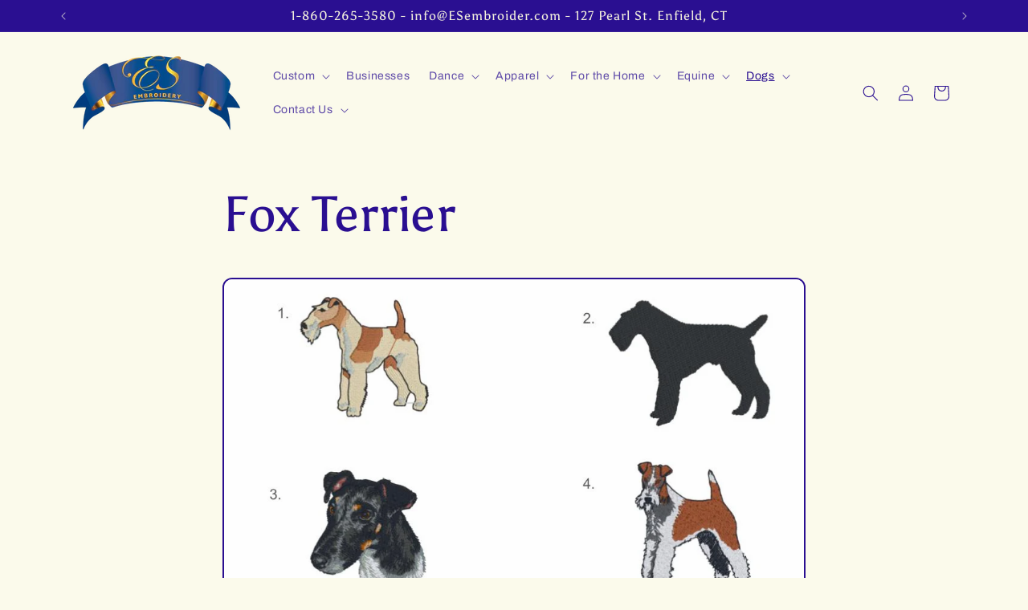

--- FILE ---
content_type: text/html; charset=utf-8
request_url: https://esembroider.com/pages/wire-fox-terrier
body_size: 43768
content:
<!doctype html>
<html class="no-js" lang="en">
  <head>
    <script type="application/vnd.locksmith+json" data-locksmith>{"version":"v245","locked":false,"initialized":true,"scope":"page","access_granted":true,"access_denied":false,"requires_customer":false,"manual_lock":false,"remote_lock":false,"has_timeout":false,"remote_rendered":null,"hide_resource":false,"hide_links_to_resource":false,"transparent":true,"locks":{"all":[],"opened":[]},"keys":[],"keys_signature":"b6fc067f9a6ab857d0278a280ec17e26eb88cbeef50b45974c707cf7fc982468","state":{"template":"page","theme":134209896601,"product":null,"collection":null,"page":"wire-fox-terrier","blog":null,"article":null,"app":null},"now":1763786849,"path":"\/pages\/wire-fox-terrier","locale_root_url":"\/","canonical_url":"https:\/\/esembroider.com\/pages\/wire-fox-terrier","customer_id":null,"customer_id_signature":"b6fc067f9a6ab857d0278a280ec17e26eb88cbeef50b45974c707cf7fc982468","cart":null}</script><script data-locksmith>!function(){var require=undefined,reqwest=function(){function succeed(e){var t=protocolRe.exec(e.url);return t=t&&t[1]||context.location.protocol,httpsRe.test(t)?twoHundo.test(e.request.status):!!e.request.response}function handleReadyState(e,t,n){return function(){return e._aborted?n(e.request):e._timedOut?n(e.request,"Request is aborted: timeout"):void(e.request&&4==e.request[readyState]&&(e.request.onreadystatechange=noop,succeed(e)?t(e.request):n(e.request)))}}function setHeaders(e,t){var n,s=t.headers||{};s.Accept=s.Accept||defaultHeaders.accept[t.type]||defaultHeaders.accept["*"];var r="undefined"!=typeof FormData&&t.data instanceof FormData;for(n in!t.crossOrigin&&!s[requestedWith]&&(s[requestedWith]=defaultHeaders.requestedWith),!s[contentType]&&!r&&(s[contentType]=t.contentType||defaultHeaders.contentType),s)s.hasOwnProperty(n)&&"setRequestHeader"in e&&e.setRequestHeader(n,s[n])}function setCredentials(e,t){"undefined"!=typeof t.withCredentials&&"undefined"!=typeof e.withCredentials&&(e.withCredentials=!!t.withCredentials)}function generalCallback(e){lastValue=e}function urlappend(e,t){return e+(/[?]/.test(e)?"&":"?")+t}function handleJsonp(e,t,n,s){var r=uniqid++,a=e.jsonpCallback||"callback",o=e.jsonpCallbackName||reqwest.getcallbackPrefix(r),i=new RegExp("((^|[?]|&)"+a+")=([^&]+)"),l=s.match(i),c=doc.createElement("script"),u=0,d=-1!==navigator.userAgent.indexOf("MSIE 10.0");return l?"?"===l[3]?s=s.replace(i,"$1="+o):o=l[3]:s=urlappend(s,a+"="+o),context[o]=generalCallback,c.type="text/javascript",c.src=s,c.async=!0,"undefined"!=typeof c.onreadystatechange&&!d&&(c.htmlFor=c.id="_reqwest_"+r),c.onload=c.onreadystatechange=function(){if(c[readyState]&&"complete"!==c[readyState]&&"loaded"!==c[readyState]||u)return!1;c.onload=c.onreadystatechange=null,c.onclick&&c.onclick(),t(lastValue),lastValue=undefined,head.removeChild(c),u=1},head.appendChild(c),{abort:function(){c.onload=c.onreadystatechange=null,n({},"Request is aborted: timeout",{}),lastValue=undefined,head.removeChild(c),u=1}}}function getRequest(e,t){var n,s=this.o,r=(s.method||"GET").toUpperCase(),a="string"==typeof s?s:s.url,o=!1!==s.processData&&s.data&&"string"!=typeof s.data?reqwest.toQueryString(s.data):s.data||null,i=!1;return("jsonp"==s.type||"GET"==r)&&o&&(a=urlappend(a,o),o=null),"jsonp"==s.type?handleJsonp(s,e,t,a):((n=s.xhr&&s.xhr(s)||xhr(s)).open(r,a,!1!==s.async),setHeaders(n,s),setCredentials(n,s),context[xDomainRequest]&&n instanceof context[xDomainRequest]?(n.onload=e,n.onerror=t,n.onprogress=function(){},i=!0):n.onreadystatechange=handleReadyState(this,e,t),s.before&&s.before(n),i?setTimeout(function(){n.send(o)},200):n.send(o),n)}function Reqwest(e,t){this.o=e,this.fn=t,init.apply(this,arguments)}function setType(e){return null===e?undefined:e.match("json")?"json":e.match("javascript")?"js":e.match("text")?"html":e.match("xml")?"xml":void 0}function init(o,fn){function complete(e){for(o.timeout&&clearTimeout(self.timeout),self.timeout=null;0<self._completeHandlers.length;)self._completeHandlers.shift()(e)}function success(resp){var type=o.type||resp&&setType(resp.getResponseHeader("Content-Type"));resp="jsonp"!==type?self.request:resp;var filteredResponse=globalSetupOptions.dataFilter(resp.responseText,type),r=filteredResponse;try{resp.responseText=r}catch(e){}if(r)switch(type){case"json":try{resp=context.JSON?context.JSON.parse(r):eval("("+r+")")}catch(err){return error(resp,"Could not parse JSON in response",err)}break;case"js":resp=eval(r);break;case"html":resp=r;break;case"xml":resp=resp.responseXML&&resp.responseXML.parseError&&resp.responseXML.parseError.errorCode&&resp.responseXML.parseError.reason?null:resp.responseXML}for(self._responseArgs.resp=resp,self._fulfilled=!0,fn(resp),self._successHandler(resp);0<self._fulfillmentHandlers.length;)resp=self._fulfillmentHandlers.shift()(resp);complete(resp)}function timedOut(){self._timedOut=!0,self.request.abort()}function error(e,t,n){for(e=self.request,self._responseArgs.resp=e,self._responseArgs.msg=t,self._responseArgs.t=n,self._erred=!0;0<self._errorHandlers.length;)self._errorHandlers.shift()(e,t,n);complete(e)}this.url="string"==typeof o?o:o.url,this.timeout=null,this._fulfilled=!1,this._successHandler=function(){},this._fulfillmentHandlers=[],this._errorHandlers=[],this._completeHandlers=[],this._erred=!1,this._responseArgs={};var self=this;fn=fn||function(){},o.timeout&&(this.timeout=setTimeout(function(){timedOut()},o.timeout)),o.success&&(this._successHandler=function(){o.success.apply(o,arguments)}),o.error&&this._errorHandlers.push(function(){o.error.apply(o,arguments)}),o.complete&&this._completeHandlers.push(function(){o.complete.apply(o,arguments)}),this.request=getRequest.call(this,success,error)}function reqwest(e,t){return new Reqwest(e,t)}function normalize(e){return e?e.replace(/\r?\n/g,"\r\n"):""}function serial(e,t){var n,s,r,a,o=e.name,i=e.tagName.toLowerCase(),l=function(e){e&&!e.disabled&&t(o,normalize(e.attributes.value&&e.attributes.value.specified?e.value:e.text))};if(!e.disabled&&o)switch(i){case"input":/reset|button|image|file/i.test(e.type)||(n=/checkbox/i.test(e.type),s=/radio/i.test(e.type),r=e.value,(!n&&!s||e.checked)&&t(o,normalize(n&&""===r?"on":r)));break;case"textarea":t(o,normalize(e.value));break;case"select":if("select-one"===e.type.toLowerCase())l(0<=e.selectedIndex?e.options[e.selectedIndex]:null);else for(a=0;e.length&&a<e.length;a++)e.options[a].selected&&l(e.options[a])}}function eachFormElement(){var e,t,a=this,n=function(e,t){var n,s,r;for(n=0;n<t.length;n++)for(r=e[byTag](t[n]),s=0;s<r.length;s++)serial(r[s],a)};for(t=0;t<arguments.length;t++)e=arguments[t],/input|select|textarea/i.test(e.tagName)&&serial(e,a),n(e,["input","select","textarea"])}function serializeQueryString(){return reqwest.toQueryString(reqwest.serializeArray.apply(null,arguments))}function serializeHash(){var n={};return eachFormElement.apply(function(e,t){e in n?(n[e]&&!isArray(n[e])&&(n[e]=[n[e]]),n[e].push(t)):n[e]=t},arguments),n}function buildParams(e,t,n,s){var r,a,o,i=/\[\]$/;if(isArray(t))for(a=0;t&&a<t.length;a++)o=t[a],n||i.test(e)?s(e,o):buildParams(e+"["+("object"==typeof o?a:"")+"]",o,n,s);else if(t&&"[object Object]"===t.toString())for(r in t)buildParams(e+"["+r+"]",t[r],n,s);else s(e,t)}var context=this,XHR2;if("window"in context)var doc=document,byTag="getElementsByTagName",head=doc[byTag]("head")[0];else try{XHR2=require("xhr2")}catch(ex){throw new Error("Peer dependency `xhr2` required! Please npm install xhr2")}var httpsRe=/^http/,protocolRe=/(^\w+):\/\//,twoHundo=/^(20\d|1223)$/,readyState="readyState",contentType="Content-Type",requestedWith="X-Requested-With",uniqid=0,callbackPrefix="reqwest_"+ +new Date,lastValue,xmlHttpRequest="XMLHttpRequest",xDomainRequest="XDomainRequest",noop=function(){},isArray="function"==typeof Array.isArray?Array.isArray:function(e){return e instanceof Array},defaultHeaders={contentType:"application/x-www-form-urlencoded",requestedWith:xmlHttpRequest,accept:{"*":"text/javascript, text/html, application/xml, text/xml, */*",xml:"application/xml, text/xml",html:"text/html",text:"text/plain",json:"application/json, text/javascript",js:"application/javascript, text/javascript"}},xhr=function(e){if(!0!==e.crossOrigin)return context[xmlHttpRequest]?new XMLHttpRequest:XHR2?new XHR2:new ActiveXObject("Microsoft.XMLHTTP");var t=context[xmlHttpRequest]?new XMLHttpRequest:null;if(t&&"withCredentials"in t)return t;if(context[xDomainRequest])return new XDomainRequest;throw new Error("Browser does not support cross-origin requests")},globalSetupOptions={dataFilter:function(e){return e}};return Reqwest.prototype={abort:function(){this._aborted=!0,this.request.abort()},retry:function(){init.call(this,this.o,this.fn)},then:function(e,t){return e=e||function(){},t=t||function(){},this._fulfilled?this._responseArgs.resp=e(this._responseArgs.resp):this._erred?t(this._responseArgs.resp,this._responseArgs.msg,this._responseArgs.t):(this._fulfillmentHandlers.push(e),this._errorHandlers.push(t)),this},always:function(e){return this._fulfilled||this._erred?e(this._responseArgs.resp):this._completeHandlers.push(e),this},fail:function(e){return this._erred?e(this._responseArgs.resp,this._responseArgs.msg,this._responseArgs.t):this._errorHandlers.push(e),this},"catch":function(e){return this.fail(e)}},reqwest.serializeArray=function(){var n=[];return eachFormElement.apply(function(e,t){n.push({name:e,value:t})},arguments),n},reqwest.serialize=function(){if(0===arguments.length)return"";var e,t=Array.prototype.slice.call(arguments,0);return(e=t.pop())&&e.nodeType&&t.push(e)&&(e=null),e&&(e=e.type),("map"==e?serializeHash:"array"==e?reqwest.serializeArray:serializeQueryString).apply(null,t)},reqwest.toQueryString=function(e,t){var n,s,r=t||!1,a=[],o=encodeURIComponent,i=function(e,t){t="function"==typeof t?t():null==t?"":t,a[a.length]=o(e)+"="+o(t)};if(isArray(e))for(s=0;e&&s<e.length;s++)i(e[s].name,e[s].value);else for(n in e)e.hasOwnProperty(n)&&buildParams(n,e[n],r,i);return a.join("&").replace(/%20/g,"+")},reqwest.getcallbackPrefix=function(){return callbackPrefix},reqwest.compat=function(e,t){return e&&(e.type&&(e.method=e.type)&&delete e.type,e.dataType&&(e.type=e.dataType),e.jsonpCallback&&(e.jsonpCallbackName=e.jsonpCallback)&&delete e.jsonpCallback,e.jsonp&&(e.jsonpCallback=e.jsonp)),new Reqwest(e,t)},reqwest.ajaxSetup=function(e){for(var t in e=e||{})globalSetupOptions[t]=e[t]},reqwest}();
/*!
  * Reqwest! A general purpose XHR connection manager
  * license MIT (c) Dustin Diaz 2015
  * https://github.com/ded/reqwest
  */!function(){var o=window.Locksmith={},e=document.querySelector('script[type="application/vnd.locksmith+json"]'),n=e&&e.innerHTML;if(o.state={},o.util={},o.loading=!1,n)try{o.state=JSON.parse(n)}catch(u){}if(document.addEventListener&&document.querySelector){var s,r,a,t=[76,79,67,75,83,77,73,84,72,49,49],i=function(){r=t.slice(0)},l="style",c=function(e){e&&27!==e.keyCode&&"click"!==e.type||(document.removeEventListener("keydown",c),document.removeEventListener("click",c),s&&document.body.removeChild(s),s=null)};i(),document.addEventListener("keyup",function(e){if(e.keyCode===r[0]){if(clearTimeout(a),r.shift(),0<r.length)return void(a=setTimeout(i,1e3));i(),c(),(s=document.createElement("div"))[l].width="50%",s[l].maxWidth="1000px",s[l].height="85%",s[l].border="1px rgba(0, 0, 0, 0.2) solid",s[l].background="rgba(255, 255, 255, 0.99)",s[l].borderRadius="4px",s[l].position="fixed",s[l].top="50%",s[l].left="50%",s[l].transform="translateY(-50%) translateX(-50%)",s[l].boxShadow="0 2px 5px rgba(0, 0, 0, 0.3), 0 0 100vh 100vw rgba(0, 0, 0, 0.5)",s[l].zIndex="2147483645";var t=document.createElement("textarea");t.value=JSON.stringify(JSON.parse(n),null,2),t[l].border="none",t[l].display="block",t[l].boxSizing="border-box",t[l].width="100%",t[l].height="100%",t[l].background="transparent",t[l].padding="22px",t[l].fontFamily="monospace",t[l].fontSize="14px",t[l].color="#333",t[l].resize="none",t[l].outline="none",t.readOnly=!0,s.appendChild(t),document.body.appendChild(s),t.addEventListener("click",function(e){e.stopImmediatePropagation()}),t.select(),document.addEventListener("keydown",c),document.addEventListener("click",c)}})}o.isEmbedded=-1!==window.location.search.indexOf("_ab=0&_fd=0&_sc=1"),o.path=o.state.path||window.location.pathname,o.basePath=o.state.locale_root_url.concat("/apps/locksmith").replace(/^\/\//,"/"),o.reloading=!1,o.util.console=window.console||{log:function(){},error:function(){}},o.util.makeUrl=function(e,t){var n,s=o.basePath+e,r=[],a=o.cache();for(n in a)r.push(n+"="+encodeURIComponent(a[n]));for(n in t)r.push(n+"="+encodeURIComponent(t[n]));return o.state.customer_id&&(r.push("customer_id="+encodeURIComponent(o.state.customer_id)),r.push("customer_id_signature="+encodeURIComponent(o.state.customer_id_signature))),s+=(-1===s.indexOf("?")?"?":"&")+r.join("&")},o._initializeCallbacks=[],o.on=function(e,t){if("initialize"!==e)throw'Locksmith.on() currently only supports the "initialize" event';o._initializeCallbacks.push(t)},o.initializeSession=function(e){if(!o.isEmbedded){var t=!1,n=!0,s=!0;(e=e||{}).silent&&(s=n=!(t=!0)),o.ping({silent:t,spinner:n,reload:s,callback:function(){o._initializeCallbacks.forEach(function(e){e()})}})}},o.cache=function(e){var t={};try{var n=function r(e){return(document.cookie.match("(^|; )"+e+"=([^;]*)")||0)[2]};t=JSON.parse(decodeURIComponent(n("locksmith-params")||"{}"))}catch(u){}if(e){for(var s in e)t[s]=e[s];document.cookie="locksmith-params=; expires=Thu, 01 Jan 1970 00:00:00 GMT; path=/",document.cookie="locksmith-params="+encodeURIComponent(JSON.stringify(t))+"; path=/"}return t},o.cache.cart=o.state.cart,o.cache.cartLastSaved=null,o.params=o.cache(),o.util.reload=function(){o.reloading=!0;try{window.location.href=window.location.href.replace(/#.*/,"")}catch(u){o.util.console.error("Preferred reload method failed",u),window.location.reload()}},o.cache.saveCart=function(e){if(!o.cache.cart||o.cache.cart===o.cache.cartLastSaved)return e?e():null;var t=o.cache.cartLastSaved;o.cache.cartLastSaved=o.cache.cart,reqwest({url:"/cart/update.json",method:"post",type:"json",data:{attributes:{locksmith:o.cache.cart}},complete:e,error:function(e){if(o.cache.cartLastSaved=t,!o.reloading)throw e}})},o.util.spinnerHTML='<style>body{background:#FFF}@keyframes spin{from{transform:rotate(0deg)}to{transform:rotate(360deg)}}#loading{display:flex;width:100%;height:50vh;color:#777;align-items:center;justify-content:center}#loading .spinner{display:block;animation:spin 600ms linear infinite;position:relative;width:50px;height:50px}#loading .spinner-ring{stroke:currentColor;stroke-dasharray:100%;stroke-width:2px;stroke-linecap:round;fill:none}</style><div id="loading"><div class="spinner"><svg width="100%" height="100%"><svg preserveAspectRatio="xMinYMin"><circle class="spinner-ring" cx="50%" cy="50%" r="45%"></circle></svg></svg></div></div>',o.util.clobberBody=function(e){document.body.innerHTML=e},o.util.clobberDocument=function(e){e.responseText&&(e=e.responseText),document.documentElement&&document.removeChild(document.documentElement);var t=document.open("text/html","replace");t.writeln(e),t.close(),setTimeout(function(){var e=t.querySelector("[autofocus]");e&&e.focus()},100)},o.util.serializeForm=function(e){if(e&&"FORM"===e.nodeName){var t,n,s={};for(t=e.elements.length-1;0<=t;t-=1)if(""!==e.elements[t].name)switch(e.elements[t].nodeName){case"INPUT":switch(e.elements[t].type){default:case"text":case"hidden":case"password":case"button":case"reset":case"submit":s[e.elements[t].name]=e.elements[t].value;break;case"checkbox":case"radio":e.elements[t].checked&&(s[e.elements[t].name]=e.elements[t].value);break;case"file":}break;case"TEXTAREA":s[e.elements[t].name]=e.elements[t].value;break;case"SELECT":switch(e.elements[t].type){case"select-one":s[e.elements[t].name]=e.elements[t].value;break;case"select-multiple":for(n=e.elements[t].options.length-1;0<=n;n-=1)e.elements[t].options[n].selected&&(s[e.elements[t].name]=e.elements[t].options[n].value)}break;case"BUTTON":switch(e.elements[t].type){case"reset":case"submit":case"button":s[e.elements[t].name]=e.elements[t].value}}return s}},o.util.on=function(e,a,o,t){t=t||document;var i="locksmith-"+e+a,n=function(e){var t=e.target,n=e.target.parentElement,s=t.className.baseVal||t.className||"",r=n.className.baseVal||n.className||"";("string"==typeof s&&-1!==s.split(/\s+/).indexOf(a)||"string"==typeof r&&-1!==r.split(/\s+/).indexOf(a))&&!e[i]&&(e[i]=!0,o(e))};t.attachEvent?t.attachEvent(e,n):t.addEventListener(e,n,!1)},o.util.enableActions=function(e){o.util.on("click","locksmith-action",function(e){e.preventDefault();var t=e.target;t.dataset.confirmWith&&!confirm(t.dataset.confirmWith)||(t.disabled=!0,t.innerText=t.dataset.disableWith,o.post("/action",t.dataset.locksmithParams,{spinner:!1,type:"text",success:function(e){(e=JSON.parse(e.responseText)).message&&alert(e.message),o.util.reload()}}))},e)},o.util.inject=function(e,t){var n=["data","locksmith","append"];if(-1!==t.indexOf(n.join("-"))){var s=document.createElement("div");s.innerHTML=t,e.appendChild(s)}else e.innerHTML=t;var r,a,o=e.querySelectorAll("script");for(a=0;a<o.length;++a){r=o[a];var i=document.createElement("script");if(r.type&&(i.type=r.type),r.src)i.src=r.src;else{var l=document.createTextNode(r.innerHTML);i.appendChild(l)}e.appendChild(i)}var c=e.querySelector("[autofocus]");c&&c.focus()},o.post=function(e,t,n){!1!==(n=n||{}).spinner&&o.util.clobberBody(o.util.spinnerHTML);var s={};n.container===document?(s.layout=1,n.success=function(e){document.getElementById(n.container);o.util.clobberDocument(e)}):n.container&&(s.layout=0,n.success=function(e){var t=document.getElementById(n.container);o.util.inject(t,e),t.id===t.firstChild.id&&t.parentElement.replaceChild(t.firstChild,t)}),n.form_type&&(t.form_type=n.form_type),n.include_layout_classes!==undefined&&(t.include_layout_classes=n.include_layout_classes),n.lock_id!==undefined&&(t.lock_id=n.lock_id),o.loading=!0;var r=o.util.makeUrl(e,s);reqwest({url:r,method:"post",type:n.type||"html",data:t,complete:function(){o.loading=!1},error:function(e){if(!o.reloading)if("dashboard.weglot.com"!==window.location.host){if(!n.silent)throw alert("Something went wrong! Please refresh and try again."),e;console.error(e)}else console.error(e)},success:n.success||o.util.clobberDocument})},o.postResource=function(e,t){e.path=o.path,e.search=window.location.search,e.state=o.state,e.passcode&&(e.passcode=e.passcode.trim()),e.email&&(e.email=e.email.trim()),e.state.cart=o.cache.cart,e.locksmith_json=o.jsonTag,e.locksmith_json_signature=o.jsonTagSignature,o.post("/resource",e,t)},o.ping=function(e){if(!o.isEmbedded){e=e||{};var t=function(){e.reload?o.util.reload():"function"==typeof e.callback&&e.callback()};o.post("/ping",{path:o.path,search:window.location.search,state:o.state},{spinner:!!e.spinner,silent:"undefined"==typeof e.silent||e.silent,type:"text",success:function(e){(e=JSON.parse(e.responseText)).messages&&0<e.messages.length&&o.showMessages(e.messages),e.cart&&o.cache.cart!==e.cart?(o.cache.cart=e.cart,o.cache.saveCart(function(){t(),e.cart&&e.cart.match(/^.+:/)&&o.util.reload()})):t()}})}},o.timeoutMonitor=function(){var e=o.cache.cart;o.ping({callback:function(){e!==o.cache.cart||setTimeout(function(){o.timeoutMonitor()},6e4)}})},o.showMessages=function(e){var t=document.createElement("div");t.style.position="fixed",t.style.left=0,t.style.right=0,t.style.bottom="-50px",t.style.opacity=0,t.style.background="#191919",t.style.color="#ddd",t.style.transition="bottom 0.2s, opacity 0.2s",t.style.zIndex=999999,t.innerHTML="        <style>          .locksmith-ab .locksmith-b { display: none; }          .locksmith-ab.toggled .locksmith-b { display: flex; }          .locksmith-ab.toggled .locksmith-a { display: none; }          .locksmith-flex { display: flex; flex-wrap: wrap; justify-content: space-between; align-items: center; padding: 10px 20px; }          .locksmith-message + .locksmith-message { border-top: 1px #555 solid; }          .locksmith-message a { color: inherit; font-weight: bold; }          .locksmith-message a:hover { color: inherit; opacity: 0.8; }          a.locksmith-ab-toggle { font-weight: inherit; text-decoration: underline; }          .locksmith-text { flex-grow: 1; }          .locksmith-cta { flex-grow: 0; text-align: right; }          .locksmith-cta button { transform: scale(0.8); transform-origin: left; }          .locksmith-cta > * { display: block; }          .locksmith-cta > * + * { margin-top: 10px; }          .locksmith-message a.locksmith-close { flex-grow: 0; text-decoration: none; margin-left: 15px; font-size: 30px; font-family: monospace; display: block; padding: 2px 10px; }                    @media screen and (max-width: 600px) {            .locksmith-wide-only { display: none !important; }            .locksmith-flex { padding: 0 15px; }            .locksmith-flex > * { margin-top: 5px; margin-bottom: 5px; }            .locksmith-cta { text-align: left; }          }                    @media screen and (min-width: 601px) {            .locksmith-narrow-only { display: none !important; }          }        </style>      "+e.map(function(e){return'<div class="locksmith-message">'+e+"</div>"}).join(""),document.body.appendChild(t),document.body.style.position="relative",document.body.parentElement.style.paddingBottom=t.offsetHeight+"px",setTimeout(function(){t.style.bottom=0,t.style.opacity=1},50),o.util.on("click","locksmith-ab-toggle",function(e){e.preventDefault();for(var t=e.target.parentElement;-1===t.className.split(" ").indexOf("locksmith-ab");)t=t.parentElement;-1!==t.className.split(" ").indexOf("toggled")?t.className=t.className.replace("toggled",""):t.className=t.className+" toggled"}),o.util.enableActions(t)}}()}();</script>
      <script data-locksmith>Locksmith.cache.cart=null</script>

  <script data-locksmith>Locksmith.jsonTag="{\"version\":\"v245\",\"locked\":false,\"initialized\":true,\"scope\":\"page\",\"access_granted\":true,\"access_denied\":false,\"requires_customer\":false,\"manual_lock\":false,\"remote_lock\":false,\"has_timeout\":false,\"remote_rendered\":null,\"hide_resource\":false,\"hide_links_to_resource\":false,\"transparent\":true,\"locks\":{\"all\":[],\"opened\":[]},\"keys\":[],\"keys_signature\":\"b6fc067f9a6ab857d0278a280ec17e26eb88cbeef50b45974c707cf7fc982468\",\"state\":{\"template\":\"page\",\"theme\":134209896601,\"product\":null,\"collection\":null,\"page\":\"wire-fox-terrier\",\"blog\":null,\"article\":null,\"app\":null},\"now\":1763786849,\"path\":\"\\\/pages\\\/wire-fox-terrier\",\"locale_root_url\":\"\\\/\",\"canonical_url\":\"https:\\\/\\\/esembroider.com\\\/pages\\\/wire-fox-terrier\",\"customer_id\":null,\"customer_id_signature\":\"b6fc067f9a6ab857d0278a280ec17e26eb88cbeef50b45974c707cf7fc982468\",\"cart\":null}";Locksmith.jsonTagSignature="f022c961a620e57f3ef8f92c929fbafefa68c787aad282e7f266ef655f528353"</script>
    <meta charset="utf-8">
    <meta http-equiv="X-UA-Compatible" content="IE=edge">
    <meta name="viewport" content="width=device-width,initial-scale=1">
    <meta name="theme-color" content="">
    <link rel="canonical" href="https://esembroider.com/pages/wire-fox-terrier"><link rel="preconnect" href="https://fonts.shopifycdn.com" crossorigin><title>
      Fox Terrier
 &ndash; ES Embroidery</title>

    
<meta name="description" content="Embroider any of these Wire Foxe Terrier dog designs on any of our blank items.">


    

<meta property="og:site_name" content="ES Embroidery">
<meta property="og:url" content="https://esembroider.com/pages/wire-fox-terrier"><meta property="og:title" content="Fox Terrier">
<meta property="og:type" content="website">
<meta property="og:description" content="Embroider any of these Wire Foxe Terrier dog designs on any of our blank items.">
<meta name="twitter:card" content="summary_large_image"><meta name="twitter:title" content="Fox Terrier">
<meta name="twitter:description" content="Embroider any of these Wire Foxe Terrier dog designs on any of our blank items.">


    <script src="//esembroider.com/cdn/shop/t/10/assets/constants.js?v=58251544750838685771706027656" defer="defer"></script>
    <script src="//esembroider.com/cdn/shop/t/10/assets/pubsub.js?v=158357773527763999511706027657" defer="defer"></script>
    <script src="//esembroider.com/cdn/shop/t/10/assets/global.js?v=40820548392383841591706027657" defer="defer"></script><script src="//esembroider.com/cdn/shop/t/10/assets/animations.js?v=88693664871331136111706027655" defer="defer"></script><script>window.performance && window.performance.mark && window.performance.mark('shopify.content_for_header.start');</script><meta name="google-site-verification" content="trg4fV9HrwOXjXViGzwfSQ0UV6c8oLERA8Zhtfby3KE">
<meta name="facebook-domain-verification" content="npgnxy303d4s1bxzuj7pehtxbqjk9n">
<meta name="facebook-domain-verification" content="rgyrjb71zejrk1rmugphmgk3cyy8gn">
<meta name="facebook-domain-verification" content="3uj6c8fcu4ppd1n1ap1taotpkpni3f">
<meta name="facebook-domain-verification" content="4muqt5933flqru2jgnvtmbmb4hyjcf">
<meta name="google-site-verification" content="OB0ckOIzMBN1yJbIsLMhwQFXm-znxeKbLwYfAY30oF4">
<meta id="shopify-digital-wallet" name="shopify-digital-wallet" content="/29558194/digital_wallets/dialog">
<script async="async" src="/checkouts/internal/preloads.js?locale=en-US"></script>
<script id="shopify-features" type="application/json">{"accessToken":"993cf9e1fe66dd21eac05887a9f6dc9f","betas":["rich-media-storefront-analytics"],"domain":"esembroider.com","predictiveSearch":true,"shopId":29558194,"locale":"en"}</script>
<script>var Shopify = Shopify || {};
Shopify.shop = "es-embroidery.myshopify.com";
Shopify.locale = "en";
Shopify.currency = {"active":"USD","rate":"1.0"};
Shopify.country = "US";
Shopify.theme = {"name":"Crave","id":134209896601,"schema_name":"Crave","schema_version":"12.0.0","theme_store_id":1363,"role":"main"};
Shopify.theme.handle = "null";
Shopify.theme.style = {"id":null,"handle":null};
Shopify.cdnHost = "esembroider.com/cdn";
Shopify.routes = Shopify.routes || {};
Shopify.routes.root = "/";</script>
<script type="module">!function(o){(o.Shopify=o.Shopify||{}).modules=!0}(window);</script>
<script>!function(o){function n(){var o=[];function n(){o.push(Array.prototype.slice.apply(arguments))}return n.q=o,n}var t=o.Shopify=o.Shopify||{};t.loadFeatures=n(),t.autoloadFeatures=n()}(window);</script>
<script id="shop-js-analytics" type="application/json">{"pageType":"page"}</script>
<script defer="defer" async type="module" src="//esembroider.com/cdn/shopifycloud/shop-js/modules/v2/client.init-shop-cart-sync_D0dqhulL.en.esm.js"></script>
<script defer="defer" async type="module" src="//esembroider.com/cdn/shopifycloud/shop-js/modules/v2/chunk.common_CpVO7qML.esm.js"></script>
<script type="module">
  await import("//esembroider.com/cdn/shopifycloud/shop-js/modules/v2/client.init-shop-cart-sync_D0dqhulL.en.esm.js");
await import("//esembroider.com/cdn/shopifycloud/shop-js/modules/v2/chunk.common_CpVO7qML.esm.js");

  window.Shopify.SignInWithShop?.initShopCartSync?.({"fedCMEnabled":true,"windoidEnabled":true});

</script>
<script>(function() {
  var isLoaded = false;
  function asyncLoad() {
    if (isLoaded) return;
    isLoaded = true;
    var urls = ["\/\/d1liekpayvooaz.cloudfront.net\/apps\/customizery\/customizery.js?shop=es-embroidery.myshopify.com","https:\/\/cdn.shopify.com\/s\/files\/1\/0744\/4856\/8632\/files\/storefront.js?v=1719401049\u0026shop=es-embroidery.myshopify.com"];
    for (var i = 0; i < urls.length; i++) {
      var s = document.createElement('script');
      s.type = 'text/javascript';
      s.async = true;
      s.src = urls[i];
      var x = document.getElementsByTagName('script')[0];
      x.parentNode.insertBefore(s, x);
    }
  };
  if(window.attachEvent) {
    window.attachEvent('onload', asyncLoad);
  } else {
    window.addEventListener('load', asyncLoad, false);
  }
})();</script>
<script id="__st">var __st={"a":29558194,"offset":-18000,"reqid":"b12562e6-927e-4d4c-aef7-ed3ef887fea4-1763786849","pageurl":"esembroider.com\/pages\/wire-fox-terrier","s":"pages-94263214233","u":"254ff16283a4","p":"page","rtyp":"page","rid":94263214233};</script>
<script>window.ShopifyPaypalV4VisibilityTracking = true;</script>
<script id="captcha-bootstrap">!function(){'use strict';const t='contact',e='account',n='new_comment',o=[[t,t],['blogs',n],['comments',n],[t,'customer']],c=[[e,'customer_login'],[e,'guest_login'],[e,'recover_customer_password'],[e,'create_customer']],r=t=>t.map((([t,e])=>`form[action*='/${t}']:not([data-nocaptcha='true']) input[name='form_type'][value='${e}']`)).join(','),a=t=>()=>t?[...document.querySelectorAll(t)].map((t=>t.form)):[];function s(){const t=[...o],e=r(t);return a(e)}const i='password',u='form_key',d=['recaptcha-v3-token','g-recaptcha-response','h-captcha-response',i],f=()=>{try{return window.sessionStorage}catch{return}},m='__shopify_v',_=t=>t.elements[u];function p(t,e,n=!1){try{const o=window.sessionStorage,c=JSON.parse(o.getItem(e)),{data:r}=function(t){const{data:e,action:n}=t;return t[m]||n?{data:e,action:n}:{data:t,action:n}}(c);for(const[e,n]of Object.entries(r))t.elements[e]&&(t.elements[e].value=n);n&&o.removeItem(e)}catch(o){console.error('form repopulation failed',{error:o})}}const l='form_type',E='cptcha';function T(t){t.dataset[E]=!0}const w=window,h=w.document,L='Shopify',v='ce_forms',y='captcha';let A=!1;((t,e)=>{const n=(g='f06e6c50-85a8-45c8-87d0-21a2b65856fe',I='https://cdn.shopify.com/shopifycloud/storefront-forms-hcaptcha/ce_storefront_forms_captcha_hcaptcha.v1.5.2.iife.js',D={infoText:'Protected by hCaptcha',privacyText:'Privacy',termsText:'Terms'},(t,e,n)=>{const o=w[L][v],c=o.bindForm;if(c)return c(t,g,e,D).then(n);var r;o.q.push([[t,g,e,D],n]),r=I,A||(h.body.append(Object.assign(h.createElement('script'),{id:'captcha-provider',async:!0,src:r})),A=!0)});var g,I,D;w[L]=w[L]||{},w[L][v]=w[L][v]||{},w[L][v].q=[],w[L][y]=w[L][y]||{},w[L][y].protect=function(t,e){n(t,void 0,e),T(t)},Object.freeze(w[L][y]),function(t,e,n,w,h,L){const[v,y,A,g]=function(t,e,n){const i=e?o:[],u=t?c:[],d=[...i,...u],f=r(d),m=r(i),_=r(d.filter((([t,e])=>n.includes(e))));return[a(f),a(m),a(_),s()]}(w,h,L),I=t=>{const e=t.target;return e instanceof HTMLFormElement?e:e&&e.form},D=t=>v().includes(t);t.addEventListener('submit',(t=>{const e=I(t);if(!e)return;const n=D(e)&&!e.dataset.hcaptchaBound&&!e.dataset.recaptchaBound,o=_(e),c=g().includes(e)&&(!o||!o.value);(n||c)&&t.preventDefault(),c&&!n&&(function(t){try{if(!f())return;!function(t){const e=f();if(!e)return;const n=_(t);if(!n)return;const o=n.value;o&&e.removeItem(o)}(t);const e=Array.from(Array(32),(()=>Math.random().toString(36)[2])).join('');!function(t,e){_(t)||t.append(Object.assign(document.createElement('input'),{type:'hidden',name:u})),t.elements[u].value=e}(t,e),function(t,e){const n=f();if(!n)return;const o=[...t.querySelectorAll(`input[type='${i}']`)].map((({name:t})=>t)),c=[...d,...o],r={};for(const[a,s]of new FormData(t).entries())c.includes(a)||(r[a]=s);n.setItem(e,JSON.stringify({[m]:1,action:t.action,data:r}))}(t,e)}catch(e){console.error('failed to persist form',e)}}(e),e.submit())}));const S=(t,e)=>{t&&!t.dataset[E]&&(n(t,e.some((e=>e===t))),T(t))};for(const o of['focusin','change'])t.addEventListener(o,(t=>{const e=I(t);D(e)&&S(e,y())}));const B=e.get('form_key'),M=e.get(l),P=B&&M;t.addEventListener('DOMContentLoaded',(()=>{const t=y();if(P)for(const e of t)e.elements[l].value===M&&p(e,B);[...new Set([...A(),...v().filter((t=>'true'===t.dataset.shopifyCaptcha))])].forEach((e=>S(e,t)))}))}(h,new URLSearchParams(w.location.search),n,t,e,['guest_login'])})(!0,!0)}();</script>
<script integrity="sha256-52AcMU7V7pcBOXWImdc/TAGTFKeNjmkeM1Pvks/DTgc=" data-source-attribution="shopify.loadfeatures" defer="defer" src="//esembroider.com/cdn/shopifycloud/storefront/assets/storefront/load_feature-81c60534.js" crossorigin="anonymous"></script>
<script data-source-attribution="shopify.dynamic_checkout.dynamic.init">var Shopify=Shopify||{};Shopify.PaymentButton=Shopify.PaymentButton||{isStorefrontPortableWallets:!0,init:function(){window.Shopify.PaymentButton.init=function(){};var t=document.createElement("script");t.src="https://esembroider.com/cdn/shopifycloud/portable-wallets/latest/portable-wallets.en.js",t.type="module",document.head.appendChild(t)}};
</script>
<script data-source-attribution="shopify.dynamic_checkout.buyer_consent">
  function portableWalletsHideBuyerConsent(e){var t=document.getElementById("shopify-buyer-consent"),n=document.getElementById("shopify-subscription-policy-button");t&&n&&(t.classList.add("hidden"),t.setAttribute("aria-hidden","true"),n.removeEventListener("click",e))}function portableWalletsShowBuyerConsent(e){var t=document.getElementById("shopify-buyer-consent"),n=document.getElementById("shopify-subscription-policy-button");t&&n&&(t.classList.remove("hidden"),t.removeAttribute("aria-hidden"),n.addEventListener("click",e))}window.Shopify?.PaymentButton&&(window.Shopify.PaymentButton.hideBuyerConsent=portableWalletsHideBuyerConsent,window.Shopify.PaymentButton.showBuyerConsent=portableWalletsShowBuyerConsent);
</script>
<script data-source-attribution="shopify.dynamic_checkout.cart.bootstrap">document.addEventListener("DOMContentLoaded",(function(){function t(){return document.querySelector("shopify-accelerated-checkout-cart, shopify-accelerated-checkout")}if(t())Shopify.PaymentButton.init();else{new MutationObserver((function(e,n){t()&&(Shopify.PaymentButton.init(),n.disconnect())})).observe(document.body,{childList:!0,subtree:!0})}}));
</script>
<script id="sections-script" data-sections="header" defer="defer" src="//esembroider.com/cdn/shop/t/10/compiled_assets/scripts.js?3697"></script>
<script>window.performance && window.performance.mark && window.performance.mark('shopify.content_for_header.end');</script>


    <style data-shopify>
      @font-face {
  font-family: Archivo;
  font-weight: 400;
  font-style: normal;
  font-display: swap;
  src: url("//esembroider.com/cdn/fonts/archivo/archivo_n4.dc8d917cc69af0a65ae04d01fd8eeab28a3573c9.woff2") format("woff2"),
       url("//esembroider.com/cdn/fonts/archivo/archivo_n4.bd6b9c34fdb81d7646836be8065ce3c80a2cc984.woff") format("woff");
}

      @font-face {
  font-family: Archivo;
  font-weight: 700;
  font-style: normal;
  font-display: swap;
  src: url("//esembroider.com/cdn/fonts/archivo/archivo_n7.651b020b3543640c100112be6f1c1b8e816c7f13.woff2") format("woff2"),
       url("//esembroider.com/cdn/fonts/archivo/archivo_n7.7e9106d320e6594976a7dcb57957f3e712e83c96.woff") format("woff");
}

      @font-face {
  font-family: Archivo;
  font-weight: 400;
  font-style: italic;
  font-display: swap;
  src: url("//esembroider.com/cdn/fonts/archivo/archivo_i4.37d8c4e02dc4f8e8b559f47082eb24a5c48c2908.woff2") format("woff2"),
       url("//esembroider.com/cdn/fonts/archivo/archivo_i4.839d35d75c605237591e73815270f86ab696602c.woff") format("woff");
}

      @font-face {
  font-family: Archivo;
  font-weight: 700;
  font-style: italic;
  font-display: swap;
  src: url("//esembroider.com/cdn/fonts/archivo/archivo_i7.3dc798c6f261b8341dd97dd5c78d97d457c63517.woff2") format("woff2"),
       url("//esembroider.com/cdn/fonts/archivo/archivo_i7.3b65e9d326e7379bd5f15bcb927c5d533d950ff6.woff") format("woff");
}

      @font-face {
  font-family: Asul;
  font-weight: 400;
  font-style: normal;
  font-display: swap;
  src: url("//esembroider.com/cdn/fonts/asul/asul_n4.814c5323104eaec8052c156ea81d27e4cc2ecc89.woff2") format("woff2"),
       url("//esembroider.com/cdn/fonts/asul/asul_n4.fad4580d0c2a0762bf2eec95df0ca1bba03e7345.woff") format("woff");
}


      
        :root,
        .color-background-1 {
          --color-background: 251,250,235;
        
          --gradient-background: #fbfaeb;
        

        

        --color-foreground: 42,15,145;
        --color-background-contrast: 230,223,129;
        --color-shadow: 42,15,145;
        --color-button: 42,15,145;
        --color-button-text: 255,255,255;
        --color-secondary-button: 251,250,235;
        --color-secondary-button-text: 42,15,145;
        --color-link: 42,15,145;
        --color-badge-foreground: 42,15,145;
        --color-badge-background: 251,250,235;
        --color-badge-border: 42,15,145;
        --payment-terms-background-color: rgb(251 250 235);
      }
      
        
        .color-background-2 {
          --color-background: 250,249,225;
        
          --gradient-background: #faf9e1;
        

        

        --color-foreground: 61,8,27;
        --color-background-contrast: 232,227,116;
        --color-shadow: 61,8,27;
        --color-button: 61,8,27;
        --color-button-text: 250,249,225;
        --color-secondary-button: 250,249,225;
        --color-secondary-button-text: 61,8,27;
        --color-link: 61,8,27;
        --color-badge-foreground: 61,8,27;
        --color-badge-background: 250,249,225;
        --color-badge-border: 61,8,27;
        --payment-terms-background-color: rgb(250 249 225);
      }
      
        
        .color-inverse {
          --color-background: 61,8,27;
        
          --gradient-background: #3d081b;
        

        

        --color-foreground: 242,239,221;
        --color-background-contrast: 84,11,37;
        --color-shadow: 61,8,27;
        --color-button: 242,239,221;
        --color-button-text: 61,8,27;
        --color-secondary-button: 61,8,27;
        --color-secondary-button-text: 242,239,221;
        --color-link: 242,239,221;
        --color-badge-foreground: 242,239,221;
        --color-badge-background: 61,8,27;
        --color-badge-border: 242,239,221;
        --payment-terms-background-color: rgb(61 8 27);
      }
      
        
        .color-accent-1 {
          --color-background: 42,15,145;
        
          --gradient-background: #2a0f91;
        

        

        --color-foreground: 242,239,221;
        --color-background-contrast: 49,17,168;
        --color-shadow: 61,8,27;
        --color-button: 242,239,221;
        --color-button-text: 145,15,63;
        --color-secondary-button: 42,15,145;
        --color-secondary-button-text: 242,239,221;
        --color-link: 242,239,221;
        --color-badge-foreground: 242,239,221;
        --color-badge-background: 42,15,145;
        --color-badge-border: 242,239,221;
        --payment-terms-background-color: rgb(42 15 145);
      }
      
        
        .color-accent-2 {
          --color-background: 249,229,71;
        
          --gradient-background: #f9e547;
        

        

        --color-foreground: 61,8,27;
        --color-background-contrast: 186,166,6;
        --color-shadow: 61,8,27;
        --color-button: 61,8,27;
        --color-button-text: 249,229,71;
        --color-secondary-button: 249,229,71;
        --color-secondary-button-text: 61,8,27;
        --color-link: 61,8,27;
        --color-badge-foreground: 61,8,27;
        --color-badge-background: 249,229,71;
        --color-badge-border: 61,8,27;
        --payment-terms-background-color: rgb(249 229 71);
      }
      
        
        .color-scheme-9d40e79b-6ba5-4b61-a92d-bfc263e3b83f {
          --color-background: 252,240,162;
        
          --gradient-background: #fcf0a2;
        

        

        --color-foreground: 42,15,145;
        --color-background-contrast: 248,220,38;
        --color-shadow: 42,15,145;
        --color-button: 42,15,145;
        --color-button-text: 255,255,255;
        --color-secondary-button: 252,240,162;
        --color-secondary-button-text: 42,15,145;
        --color-link: 42,15,145;
        --color-badge-foreground: 42,15,145;
        --color-badge-background: 252,240,162;
        --color-badge-border: 42,15,145;
        --payment-terms-background-color: rgb(252 240 162);
      }
      
        
        .color-scheme-0d854a51-9b28-477e-907d-46682edd857b {
          --color-background: 252,240,162;
        
          --gradient-background: #fcf0a2;
        

        

        --color-foreground: 42,15,145;
        --color-background-contrast: 248,220,38;
        --color-shadow: 42,15,145;
        --color-button: 42,15,145;
        --color-button-text: 255,255,255;
        --color-secondary-button: 252,240,162;
        --color-secondary-button-text: 42,15,145;
        --color-link: 42,15,145;
        --color-badge-foreground: 42,15,145;
        --color-badge-background: 252,240,162;
        --color-badge-border: 42,15,145;
        --payment-terms-background-color: rgb(252 240 162);
      }
      

      body, .color-background-1, .color-background-2, .color-inverse, .color-accent-1, .color-accent-2, .color-scheme-9d40e79b-6ba5-4b61-a92d-bfc263e3b83f, .color-scheme-0d854a51-9b28-477e-907d-46682edd857b {
        color: rgba(var(--color-foreground), 0.75);
        background-color: rgb(var(--color-background));
      }

      :root {
        --font-body-family: Archivo, sans-serif;
        --font-body-style: normal;
        --font-body-weight: 400;
        --font-body-weight-bold: 700;

        --font-heading-family: Asul, serif;
        --font-heading-style: normal;
        --font-heading-weight: 400;

        --font-body-scale: 1.0;
        --font-heading-scale: 1.2;

        --media-padding: px;
        --media-border-opacity: 1.0;
        --media-border-width: 2px;
        --media-radius: 12px;
        --media-shadow-opacity: 1.0;
        --media-shadow-horizontal-offset: 0px;
        --media-shadow-vertical-offset: 6px;
        --media-shadow-blur-radius: 0px;
        --media-shadow-visible: 1;

        --page-width: 120rem;
        --page-width-margin: 0rem;

        --product-card-image-padding: 0.0rem;
        --product-card-corner-radius: 1.2rem;
        --product-card-text-alignment: left;
        --product-card-border-width: 0.2rem;
        --product-card-border-opacity: 1.0;
        --product-card-shadow-opacity: 1.0;
        --product-card-shadow-visible: 1;
        --product-card-shadow-horizontal-offset: 0.0rem;
        --product-card-shadow-vertical-offset: 0.4rem;
        --product-card-shadow-blur-radius: 0.0rem;

        --collection-card-image-padding: 0.0rem;
        --collection-card-corner-radius: 1.2rem;
        --collection-card-text-alignment: left;
        --collection-card-border-width: 0.2rem;
        --collection-card-border-opacity: 1.0;
        --collection-card-shadow-opacity: 1.0;
        --collection-card-shadow-visible: 1;
        --collection-card-shadow-horizontal-offset: 0.0rem;
        --collection-card-shadow-vertical-offset: 0.4rem;
        --collection-card-shadow-blur-radius: 0.0rem;

        --blog-card-image-padding: 0.0rem;
        --blog-card-corner-radius: 1.2rem;
        --blog-card-text-alignment: left;
        --blog-card-border-width: 0.2rem;
        --blog-card-border-opacity: 1.0;
        --blog-card-shadow-opacity: 1.0;
        --blog-card-shadow-visible: 1;
        --blog-card-shadow-horizontal-offset: 0.0rem;
        --blog-card-shadow-vertical-offset: 0.4rem;
        --blog-card-shadow-blur-radius: 0.0rem;

        --badge-corner-radius: 4.0rem;

        --popup-border-width: 2px;
        --popup-border-opacity: 1.0;
        --popup-corner-radius: 12px;
        --popup-shadow-opacity: 1.0;
        --popup-shadow-horizontal-offset: 0px;
        --popup-shadow-vertical-offset: 2px;
        --popup-shadow-blur-radius: 0px;

        --drawer-border-width: 3px;
        --drawer-border-opacity: 0.1;
        --drawer-shadow-opacity: 1.0;
        --drawer-shadow-horizontal-offset: 6px;
        --drawer-shadow-vertical-offset: 6px;
        --drawer-shadow-blur-radius: 0px;

        --spacing-sections-desktop: 64px;
        --spacing-sections-mobile: 45px;

        --grid-desktop-vertical-spacing: 12px;
        --grid-desktop-horizontal-spacing: 12px;
        --grid-mobile-vertical-spacing: 6px;
        --grid-mobile-horizontal-spacing: 6px;

        --text-boxes-border-opacity: 1.0;
        --text-boxes-border-width: 2px;
        --text-boxes-radius: 12px;
        --text-boxes-shadow-opacity: 1.0;
        --text-boxes-shadow-visible: 1;
        --text-boxes-shadow-horizontal-offset: 0px;
        --text-boxes-shadow-vertical-offset: 6px;
        --text-boxes-shadow-blur-radius: 0px;

        --buttons-radius: 40px;
        --buttons-radius-outset: 42px;
        --buttons-border-width: 2px;
        --buttons-border-opacity: 1.0;
        --buttons-shadow-opacity: 0.9;
        --buttons-shadow-visible: 1;
        --buttons-shadow-horizontal-offset: 0px;
        --buttons-shadow-vertical-offset: 2px;
        --buttons-shadow-blur-radius: 0px;
        --buttons-border-offset: 0.3px;

        --inputs-radius: 12px;
        --inputs-border-width: 2px;
        --inputs-border-opacity: 1.0;
        --inputs-shadow-opacity: 1.0;
        --inputs-shadow-horizontal-offset: 0px;
        --inputs-margin-offset: 2px;
        --inputs-shadow-vertical-offset: 2px;
        --inputs-shadow-blur-radius: 0px;
        --inputs-radius-outset: 14px;

        --variant-pills-radius: 40px;
        --variant-pills-border-width: 1px;
        --variant-pills-border-opacity: 0.55;
        --variant-pills-shadow-opacity: 0.0;
        --variant-pills-shadow-horizontal-offset: 0px;
        --variant-pills-shadow-vertical-offset: 0px;
        --variant-pills-shadow-blur-radius: 0px;
      }

      *,
      *::before,
      *::after {
        box-sizing: inherit;
      }

      html {
        box-sizing: border-box;
        font-size: calc(var(--font-body-scale) * 62.5%);
        height: 100%;
      }

      body {
        display: grid;
        grid-template-rows: auto auto 1fr auto;
        grid-template-columns: 100%;
        min-height: 100%;
        margin: 0;
        font-size: 1.5rem;
        letter-spacing: 0.06rem;
        line-height: calc(1 + 0.8 / var(--font-body-scale));
        font-family: var(--font-body-family);
        font-style: var(--font-body-style);
        font-weight: var(--font-body-weight);
      }

      @media screen and (min-width: 750px) {
        body {
          font-size: 1.6rem;
        }
      }
    </style>

    <link href="//esembroider.com/cdn/shop/t/10/assets/base.css?v=22615539281115885671706027655" rel="stylesheet" type="text/css" media="all" />
<link rel="preload" as="font" href="//esembroider.com/cdn/fonts/archivo/archivo_n4.dc8d917cc69af0a65ae04d01fd8eeab28a3573c9.woff2" type="font/woff2" crossorigin><link rel="preload" as="font" href="//esembroider.com/cdn/fonts/asul/asul_n4.814c5323104eaec8052c156ea81d27e4cc2ecc89.woff2" type="font/woff2" crossorigin><link href="//esembroider.com/cdn/shop/t/10/assets/component-localization-form.css?v=143319823105703127341706027655" rel="stylesheet" type="text/css" media="all" />
      <script src="//esembroider.com/cdn/shop/t/10/assets/localization-form.js?v=161644695336821385561706027657" defer="defer"></script><link
        rel="stylesheet"
        href="//esembroider.com/cdn/shop/t/10/assets/component-predictive-search.css?v=118923337488134913561706027656"
        media="print"
        onload="this.media='all'"
      ><script>
      document.documentElement.className = document.documentElement.className.replace('no-js', 'js');
      if (Shopify.designMode) {
        document.documentElement.classList.add('shopify-design-mode');
      }
    </script>
  <link href="https://monorail-edge.shopifysvc.com" rel="dns-prefetch">
<script>(function(){if ("sendBeacon" in navigator && "performance" in window) {try {var session_token_from_headers = performance.getEntriesByType('navigation')[0].serverTiming.find(x => x.name == '_s').description;} catch {var session_token_from_headers = undefined;}var session_cookie_matches = document.cookie.match(/_shopify_s=([^;]*)/);var session_token_from_cookie = session_cookie_matches && session_cookie_matches.length === 2 ? session_cookie_matches[1] : "";var session_token = session_token_from_headers || session_token_from_cookie || "";function handle_abandonment_event(e) {var entries = performance.getEntries().filter(function(entry) {return /monorail-edge.shopifysvc.com/.test(entry.name);});if (!window.abandonment_tracked && entries.length === 0) {window.abandonment_tracked = true;var currentMs = Date.now();var navigation_start = performance.timing.navigationStart;var payload = {shop_id: 29558194,url: window.location.href,navigation_start,duration: currentMs - navigation_start,session_token,page_type: "page"};window.navigator.sendBeacon("https://monorail-edge.shopifysvc.com/v1/produce", JSON.stringify({schema_id: "online_store_buyer_site_abandonment/1.1",payload: payload,metadata: {event_created_at_ms: currentMs,event_sent_at_ms: currentMs}}));}}window.addEventListener('pagehide', handle_abandonment_event);}}());</script>
<script id="web-pixels-manager-setup">(function e(e,d,r,n,o){if(void 0===o&&(o={}),!Boolean(null===(a=null===(i=window.Shopify)||void 0===i?void 0:i.analytics)||void 0===a?void 0:a.replayQueue)){var i,a;window.Shopify=window.Shopify||{};var t=window.Shopify;t.analytics=t.analytics||{};var s=t.analytics;s.replayQueue=[],s.publish=function(e,d,r){return s.replayQueue.push([e,d,r]),!0};try{self.performance.mark("wpm:start")}catch(e){}var l=function(){var e={modern:/Edge?\/(1{2}[4-9]|1[2-9]\d|[2-9]\d{2}|\d{4,})\.\d+(\.\d+|)|Firefox\/(1{2}[4-9]|1[2-9]\d|[2-9]\d{2}|\d{4,})\.\d+(\.\d+|)|Chrom(ium|e)\/(9{2}|\d{3,})\.\d+(\.\d+|)|(Maci|X1{2}).+ Version\/(15\.\d+|(1[6-9]|[2-9]\d|\d{3,})\.\d+)([,.]\d+|)( \(\w+\)|)( Mobile\/\w+|) Safari\/|Chrome.+OPR\/(9{2}|\d{3,})\.\d+\.\d+|(CPU[ +]OS|iPhone[ +]OS|CPU[ +]iPhone|CPU IPhone OS|CPU iPad OS)[ +]+(15[._]\d+|(1[6-9]|[2-9]\d|\d{3,})[._]\d+)([._]\d+|)|Android:?[ /-](13[3-9]|1[4-9]\d|[2-9]\d{2}|\d{4,})(\.\d+|)(\.\d+|)|Android.+Firefox\/(13[5-9]|1[4-9]\d|[2-9]\d{2}|\d{4,})\.\d+(\.\d+|)|Android.+Chrom(ium|e)\/(13[3-9]|1[4-9]\d|[2-9]\d{2}|\d{4,})\.\d+(\.\d+|)|SamsungBrowser\/([2-9]\d|\d{3,})\.\d+/,legacy:/Edge?\/(1[6-9]|[2-9]\d|\d{3,})\.\d+(\.\d+|)|Firefox\/(5[4-9]|[6-9]\d|\d{3,})\.\d+(\.\d+|)|Chrom(ium|e)\/(5[1-9]|[6-9]\d|\d{3,})\.\d+(\.\d+|)([\d.]+$|.*Safari\/(?![\d.]+ Edge\/[\d.]+$))|(Maci|X1{2}).+ Version\/(10\.\d+|(1[1-9]|[2-9]\d|\d{3,})\.\d+)([,.]\d+|)( \(\w+\)|)( Mobile\/\w+|) Safari\/|Chrome.+OPR\/(3[89]|[4-9]\d|\d{3,})\.\d+\.\d+|(CPU[ +]OS|iPhone[ +]OS|CPU[ +]iPhone|CPU IPhone OS|CPU iPad OS)[ +]+(10[._]\d+|(1[1-9]|[2-9]\d|\d{3,})[._]\d+)([._]\d+|)|Android:?[ /-](13[3-9]|1[4-9]\d|[2-9]\d{2}|\d{4,})(\.\d+|)(\.\d+|)|Mobile Safari.+OPR\/([89]\d|\d{3,})\.\d+\.\d+|Android.+Firefox\/(13[5-9]|1[4-9]\d|[2-9]\d{2}|\d{4,})\.\d+(\.\d+|)|Android.+Chrom(ium|e)\/(13[3-9]|1[4-9]\d|[2-9]\d{2}|\d{4,})\.\d+(\.\d+|)|Android.+(UC? ?Browser|UCWEB|U3)[ /]?(15\.([5-9]|\d{2,})|(1[6-9]|[2-9]\d|\d{3,})\.\d+)\.\d+|SamsungBrowser\/(5\.\d+|([6-9]|\d{2,})\.\d+)|Android.+MQ{2}Browser\/(14(\.(9|\d{2,})|)|(1[5-9]|[2-9]\d|\d{3,})(\.\d+|))(\.\d+|)|K[Aa][Ii]OS\/(3\.\d+|([4-9]|\d{2,})\.\d+)(\.\d+|)/},d=e.modern,r=e.legacy,n=navigator.userAgent;return n.match(d)?"modern":n.match(r)?"legacy":"unknown"}(),u="modern"===l?"modern":"legacy",c=(null!=n?n:{modern:"",legacy:""})[u],f=function(e){return[e.baseUrl,"/wpm","/b",e.hashVersion,"modern"===e.buildTarget?"m":"l",".js"].join("")}({baseUrl:d,hashVersion:r,buildTarget:u}),m=function(e){var d=e.version,r=e.bundleTarget,n=e.surface,o=e.pageUrl,i=e.monorailEndpoint;return{emit:function(e){var a=e.status,t=e.errorMsg,s=(new Date).getTime(),l=JSON.stringify({metadata:{event_sent_at_ms:s},events:[{schema_id:"web_pixels_manager_load/3.1",payload:{version:d,bundle_target:r,page_url:o,status:a,surface:n,error_msg:t},metadata:{event_created_at_ms:s}}]});if(!i)return console&&console.warn&&console.warn("[Web Pixels Manager] No Monorail endpoint provided, skipping logging."),!1;try{return self.navigator.sendBeacon.bind(self.navigator)(i,l)}catch(e){}var u=new XMLHttpRequest;try{return u.open("POST",i,!0),u.setRequestHeader("Content-Type","text/plain"),u.send(l),!0}catch(e){return console&&console.warn&&console.warn("[Web Pixels Manager] Got an unhandled error while logging to Monorail."),!1}}}}({version:r,bundleTarget:l,surface:e.surface,pageUrl:self.location.href,monorailEndpoint:e.monorailEndpoint});try{o.browserTarget=l,function(e){var d=e.src,r=e.async,n=void 0===r||r,o=e.onload,i=e.onerror,a=e.sri,t=e.scriptDataAttributes,s=void 0===t?{}:t,l=document.createElement("script"),u=document.querySelector("head"),c=document.querySelector("body");if(l.async=n,l.src=d,a&&(l.integrity=a,l.crossOrigin="anonymous"),s)for(var f in s)if(Object.prototype.hasOwnProperty.call(s,f))try{l.dataset[f]=s[f]}catch(e){}if(o&&l.addEventListener("load",o),i&&l.addEventListener("error",i),u)u.appendChild(l);else{if(!c)throw new Error("Did not find a head or body element to append the script");c.appendChild(l)}}({src:f,async:!0,onload:function(){if(!function(){var e,d;return Boolean(null===(d=null===(e=window.Shopify)||void 0===e?void 0:e.analytics)||void 0===d?void 0:d.initialized)}()){var d=window.webPixelsManager.init(e)||void 0;if(d){var r=window.Shopify.analytics;r.replayQueue.forEach((function(e){var r=e[0],n=e[1],o=e[2];d.publishCustomEvent(r,n,o)})),r.replayQueue=[],r.publish=d.publishCustomEvent,r.visitor=d.visitor,r.initialized=!0}}},onerror:function(){return m.emit({status:"failed",errorMsg:"".concat(f," has failed to load")})},sri:function(e){var d=/^sha384-[A-Za-z0-9+/=]+$/;return"string"==typeof e&&d.test(e)}(c)?c:"",scriptDataAttributes:o}),m.emit({status:"loading"})}catch(e){m.emit({status:"failed",errorMsg:(null==e?void 0:e.message)||"Unknown error"})}}})({shopId: 29558194,storefrontBaseUrl: "https://esembroider.com",extensionsBaseUrl: "https://extensions.shopifycdn.com/cdn/shopifycloud/web-pixels-manager",monorailEndpoint: "https://monorail-edge.shopifysvc.com/unstable/produce_batch",surface: "storefront-renderer",enabledBetaFlags: ["2dca8a86"],webPixelsConfigList: [{"id":"623444121","configuration":"{\"config\":\"{\\\"pixel_id\\\":\\\"GT-MR575RH\\\",\\\"target_country\\\":\\\"US\\\",\\\"gtag_events\\\":[{\\\"type\\\":\\\"view_item\\\",\\\"action_label\\\":\\\"MC-BTT1DB0KX6\\\"},{\\\"type\\\":\\\"purchase\\\",\\\"action_label\\\":\\\"MC-BTT1DB0KX6\\\"},{\\\"type\\\":\\\"page_view\\\",\\\"action_label\\\":\\\"MC-BTT1DB0KX6\\\"}],\\\"enable_monitoring_mode\\\":false}\"}","eventPayloadVersion":"v1","runtimeContext":"OPEN","scriptVersion":"b2a88bafab3e21179ed38636efcd8a93","type":"APP","apiClientId":1780363,"privacyPurposes":[],"dataSharingAdjustments":{"protectedCustomerApprovalScopes":["read_customer_address","read_customer_email","read_customer_name","read_customer_personal_data","read_customer_phone"]}},{"id":"66388121","configuration":"{\"tagID\":\"2613871464929\"}","eventPayloadVersion":"v1","runtimeContext":"STRICT","scriptVersion":"18031546ee651571ed29edbe71a3550b","type":"APP","apiClientId":3009811,"privacyPurposes":["ANALYTICS","MARKETING","SALE_OF_DATA"],"dataSharingAdjustments":{"protectedCustomerApprovalScopes":["read_customer_address","read_customer_email","read_customer_name","read_customer_personal_data","read_customer_phone"]}},{"id":"72548505","eventPayloadVersion":"v1","runtimeContext":"LAX","scriptVersion":"1","type":"CUSTOM","privacyPurposes":["ANALYTICS"],"name":"Google Analytics tag (migrated)"},{"id":"shopify-app-pixel","configuration":"{}","eventPayloadVersion":"v1","runtimeContext":"STRICT","scriptVersion":"0450","apiClientId":"shopify-pixel","type":"APP","privacyPurposes":["ANALYTICS","MARKETING"]},{"id":"shopify-custom-pixel","eventPayloadVersion":"v1","runtimeContext":"LAX","scriptVersion":"0450","apiClientId":"shopify-pixel","type":"CUSTOM","privacyPurposes":["ANALYTICS","MARKETING"]}],isMerchantRequest: false,initData: {"shop":{"name":"ES Embroidery","paymentSettings":{"currencyCode":"USD"},"myshopifyDomain":"es-embroidery.myshopify.com","countryCode":"US","storefrontUrl":"https:\/\/esembroider.com"},"customer":null,"cart":null,"checkout":null,"productVariants":[],"purchasingCompany":null},},"https://esembroider.com/cdn","ae1676cfwd2530674p4253c800m34e853cb",{"modern":"","legacy":""},{"shopId":"29558194","storefrontBaseUrl":"https:\/\/esembroider.com","extensionBaseUrl":"https:\/\/extensions.shopifycdn.com\/cdn\/shopifycloud\/web-pixels-manager","surface":"storefront-renderer","enabledBetaFlags":"[\"2dca8a86\"]","isMerchantRequest":"false","hashVersion":"ae1676cfwd2530674p4253c800m34e853cb","publish":"custom","events":"[[\"page_viewed\",{}]]"});</script><script>
  window.ShopifyAnalytics = window.ShopifyAnalytics || {};
  window.ShopifyAnalytics.meta = window.ShopifyAnalytics.meta || {};
  window.ShopifyAnalytics.meta.currency = 'USD';
  var meta = {"page":{"pageType":"page","resourceType":"page","resourceId":94263214233}};
  for (var attr in meta) {
    window.ShopifyAnalytics.meta[attr] = meta[attr];
  }
</script>
<script class="analytics">
  (function () {
    var customDocumentWrite = function(content) {
      var jquery = null;

      if (window.jQuery) {
        jquery = window.jQuery;
      } else if (window.Checkout && window.Checkout.$) {
        jquery = window.Checkout.$;
      }

      if (jquery) {
        jquery('body').append(content);
      }
    };

    var hasLoggedConversion = function(token) {
      if (token) {
        return document.cookie.indexOf('loggedConversion=' + token) !== -1;
      }
      return false;
    }

    var setCookieIfConversion = function(token) {
      if (token) {
        var twoMonthsFromNow = new Date(Date.now());
        twoMonthsFromNow.setMonth(twoMonthsFromNow.getMonth() + 2);

        document.cookie = 'loggedConversion=' + token + '; expires=' + twoMonthsFromNow;
      }
    }

    var trekkie = window.ShopifyAnalytics.lib = window.trekkie = window.trekkie || [];
    if (trekkie.integrations) {
      return;
    }
    trekkie.methods = [
      'identify',
      'page',
      'ready',
      'track',
      'trackForm',
      'trackLink'
    ];
    trekkie.factory = function(method) {
      return function() {
        var args = Array.prototype.slice.call(arguments);
        args.unshift(method);
        trekkie.push(args);
        return trekkie;
      };
    };
    for (var i = 0; i < trekkie.methods.length; i++) {
      var key = trekkie.methods[i];
      trekkie[key] = trekkie.factory(key);
    }
    trekkie.load = function(config) {
      trekkie.config = config || {};
      trekkie.config.initialDocumentCookie = document.cookie;
      var first = document.getElementsByTagName('script')[0];
      var script = document.createElement('script');
      script.type = 'text/javascript';
      script.onerror = function(e) {
        var scriptFallback = document.createElement('script');
        scriptFallback.type = 'text/javascript';
        scriptFallback.onerror = function(error) {
                var Monorail = {
      produce: function produce(monorailDomain, schemaId, payload) {
        var currentMs = new Date().getTime();
        var event = {
          schema_id: schemaId,
          payload: payload,
          metadata: {
            event_created_at_ms: currentMs,
            event_sent_at_ms: currentMs
          }
        };
        return Monorail.sendRequest("https://" + monorailDomain + "/v1/produce", JSON.stringify(event));
      },
      sendRequest: function sendRequest(endpointUrl, payload) {
        // Try the sendBeacon API
        if (window && window.navigator && typeof window.navigator.sendBeacon === 'function' && typeof window.Blob === 'function' && !Monorail.isIos12()) {
          var blobData = new window.Blob([payload], {
            type: 'text/plain'
          });

          if (window.navigator.sendBeacon(endpointUrl, blobData)) {
            return true;
          } // sendBeacon was not successful

        } // XHR beacon

        var xhr = new XMLHttpRequest();

        try {
          xhr.open('POST', endpointUrl);
          xhr.setRequestHeader('Content-Type', 'text/plain');
          xhr.send(payload);
        } catch (e) {
          console.log(e);
        }

        return false;
      },
      isIos12: function isIos12() {
        return window.navigator.userAgent.lastIndexOf('iPhone; CPU iPhone OS 12_') !== -1 || window.navigator.userAgent.lastIndexOf('iPad; CPU OS 12_') !== -1;
      }
    };
    Monorail.produce('monorail-edge.shopifysvc.com',
      'trekkie_storefront_load_errors/1.1',
      {shop_id: 29558194,
      theme_id: 134209896601,
      app_name: "storefront",
      context_url: window.location.href,
      source_url: "//esembroider.com/cdn/s/trekkie.storefront.3c703df509f0f96f3237c9daa54e2777acf1a1dd.min.js"});

        };
        scriptFallback.async = true;
        scriptFallback.src = '//esembroider.com/cdn/s/trekkie.storefront.3c703df509f0f96f3237c9daa54e2777acf1a1dd.min.js';
        first.parentNode.insertBefore(scriptFallback, first);
      };
      script.async = true;
      script.src = '//esembroider.com/cdn/s/trekkie.storefront.3c703df509f0f96f3237c9daa54e2777acf1a1dd.min.js';
      first.parentNode.insertBefore(script, first);
    };
    trekkie.load(
      {"Trekkie":{"appName":"storefront","development":false,"defaultAttributes":{"shopId":29558194,"isMerchantRequest":null,"themeId":134209896601,"themeCityHash":"15076357468780917741","contentLanguage":"en","currency":"USD","eventMetadataId":"e6c8fbae-fccf-40f2-a562-6a21d86c6bf5"},"isServerSideCookieWritingEnabled":true,"monorailRegion":"shop_domain","enabledBetaFlags":["f0df213a"]},"Session Attribution":{},"S2S":{"facebookCapiEnabled":false,"source":"trekkie-storefront-renderer","apiClientId":580111}}
    );

    var loaded = false;
    trekkie.ready(function() {
      if (loaded) return;
      loaded = true;

      window.ShopifyAnalytics.lib = window.trekkie;

      var originalDocumentWrite = document.write;
      document.write = customDocumentWrite;
      try { window.ShopifyAnalytics.merchantGoogleAnalytics.call(this); } catch(error) {};
      document.write = originalDocumentWrite;

      window.ShopifyAnalytics.lib.page(null,{"pageType":"page","resourceType":"page","resourceId":94263214233,"shopifyEmitted":true});

      var match = window.location.pathname.match(/checkouts\/(.+)\/(thank_you|post_purchase)/)
      var token = match? match[1]: undefined;
      if (!hasLoggedConversion(token)) {
        setCookieIfConversion(token);
        
      }
    });


        var eventsListenerScript = document.createElement('script');
        eventsListenerScript.async = true;
        eventsListenerScript.src = "//esembroider.com/cdn/shopifycloud/storefront/assets/shop_events_listener-3da45d37.js";
        document.getElementsByTagName('head')[0].appendChild(eventsListenerScript);

})();</script>
  <script>
  if (!window.ga || (window.ga && typeof window.ga !== 'function')) {
    window.ga = function ga() {
      (window.ga.q = window.ga.q || []).push(arguments);
      if (window.Shopify && window.Shopify.analytics && typeof window.Shopify.analytics.publish === 'function') {
        window.Shopify.analytics.publish("ga_stub_called", {}, {sendTo: "google_osp_migration"});
      }
      console.error("Shopify's Google Analytics stub called with:", Array.from(arguments), "\nSee https://help.shopify.com/manual/promoting-marketing/pixels/pixel-migration#google for more information.");
    };
    if (window.Shopify && window.Shopify.analytics && typeof window.Shopify.analytics.publish === 'function') {
      window.Shopify.analytics.publish("ga_stub_initialized", {}, {sendTo: "google_osp_migration"});
    }
  }
</script>
<script
  defer
  src="https://esembroider.com/cdn/shopifycloud/perf-kit/shopify-perf-kit-2.1.2.min.js"
  data-application="storefront-renderer"
  data-shop-id="29558194"
  data-render-region="gcp-us-central1"
  data-page-type="page"
  data-theme-instance-id="134209896601"
  data-theme-name="Crave"
  data-theme-version="12.0.0"
  data-monorail-region="shop_domain"
  data-resource-timing-sampling-rate="10"
  data-shs="true"
  data-shs-beacon="true"
  data-shs-export-with-fetch="true"
  data-shs-logs-sample-rate="1"
></script>
</head>

  <body class="gradient">
    <a class="skip-to-content-link button visually-hidden" href="#MainContent">
      Skip to content
    </a><!-- BEGIN sections: header-group -->
<div id="shopify-section-sections--16419268526233__announcement-bar" class="shopify-section shopify-section-group-header-group announcement-bar-section"><link href="//esembroider.com/cdn/shop/t/10/assets/component-slideshow.css?v=107725913939919748051706027656" rel="stylesheet" type="text/css" media="all" />
<link href="//esembroider.com/cdn/shop/t/10/assets/component-slider.css?v=142503135496229589681706027656" rel="stylesheet" type="text/css" media="all" />

  <link href="//esembroider.com/cdn/shop/t/10/assets/component-list-social.css?v=35792976012981934991706027656" rel="stylesheet" type="text/css" media="all" />


<div
  class="utility-bar color-accent-1 gradient utility-bar--bottom-border"
  
>
  <div class="page-width utility-bar__grid"><slideshow-component
        class="announcement-bar"
        role="region"
        aria-roledescription="Carousel"
        aria-label="Announcement bar"
      >
        <div class="announcement-bar-slider slider-buttons">
          <button
            type="button"
            class="slider-button slider-button--prev"
            name="previous"
            aria-label="Previous announcement"
            aria-controls="Slider-sections--16419268526233__announcement-bar"
          >
            <svg aria-hidden="true" focusable="false" class="icon icon-caret" viewBox="0 0 10 6">
  <path fill-rule="evenodd" clip-rule="evenodd" d="M9.354.646a.5.5 0 00-.708 0L5 4.293 1.354.646a.5.5 0 00-.708.708l4 4a.5.5 0 00.708 0l4-4a.5.5 0 000-.708z" fill="currentColor">
</svg>

          </button>
          <div
            class="grid grid--1-col slider slider--everywhere"
            id="Slider-sections--16419268526233__announcement-bar"
            aria-live="polite"
            aria-atomic="true"
            data-autoplay="false"
            data-speed="5"
          ><div
                class="slideshow__slide slider__slide grid__item grid--1-col"
                id="Slide-sections--16419268526233__announcement-bar-1"
                
                role="group"
                aria-roledescription="Announcement"
                aria-label="1 of 2"
                tabindex="-1"
              >
                <div
                  class="announcement-bar__announcement"
                  role="region"
                  aria-label="Announcement"
                  
                ><p class="announcement-bar__message h5">
                      <span>1-860-265-3580 - info@ESembroider.com - 127 Pearl St. Enfield, CT</span></p></div>
              </div><div
                class="slideshow__slide slider__slide grid__item grid--1-col"
                id="Slide-sections--16419268526233__announcement-bar-2"
                
                role="group"
                aria-roledescription="Announcement"
                aria-label="2 of 2"
                tabindex="-1"
              >
                <div
                  class="announcement-bar__announcement"
                  role="region"
                  aria-label="Announcement"
                  
                ><p class="announcement-bar__message h5">
                      <span>Welcome to our store</span></p></div>
              </div></div>
          <button
            type="button"
            class="slider-button slider-button--next"
            name="next"
            aria-label="Next announcement"
            aria-controls="Slider-sections--16419268526233__announcement-bar"
          >
            <svg aria-hidden="true" focusable="false" class="icon icon-caret" viewBox="0 0 10 6">
  <path fill-rule="evenodd" clip-rule="evenodd" d="M9.354.646a.5.5 0 00-.708 0L5 4.293 1.354.646a.5.5 0 00-.708.708l4 4a.5.5 0 00.708 0l4-4a.5.5 0 000-.708z" fill="currentColor">
</svg>

          </button>
        </div>
      </slideshow-component><div class="localization-wrapper">
</div>
  </div>
</div>


</div><div id="shopify-section-sections--16419268526233__header" class="shopify-section shopify-section-group-header-group section-header"><link rel="stylesheet" href="//esembroider.com/cdn/shop/t/10/assets/component-list-menu.css?v=151968516119678728991706027655" media="print" onload="this.media='all'">
<link rel="stylesheet" href="//esembroider.com/cdn/shop/t/10/assets/component-search.css?v=165164710990765432851706027656" media="print" onload="this.media='all'">
<link rel="stylesheet" href="//esembroider.com/cdn/shop/t/10/assets/component-menu-drawer.css?v=31331429079022630271706027656" media="print" onload="this.media='all'">
<link rel="stylesheet" href="//esembroider.com/cdn/shop/t/10/assets/component-cart-notification.css?v=54116361853792938221706027655" media="print" onload="this.media='all'">
<link rel="stylesheet" href="//esembroider.com/cdn/shop/t/10/assets/component-cart-items.css?v=145340746371385151771706027655" media="print" onload="this.media='all'"><link rel="stylesheet" href="//esembroider.com/cdn/shop/t/10/assets/component-price.css?v=70172745017360139101706027656" media="print" onload="this.media='all'"><link rel="stylesheet" href="//esembroider.com/cdn/shop/t/10/assets/component-mega-menu.css?v=10110889665867715061706027656" media="print" onload="this.media='all'">
  <noscript><link href="//esembroider.com/cdn/shop/t/10/assets/component-mega-menu.css?v=10110889665867715061706027656" rel="stylesheet" type="text/css" media="all" /></noscript><noscript><link href="//esembroider.com/cdn/shop/t/10/assets/component-list-menu.css?v=151968516119678728991706027655" rel="stylesheet" type="text/css" media="all" /></noscript>
<noscript><link href="//esembroider.com/cdn/shop/t/10/assets/component-search.css?v=165164710990765432851706027656" rel="stylesheet" type="text/css" media="all" /></noscript>
<noscript><link href="//esembroider.com/cdn/shop/t/10/assets/component-menu-drawer.css?v=31331429079022630271706027656" rel="stylesheet" type="text/css" media="all" /></noscript>
<noscript><link href="//esembroider.com/cdn/shop/t/10/assets/component-cart-notification.css?v=54116361853792938221706027655" rel="stylesheet" type="text/css" media="all" /></noscript>
<noscript><link href="//esembroider.com/cdn/shop/t/10/assets/component-cart-items.css?v=145340746371385151771706027655" rel="stylesheet" type="text/css" media="all" /></noscript>

<style>
  header-drawer {
    justify-self: start;
    margin-left: -1.2rem;
  }@media screen and (min-width: 990px) {
      header-drawer {
        display: none;
      }
    }.menu-drawer-container {
    display: flex;
  }

  .list-menu {
    list-style: none;
    padding: 0;
    margin: 0;
  }

  .list-menu--inline {
    display: inline-flex;
    flex-wrap: wrap;
  }

  summary.list-menu__item {
    padding-right: 2.7rem;
  }

  .list-menu__item {
    display: flex;
    align-items: center;
    line-height: calc(1 + 0.3 / var(--font-body-scale));
  }

  .list-menu__item--link {
    text-decoration: none;
    padding-bottom: 1rem;
    padding-top: 1rem;
    line-height: calc(1 + 0.8 / var(--font-body-scale));
  }

  @media screen and (min-width: 750px) {
    .list-menu__item--link {
      padding-bottom: 0.5rem;
      padding-top: 0.5rem;
    }
  }
</style><style data-shopify>.header {
    padding: 10px 3rem 10px 3rem;
  }

  .section-header {
    position: sticky; /* This is for fixing a Safari z-index issue. PR #2147 */
    margin-bottom: 0px;
  }

  @media screen and (min-width: 750px) {
    .section-header {
      margin-bottom: 0px;
    }
  }

  @media screen and (min-width: 990px) {
    .header {
      padding-top: 20px;
      padding-bottom: 20px;
    }
  }</style><script src="//esembroider.com/cdn/shop/t/10/assets/details-disclosure.js?v=13653116266235556501706027656" defer="defer"></script>
<script src="//esembroider.com/cdn/shop/t/10/assets/details-modal.js?v=25581673532751508451706027657" defer="defer"></script>
<script src="//esembroider.com/cdn/shop/t/10/assets/cart-notification.js?v=133508293167896966491706027655" defer="defer"></script>
<script src="//esembroider.com/cdn/shop/t/10/assets/search-form.js?v=133129549252120666541706027657" defer="defer"></script><svg xmlns="http://www.w3.org/2000/svg" class="hidden">
  <symbol id="icon-search" viewbox="0 0 18 19" fill="none">
    <path fill-rule="evenodd" clip-rule="evenodd" d="M11.03 11.68A5.784 5.784 0 112.85 3.5a5.784 5.784 0 018.18 8.18zm.26 1.12a6.78 6.78 0 11.72-.7l5.4 5.4a.5.5 0 11-.71.7l-5.41-5.4z" fill="currentColor"/>
  </symbol>

  <symbol id="icon-reset" class="icon icon-close"  fill="none" viewBox="0 0 18 18" stroke="currentColor">
    <circle r="8.5" cy="9" cx="9" stroke-opacity="0.2"/>
    <path d="M6.82972 6.82915L1.17193 1.17097" stroke-linecap="round" stroke-linejoin="round" transform="translate(5 5)"/>
    <path d="M1.22896 6.88502L6.77288 1.11523" stroke-linecap="round" stroke-linejoin="round" transform="translate(5 5)"/>
  </symbol>

  <symbol id="icon-close" class="icon icon-close" fill="none" viewBox="0 0 18 17">
    <path d="M.865 15.978a.5.5 0 00.707.707l7.433-7.431 7.579 7.282a.501.501 0 00.846-.37.5.5 0 00-.153-.351L9.712 8.546l7.417-7.416a.5.5 0 10-.707-.708L8.991 7.853 1.413.573a.5.5 0 10-.693.72l7.563 7.268-7.418 7.417z" fill="currentColor">
  </symbol>
</svg><div class="header-wrapper color-background-1 gradient"><header class="header header--middle-left header--mobile-center page-width header--has-menu header--has-social header--has-account">

<header-drawer data-breakpoint="tablet">
  <details id="Details-menu-drawer-container" class="menu-drawer-container">
    <summary
      class="header__icon header__icon--menu header__icon--summary link focus-inset"
      aria-label="Menu"
    >
      <span>
        <svg
  xmlns="http://www.w3.org/2000/svg"
  aria-hidden="true"
  focusable="false"
  class="icon icon-hamburger"
  fill="none"
  viewBox="0 0 18 16"
>
  <path d="M1 .5a.5.5 0 100 1h15.71a.5.5 0 000-1H1zM.5 8a.5.5 0 01.5-.5h15.71a.5.5 0 010 1H1A.5.5 0 01.5 8zm0 7a.5.5 0 01.5-.5h15.71a.5.5 0 010 1H1a.5.5 0 01-.5-.5z" fill="currentColor">
</svg>

        <svg
  xmlns="http://www.w3.org/2000/svg"
  aria-hidden="true"
  focusable="false"
  class="icon icon-close"
  fill="none"
  viewBox="0 0 18 17"
>
  <path d="M.865 15.978a.5.5 0 00.707.707l7.433-7.431 7.579 7.282a.501.501 0 00.846-.37.5.5 0 00-.153-.351L9.712 8.546l7.417-7.416a.5.5 0 10-.707-.708L8.991 7.853 1.413.573a.5.5 0 10-.693.72l7.563 7.268-7.418 7.417z" fill="currentColor">
</svg>

      </span>
    </summary>
    <div id="menu-drawer" class="gradient menu-drawer motion-reduce color-background-1">
      <div class="menu-drawer__inner-container">
        <div class="menu-drawer__navigation-container">
          <nav class="menu-drawer__navigation">
            <ul class="menu-drawer__menu has-submenu list-menu" role="list"><li><details id="Details-menu-drawer-menu-item-1">
                      <summary
                        id="HeaderDrawer-custom"
                        class="menu-drawer__menu-item list-menu__item link link--text focus-inset"
                      >
                        Custom
                        <svg
  viewBox="0 0 14 10"
  fill="none"
  aria-hidden="true"
  focusable="false"
  class="icon icon-arrow"
  xmlns="http://www.w3.org/2000/svg"
>
  <path fill-rule="evenodd" clip-rule="evenodd" d="M8.537.808a.5.5 0 01.817-.162l4 4a.5.5 0 010 .708l-4 4a.5.5 0 11-.708-.708L11.793 5.5H1a.5.5 0 010-1h10.793L8.646 1.354a.5.5 0 01-.109-.546z" fill="currentColor">
</svg>

                        <svg aria-hidden="true" focusable="false" class="icon icon-caret" viewBox="0 0 10 6">
  <path fill-rule="evenodd" clip-rule="evenodd" d="M9.354.646a.5.5 0 00-.708 0L5 4.293 1.354.646a.5.5 0 00-.708.708l4 4a.5.5 0 00.708 0l4-4a.5.5 0 000-.708z" fill="currentColor">
</svg>

                      </summary>
                      <div
                        id="link-custom"
                        class="menu-drawer__submenu has-submenu gradient motion-reduce"
                        tabindex="-1"
                      >
                        <div class="menu-drawer__inner-submenu">
                          <button class="menu-drawer__close-button link link--text focus-inset" aria-expanded="true">
                            <svg
  viewBox="0 0 14 10"
  fill="none"
  aria-hidden="true"
  focusable="false"
  class="icon icon-arrow"
  xmlns="http://www.w3.org/2000/svg"
>
  <path fill-rule="evenodd" clip-rule="evenodd" d="M8.537.808a.5.5 0 01.817-.162l4 4a.5.5 0 010 .708l-4 4a.5.5 0 11-.708-.708L11.793 5.5H1a.5.5 0 010-1h10.793L8.646 1.354a.5.5 0 01-.109-.546z" fill="currentColor">
</svg>

                            Custom
                          </button>
                          <ul class="menu-drawer__menu list-menu" role="list" tabindex="-1"><li><a
                                    id="HeaderDrawer-custom-photo-embroidery-art"
                                    href="/pages/photo-embroidery"
                                    class="menu-drawer__menu-item link link--text list-menu__item focus-inset"
                                    
                                  >
                                    Photo Embroidery Art
                                  </a></li><li><a
                                    id="HeaderDrawer-custom-custom-orders"
                                    href="/pages/custom-orders"
                                    class="menu-drawer__menu-item link link--text list-menu__item focus-inset"
                                    
                                  >
                                    Custom Orders
                                  </a></li></ul>
                        </div>
                      </div>
                    </details></li><li><a
                      id="HeaderDrawer-businesses"
                      href="/pages/businesses"
                      class="menu-drawer__menu-item list-menu__item link link--text focus-inset"
                      
                    >
                      Businesses
                    </a></li><li><details id="Details-menu-drawer-menu-item-3">
                      <summary
                        id="HeaderDrawer-dance"
                        class="menu-drawer__menu-item list-menu__item link link--text focus-inset"
                      >
                         Dance
                        <svg
  viewBox="0 0 14 10"
  fill="none"
  aria-hidden="true"
  focusable="false"
  class="icon icon-arrow"
  xmlns="http://www.w3.org/2000/svg"
>
  <path fill-rule="evenodd" clip-rule="evenodd" d="M8.537.808a.5.5 0 01.817-.162l4 4a.5.5 0 010 .708l-4 4a.5.5 0 11-.708-.708L11.793 5.5H1a.5.5 0 010-1h10.793L8.646 1.354a.5.5 0 01-.109-.546z" fill="currentColor">
</svg>

                        <svg aria-hidden="true" focusable="false" class="icon icon-caret" viewBox="0 0 10 6">
  <path fill-rule="evenodd" clip-rule="evenodd" d="M9.354.646a.5.5 0 00-.708 0L5 4.293 1.354.646a.5.5 0 00-.708.708l4 4a.5.5 0 00.708 0l4-4a.5.5 0 000-.708z" fill="currentColor">
</svg>

                      </summary>
                      <div
                        id="link-dance"
                        class="menu-drawer__submenu has-submenu gradient motion-reduce"
                        tabindex="-1"
                      >
                        <div class="menu-drawer__inner-submenu">
                          <button class="menu-drawer__close-button link link--text focus-inset" aria-expanded="true">
                            <svg
  viewBox="0 0 14 10"
  fill="none"
  aria-hidden="true"
  focusable="false"
  class="icon icon-arrow"
  xmlns="http://www.w3.org/2000/svg"
>
  <path fill-rule="evenodd" clip-rule="evenodd" d="M8.537.808a.5.5 0 01.817-.162l4 4a.5.5 0 010 .708l-4 4a.5.5 0 11-.708-.708L11.793 5.5H1a.5.5 0 010-1h10.793L8.646 1.354a.5.5 0 01-.109-.546z" fill="currentColor">
</svg>

                             Dance
                          </button>
                          <ul class="menu-drawer__menu list-menu" role="list" tabindex="-1"><li><a
                                    id="HeaderDrawer-dance-womenss-dance-clothing"
                                    href="/collections/womens-ballroom-dance-clothing"
                                    class="menu-drawer__menu-item link link--text list-menu__item focus-inset"
                                    
                                  >
                                    Womens&#39;s Dance Clothing
                                  </a></li><li><a
                                    id="HeaderDrawer-dance-mens-dance-clothing"
                                    href="/collections/mens-ballroom-dance-clothing"
                                    class="menu-drawer__menu-item link link--text list-menu__item focus-inset"
                                    
                                  >
                                    Men&#39;s Dance Clothing
                                  </a></li><li><a
                                    id="HeaderDrawer-dance-dance-hats"
                                    href="/collections/ballroom-dance-accessories"
                                    class="menu-drawer__menu-item link link--text list-menu__item focus-inset"
                                    
                                  >
                                    Dance Hats
                                  </a></li><li><a
                                    id="HeaderDrawer-dance-dance-themed-towels"
                                    href="/collections/ballroom-dance-towels"
                                    class="menu-drawer__menu-item link link--text list-menu__item focus-inset"
                                    
                                  >
                                    Dance Themed Towels
                                  </a></li><li><a
                                    id="HeaderDrawer-dance-dance-totes"
                                    href="/collections/ballroom-dance-tote"
                                    class="menu-drawer__menu-item link link--text list-menu__item focus-inset"
                                    
                                  >
                                    Dance Totes
                                  </a></li><li><a
                                    id="HeaderDrawer-dance-dance-slippers"
                                    href="/collections/ballroom-dance-slippers"
                                    class="menu-drawer__menu-item link link--text list-menu__item focus-inset"
                                    
                                  >
                                    Dance Slippers
                                  </a></li><li><a
                                    id="HeaderDrawer-dance-dance-cosmetic-bags"
                                    href="/collections/ballroom-dance-spa-bag"
                                    class="menu-drawer__menu-item link link--text list-menu__item focus-inset"
                                    
                                  >
                                    Dance Cosmetic Bags
                                  </a></li><li><a
                                    id="HeaderDrawer-dance-unisex-sweatshirts-and-hoodies"
                                    href="/collections/unisex-sweatshirts-and-hoodies"
                                    class="menu-drawer__menu-item link link--text list-menu__item focus-inset"
                                    
                                  >
                                    Unisex Sweatshirts and Hoodies
                                  </a></li></ul>
                        </div>
                      </div>
                    </details></li><li><details id="Details-menu-drawer-menu-item-4">
                      <summary
                        id="HeaderDrawer-apparel"
                        class="menu-drawer__menu-item list-menu__item link link--text focus-inset"
                      >
                        Apparel
                        <svg
  viewBox="0 0 14 10"
  fill="none"
  aria-hidden="true"
  focusable="false"
  class="icon icon-arrow"
  xmlns="http://www.w3.org/2000/svg"
>
  <path fill-rule="evenodd" clip-rule="evenodd" d="M8.537.808a.5.5 0 01.817-.162l4 4a.5.5 0 010 .708l-4 4a.5.5 0 11-.708-.708L11.793 5.5H1a.5.5 0 010-1h10.793L8.646 1.354a.5.5 0 01-.109-.546z" fill="currentColor">
</svg>

                        <svg aria-hidden="true" focusable="false" class="icon icon-caret" viewBox="0 0 10 6">
  <path fill-rule="evenodd" clip-rule="evenodd" d="M9.354.646a.5.5 0 00-.708 0L5 4.293 1.354.646a.5.5 0 00-.708.708l4 4a.5.5 0 00.708 0l4-4a.5.5 0 000-.708z" fill="currentColor">
</svg>

                      </summary>
                      <div
                        id="link-apparel"
                        class="menu-drawer__submenu has-submenu gradient motion-reduce"
                        tabindex="-1"
                      >
                        <div class="menu-drawer__inner-submenu">
                          <button class="menu-drawer__close-button link link--text focus-inset" aria-expanded="true">
                            <svg
  viewBox="0 0 14 10"
  fill="none"
  aria-hidden="true"
  focusable="false"
  class="icon icon-arrow"
  xmlns="http://www.w3.org/2000/svg"
>
  <path fill-rule="evenodd" clip-rule="evenodd" d="M8.537.808a.5.5 0 01.817-.162l4 4a.5.5 0 010 .708l-4 4a.5.5 0 11-.708-.708L11.793 5.5H1a.5.5 0 010-1h10.793L8.646 1.354a.5.5 0 01-.109-.546z" fill="currentColor">
</svg>

                            Apparel
                          </button>
                          <ul class="menu-drawer__menu list-menu" role="list" tabindex="-1"><li><details id="Details-menu-drawer-apparel-mens">
                                    <summary
                                      id="HeaderDrawer-apparel-mens"
                                      class="menu-drawer__menu-item link link--text list-menu__item focus-inset"
                                    >
                                      Mens
                                      <svg
  viewBox="0 0 14 10"
  fill="none"
  aria-hidden="true"
  focusable="false"
  class="icon icon-arrow"
  xmlns="http://www.w3.org/2000/svg"
>
  <path fill-rule="evenodd" clip-rule="evenodd" d="M8.537.808a.5.5 0 01.817-.162l4 4a.5.5 0 010 .708l-4 4a.5.5 0 11-.708-.708L11.793 5.5H1a.5.5 0 010-1h10.793L8.646 1.354a.5.5 0 01-.109-.546z" fill="currentColor">
</svg>

                                      <svg aria-hidden="true" focusable="false" class="icon icon-caret" viewBox="0 0 10 6">
  <path fill-rule="evenodd" clip-rule="evenodd" d="M9.354.646a.5.5 0 00-.708 0L5 4.293 1.354.646a.5.5 0 00-.708.708l4 4a.5.5 0 00.708 0l4-4a.5.5 0 000-.708z" fill="currentColor">
</svg>

                                    </summary>
                                    <div
                                      id="childlink-mens"
                                      class="menu-drawer__submenu has-submenu gradient motion-reduce"
                                    >
                                      <button
                                        class="menu-drawer__close-button link link--text focus-inset"
                                        aria-expanded="true"
                                      >
                                        <svg
  viewBox="0 0 14 10"
  fill="none"
  aria-hidden="true"
  focusable="false"
  class="icon icon-arrow"
  xmlns="http://www.w3.org/2000/svg"
>
  <path fill-rule="evenodd" clip-rule="evenodd" d="M8.537.808a.5.5 0 01.817-.162l4 4a.5.5 0 010 .708l-4 4a.5.5 0 11-.708-.708L11.793 5.5H1a.5.5 0 010-1h10.793L8.646 1.354a.5.5 0 01-.109-.546z" fill="currentColor">
</svg>

                                        Mens
                                      </button>
                                      <ul
                                        class="menu-drawer__menu list-menu"
                                        role="list"
                                        tabindex="-1"
                                      ><li>
                                            <a
                                              id="HeaderDrawer-apparel-mens-shirts"
                                              href="/collections/mens-collection/Shirts"
                                              class="menu-drawer__menu-item link link--text list-menu__item focus-inset"
                                              
                                            >
                                              Shirts
                                            </a>
                                          </li><li>
                                            <a
                                              id="HeaderDrawer-apparel-mens-sweatshirts"
                                              href="/collections/mens-collection/Sweatshirts"
                                              class="menu-drawer__menu-item link link--text list-menu__item focus-inset"
                                              
                                            >
                                              Sweatshirts
                                            </a>
                                          </li><li>
                                            <a
                                              id="HeaderDrawer-apparel-mens-jackets-and-vests"
                                              href="/collections/mens-collection/Jackets-and-Vests"
                                              class="menu-drawer__menu-item link link--text list-menu__item focus-inset"
                                              
                                            >
                                              Jackets and Vests
                                            </a>
                                          </li></ul>
                                    </div>
                                  </details></li><li><details id="Details-menu-drawer-apparel-womens">
                                    <summary
                                      id="HeaderDrawer-apparel-womens"
                                      class="menu-drawer__menu-item link link--text list-menu__item focus-inset"
                                    >
                                      Womens
                                      <svg
  viewBox="0 0 14 10"
  fill="none"
  aria-hidden="true"
  focusable="false"
  class="icon icon-arrow"
  xmlns="http://www.w3.org/2000/svg"
>
  <path fill-rule="evenodd" clip-rule="evenodd" d="M8.537.808a.5.5 0 01.817-.162l4 4a.5.5 0 010 .708l-4 4a.5.5 0 11-.708-.708L11.793 5.5H1a.5.5 0 010-1h10.793L8.646 1.354a.5.5 0 01-.109-.546z" fill="currentColor">
</svg>

                                      <svg aria-hidden="true" focusable="false" class="icon icon-caret" viewBox="0 0 10 6">
  <path fill-rule="evenodd" clip-rule="evenodd" d="M9.354.646a.5.5 0 00-.708 0L5 4.293 1.354.646a.5.5 0 00-.708.708l4 4a.5.5 0 00.708 0l4-4a.5.5 0 000-.708z" fill="currentColor">
</svg>

                                    </summary>
                                    <div
                                      id="childlink-womens"
                                      class="menu-drawer__submenu has-submenu gradient motion-reduce"
                                    >
                                      <button
                                        class="menu-drawer__close-button link link--text focus-inset"
                                        aria-expanded="true"
                                      >
                                        <svg
  viewBox="0 0 14 10"
  fill="none"
  aria-hidden="true"
  focusable="false"
  class="icon icon-arrow"
  xmlns="http://www.w3.org/2000/svg"
>
  <path fill-rule="evenodd" clip-rule="evenodd" d="M8.537.808a.5.5 0 01.817-.162l4 4a.5.5 0 010 .708l-4 4a.5.5 0 11-.708-.708L11.793 5.5H1a.5.5 0 010-1h10.793L8.646 1.354a.5.5 0 01-.109-.546z" fill="currentColor">
</svg>

                                        Womens
                                      </button>
                                      <ul
                                        class="menu-drawer__menu list-menu"
                                        role="list"
                                        tabindex="-1"
                                      ><li>
                                            <a
                                              id="HeaderDrawer-apparel-womens-tops"
                                              href="/collections/monograms/Tops"
                                              class="menu-drawer__menu-item link link--text list-menu__item focus-inset"
                                              
                                            >
                                              Tops
                                            </a>
                                          </li><li>
                                            <a
                                              id="HeaderDrawer-apparel-womens-sweatshirts"
                                              href="/collections/monograms/Sweatshirts"
                                              class="menu-drawer__menu-item link link--text list-menu__item focus-inset"
                                              
                                            >
                                              Sweatshirts
                                            </a>
                                          </li><li>
                                            <a
                                              id="HeaderDrawer-apparel-womens-jackets-and-vests"
                                              href="/collections/monograms/Jackets-and-Vests"
                                              class="menu-drawer__menu-item link link--text list-menu__item focus-inset"
                                              
                                            >
                                              Jackets and Vests
                                            </a>
                                          </li></ul>
                                    </div>
                                  </details></li><li><details id="Details-menu-drawer-apparel-baby">
                                    <summary
                                      id="HeaderDrawer-apparel-baby"
                                      class="menu-drawer__menu-item link link--text list-menu__item focus-inset"
                                    >
                                      Baby 
                                      <svg
  viewBox="0 0 14 10"
  fill="none"
  aria-hidden="true"
  focusable="false"
  class="icon icon-arrow"
  xmlns="http://www.w3.org/2000/svg"
>
  <path fill-rule="evenodd" clip-rule="evenodd" d="M8.537.808a.5.5 0 01.817-.162l4 4a.5.5 0 010 .708l-4 4a.5.5 0 11-.708-.708L11.793 5.5H1a.5.5 0 010-1h10.793L8.646 1.354a.5.5 0 01-.109-.546z" fill="currentColor">
</svg>

                                      <svg aria-hidden="true" focusable="false" class="icon icon-caret" viewBox="0 0 10 6">
  <path fill-rule="evenodd" clip-rule="evenodd" d="M9.354.646a.5.5 0 00-.708 0L5 4.293 1.354.646a.5.5 0 00-.708.708l4 4a.5.5 0 00.708 0l4-4a.5.5 0 000-.708z" fill="currentColor">
</svg>

                                    </summary>
                                    <div
                                      id="childlink-baby"
                                      class="menu-drawer__submenu has-submenu gradient motion-reduce"
                                    >
                                      <button
                                        class="menu-drawer__close-button link link--text focus-inset"
                                        aria-expanded="true"
                                      >
                                        <svg
  viewBox="0 0 14 10"
  fill="none"
  aria-hidden="true"
  focusable="false"
  class="icon icon-arrow"
  xmlns="http://www.w3.org/2000/svg"
>
  <path fill-rule="evenodd" clip-rule="evenodd" d="M8.537.808a.5.5 0 01.817-.162l4 4a.5.5 0 010 .708l-4 4a.5.5 0 11-.708-.708L11.793 5.5H1a.5.5 0 010-1h10.793L8.646 1.354a.5.5 0 01-.109-.546z" fill="currentColor">
</svg>

                                        Baby 
                                      </button>
                                      <ul
                                        class="menu-drawer__menu list-menu"
                                        role="list"
                                        tabindex="-1"
                                      ><li>
                                            <a
                                              id="HeaderDrawer-apparel-baby-meal-time"
                                              href="/collections/meal-time"
                                              class="menu-drawer__menu-item link link--text list-menu__item focus-inset"
                                              
                                            >
                                              Meal Time
                                            </a>
                                          </li><li>
                                            <a
                                              id="HeaderDrawer-apparel-baby-bath-time"
                                              href="/collections/bath-time"
                                              class="menu-drawer__menu-item link link--text list-menu__item focus-inset"
                                              
                                            >
                                              Bath Time
                                            </a>
                                          </li></ul>
                                    </div>
                                  </details></li><li><details id="Details-menu-drawer-apparel-accessories">
                                    <summary
                                      id="HeaderDrawer-apparel-accessories"
                                      class="menu-drawer__menu-item link link--text list-menu__item focus-inset"
                                    >
                                      Accessories
                                      <svg
  viewBox="0 0 14 10"
  fill="none"
  aria-hidden="true"
  focusable="false"
  class="icon icon-arrow"
  xmlns="http://www.w3.org/2000/svg"
>
  <path fill-rule="evenodd" clip-rule="evenodd" d="M8.537.808a.5.5 0 01.817-.162l4 4a.5.5 0 010 .708l-4 4a.5.5 0 11-.708-.708L11.793 5.5H1a.5.5 0 010-1h10.793L8.646 1.354a.5.5 0 01-.109-.546z" fill="currentColor">
</svg>

                                      <svg aria-hidden="true" focusable="false" class="icon icon-caret" viewBox="0 0 10 6">
  <path fill-rule="evenodd" clip-rule="evenodd" d="M9.354.646a.5.5 0 00-.708 0L5 4.293 1.354.646a.5.5 0 00-.708.708l4 4a.5.5 0 00.708 0l4-4a.5.5 0 000-.708z" fill="currentColor">
</svg>

                                    </summary>
                                    <div
                                      id="childlink-accessories"
                                      class="menu-drawer__submenu has-submenu gradient motion-reduce"
                                    >
                                      <button
                                        class="menu-drawer__close-button link link--text focus-inset"
                                        aria-expanded="true"
                                      >
                                        <svg
  viewBox="0 0 14 10"
  fill="none"
  aria-hidden="true"
  focusable="false"
  class="icon icon-arrow"
  xmlns="http://www.w3.org/2000/svg"
>
  <path fill-rule="evenodd" clip-rule="evenodd" d="M8.537.808a.5.5 0 01.817-.162l4 4a.5.5 0 010 .708l-4 4a.5.5 0 11-.708-.708L11.793 5.5H1a.5.5 0 010-1h10.793L8.646 1.354a.5.5 0 01-.109-.546z" fill="currentColor">
</svg>

                                        Accessories
                                      </button>
                                      <ul
                                        class="menu-drawer__menu list-menu"
                                        role="list"
                                        tabindex="-1"
                                      ><li>
                                            <a
                                              id="HeaderDrawer-apparel-accessories-hats"
                                              href="/collections/accessories/Hats"
                                              class="menu-drawer__menu-item link link--text list-menu__item focus-inset"
                                              
                                            >
                                              Hats
                                            </a>
                                          </li><li>
                                            <a
                                              id="HeaderDrawer-apparel-accessories-bags"
                                              href="/collections/accessories/Bags"
                                              class="menu-drawer__menu-item link link--text list-menu__item focus-inset"
                                              
                                            >
                                              Bags
                                            </a>
                                          </li></ul>
                                    </div>
                                  </details></li></ul>
                        </div>
                      </div>
                    </details></li><li><details id="Details-menu-drawer-menu-item-5">
                      <summary
                        id="HeaderDrawer-for-the-home"
                        class="menu-drawer__menu-item list-menu__item link link--text focus-inset"
                      >
                        For the Home 
                        <svg
  viewBox="0 0 14 10"
  fill="none"
  aria-hidden="true"
  focusable="false"
  class="icon icon-arrow"
  xmlns="http://www.w3.org/2000/svg"
>
  <path fill-rule="evenodd" clip-rule="evenodd" d="M8.537.808a.5.5 0 01.817-.162l4 4a.5.5 0 010 .708l-4 4a.5.5 0 11-.708-.708L11.793 5.5H1a.5.5 0 010-1h10.793L8.646 1.354a.5.5 0 01-.109-.546z" fill="currentColor">
</svg>

                        <svg aria-hidden="true" focusable="false" class="icon icon-caret" viewBox="0 0 10 6">
  <path fill-rule="evenodd" clip-rule="evenodd" d="M9.354.646a.5.5 0 00-.708 0L5 4.293 1.354.646a.5.5 0 00-.708.708l4 4a.5.5 0 00.708 0l4-4a.5.5 0 000-.708z" fill="currentColor">
</svg>

                      </summary>
                      <div
                        id="link-for-the-home"
                        class="menu-drawer__submenu has-submenu gradient motion-reduce"
                        tabindex="-1"
                      >
                        <div class="menu-drawer__inner-submenu">
                          <button class="menu-drawer__close-button link link--text focus-inset" aria-expanded="true">
                            <svg
  viewBox="0 0 14 10"
  fill="none"
  aria-hidden="true"
  focusable="false"
  class="icon icon-arrow"
  xmlns="http://www.w3.org/2000/svg"
>
  <path fill-rule="evenodd" clip-rule="evenodd" d="M8.537.808a.5.5 0 01.817-.162l4 4a.5.5 0 010 .708l-4 4a.5.5 0 11-.708-.708L11.793 5.5H1a.5.5 0 010-1h10.793L8.646 1.354a.5.5 0 01-.109-.546z" fill="currentColor">
</svg>

                            For the Home 
                          </button>
                          <ul class="menu-drawer__menu list-menu" role="list" tabindex="-1"><li><details id="Details-menu-drawer-for-the-home-seasonal-holiday">
                                    <summary
                                      id="HeaderDrawer-for-the-home-seasonal-holiday"
                                      class="menu-drawer__menu-item link link--text list-menu__item focus-inset"
                                    >
                                      Seasonal/Holiday
                                      <svg
  viewBox="0 0 14 10"
  fill="none"
  aria-hidden="true"
  focusable="false"
  class="icon icon-arrow"
  xmlns="http://www.w3.org/2000/svg"
>
  <path fill-rule="evenodd" clip-rule="evenodd" d="M8.537.808a.5.5 0 01.817-.162l4 4a.5.5 0 010 .708l-4 4a.5.5 0 11-.708-.708L11.793 5.5H1a.5.5 0 010-1h10.793L8.646 1.354a.5.5 0 01-.109-.546z" fill="currentColor">
</svg>

                                      <svg aria-hidden="true" focusable="false" class="icon icon-caret" viewBox="0 0 10 6">
  <path fill-rule="evenodd" clip-rule="evenodd" d="M9.354.646a.5.5 0 00-.708 0L5 4.293 1.354.646a.5.5 0 00-.708.708l4 4a.5.5 0 00.708 0l4-4a.5.5 0 000-.708z" fill="currentColor">
</svg>

                                    </summary>
                                    <div
                                      id="childlink-seasonal-holiday"
                                      class="menu-drawer__submenu has-submenu gradient motion-reduce"
                                    >
                                      <button
                                        class="menu-drawer__close-button link link--text focus-inset"
                                        aria-expanded="true"
                                      >
                                        <svg
  viewBox="0 0 14 10"
  fill="none"
  aria-hidden="true"
  focusable="false"
  class="icon icon-arrow"
  xmlns="http://www.w3.org/2000/svg"
>
  <path fill-rule="evenodd" clip-rule="evenodd" d="M8.537.808a.5.5 0 01.817-.162l4 4a.5.5 0 010 .708l-4 4a.5.5 0 11-.708-.708L11.793 5.5H1a.5.5 0 010-1h10.793L8.646 1.354a.5.5 0 01-.109-.546z" fill="currentColor">
</svg>

                                        Seasonal/Holiday
                                      </button>
                                      <ul
                                        class="menu-drawer__menu list-menu"
                                        role="list"
                                        tabindex="-1"
                                      ><li>
                                            <a
                                              id="HeaderDrawer-for-the-home-seasonal-holiday-valentines-day"
                                              href="/collections/valentines-day"
                                              class="menu-drawer__menu-item link link--text list-menu__item focus-inset"
                                              
                                            >
                                              Valentine&#39;s Day
                                            </a>
                                          </li><li>
                                            <a
                                              id="HeaderDrawer-for-the-home-seasonal-holiday-christmas"
                                              href="/collections/christmas/Christmas"
                                              class="menu-drawer__menu-item link link--text list-menu__item focus-inset"
                                              
                                            >
                                              Christmas
                                            </a>
                                          </li><li>
                                            <a
                                              id="HeaderDrawer-for-the-home-seasonal-holiday-fall"
                                              href="/collections/seasonal-holiday/fall"
                                              class="menu-drawer__menu-item link link--text list-menu__item focus-inset"
                                              
                                            >
                                              Fall
                                            </a>
                                          </li><li>
                                            <a
                                              id="HeaderDrawer-for-the-home-seasonal-holiday-halloween"
                                              href="/collections/halloween"
                                              class="menu-drawer__menu-item link link--text list-menu__item focus-inset"
                                              
                                            >
                                              Halloween
                                            </a>
                                          </li><li>
                                            <a
                                              id="HeaderDrawer-for-the-home-seasonal-holiday-thanksgiving"
                                              href="/collections/seasonal-holiday/Thanksgiving"
                                              class="menu-drawer__menu-item link link--text list-menu__item focus-inset"
                                              
                                            >
                                              Thanksgiving
                                            </a>
                                          </li><li>
                                            <a
                                              id="HeaderDrawer-for-the-home-seasonal-holiday-winter"
                                              href="/collections/winter"
                                              class="menu-drawer__menu-item link link--text list-menu__item focus-inset"
                                              
                                            >
                                              Winter
                                            </a>
                                          </li></ul>
                                    </div>
                                  </details></li><li><details id="Details-menu-drawer-for-the-home-in-the-home-yard">
                                    <summary
                                      id="HeaderDrawer-for-the-home-in-the-home-yard"
                                      class="menu-drawer__menu-item link link--text list-menu__item focus-inset"
                                    >
                                      In the Home &amp; Yard
                                      <svg
  viewBox="0 0 14 10"
  fill="none"
  aria-hidden="true"
  focusable="false"
  class="icon icon-arrow"
  xmlns="http://www.w3.org/2000/svg"
>
  <path fill-rule="evenodd" clip-rule="evenodd" d="M8.537.808a.5.5 0 01.817-.162l4 4a.5.5 0 010 .708l-4 4a.5.5 0 11-.708-.708L11.793 5.5H1a.5.5 0 010-1h10.793L8.646 1.354a.5.5 0 01-.109-.546z" fill="currentColor">
</svg>

                                      <svg aria-hidden="true" focusable="false" class="icon icon-caret" viewBox="0 0 10 6">
  <path fill-rule="evenodd" clip-rule="evenodd" d="M9.354.646a.5.5 0 00-.708 0L5 4.293 1.354.646a.5.5 0 00-.708.708l4 4a.5.5 0 00.708 0l4-4a.5.5 0 000-.708z" fill="currentColor">
</svg>

                                    </summary>
                                    <div
                                      id="childlink-in-the-home-yard"
                                      class="menu-drawer__submenu has-submenu gradient motion-reduce"
                                    >
                                      <button
                                        class="menu-drawer__close-button link link--text focus-inset"
                                        aria-expanded="true"
                                      >
                                        <svg
  viewBox="0 0 14 10"
  fill="none"
  aria-hidden="true"
  focusable="false"
  class="icon icon-arrow"
  xmlns="http://www.w3.org/2000/svg"
>
  <path fill-rule="evenodd" clip-rule="evenodd" d="M8.537.808a.5.5 0 01.817-.162l4 4a.5.5 0 010 .708l-4 4a.5.5 0 11-.708-.708L11.793 5.5H1a.5.5 0 010-1h10.793L8.646 1.354a.5.5 0 01-.109-.546z" fill="currentColor">
</svg>

                                        In the Home &amp; Yard
                                      </button>
                                      <ul
                                        class="menu-drawer__menu list-menu"
                                        role="list"
                                        tabindex="-1"
                                      ><li>
                                            <a
                                              id="HeaderDrawer-for-the-home-in-the-home-yard-kitchen-towels"
                                              href="/collections/kitchen-towels"
                                              class="menu-drawer__menu-item link link--text list-menu__item focus-inset"
                                              
                                            >
                                              Kitchen Towels
                                            </a>
                                          </li><li>
                                            <a
                                              id="HeaderDrawer-for-the-home-in-the-home-yard-garden-flags"
                                              href="/collections/garden-flags/Garden-Flags"
                                              class="menu-drawer__menu-item link link--text list-menu__item focus-inset"
                                              
                                            >
                                              Garden Flags
                                            </a>
                                          </li><li>
                                            <a
                                              id="HeaderDrawer-for-the-home-in-the-home-yard-embroidered-toilet-paper"
                                              href="/collections/toilet-paper"
                                              class="menu-drawer__menu-item link link--text list-menu__item focus-inset"
                                              
                                            >
                                              Embroidered Toilet Paper
                                            </a>
                                          </li><li>
                                            <a
                                              id="HeaderDrawer-for-the-home-in-the-home-yard-bath-towels-sets"
                                              href="/collections/bath-towels-sets"
                                              class="menu-drawer__menu-item link link--text list-menu__item focus-inset"
                                              
                                            >
                                              Bath Towels/Sets
                                            </a>
                                          </li></ul>
                                    </div>
                                  </details></li></ul>
                        </div>
                      </div>
                    </details></li><li><details id="Details-menu-drawer-menu-item-6">
                      <summary
                        id="HeaderDrawer-equine"
                        class="menu-drawer__menu-item list-menu__item link link--text focus-inset"
                      >
                        Equine
                        <svg
  viewBox="0 0 14 10"
  fill="none"
  aria-hidden="true"
  focusable="false"
  class="icon icon-arrow"
  xmlns="http://www.w3.org/2000/svg"
>
  <path fill-rule="evenodd" clip-rule="evenodd" d="M8.537.808a.5.5 0 01.817-.162l4 4a.5.5 0 010 .708l-4 4a.5.5 0 11-.708-.708L11.793 5.5H1a.5.5 0 010-1h10.793L8.646 1.354a.5.5 0 01-.109-.546z" fill="currentColor">
</svg>

                        <svg aria-hidden="true" focusable="false" class="icon icon-caret" viewBox="0 0 10 6">
  <path fill-rule="evenodd" clip-rule="evenodd" d="M9.354.646a.5.5 0 00-.708 0L5 4.293 1.354.646a.5.5 0 00-.708.708l4 4a.5.5 0 00.708 0l4-4a.5.5 0 000-.708z" fill="currentColor">
</svg>

                      </summary>
                      <div
                        id="link-equine"
                        class="menu-drawer__submenu has-submenu gradient motion-reduce"
                        tabindex="-1"
                      >
                        <div class="menu-drawer__inner-submenu">
                          <button class="menu-drawer__close-button link link--text focus-inset" aria-expanded="true">
                            <svg
  viewBox="0 0 14 10"
  fill="none"
  aria-hidden="true"
  focusable="false"
  class="icon icon-arrow"
  xmlns="http://www.w3.org/2000/svg"
>
  <path fill-rule="evenodd" clip-rule="evenodd" d="M8.537.808a.5.5 0 01.817-.162l4 4a.5.5 0 010 .708l-4 4a.5.5 0 11-.708-.708L11.793 5.5H1a.5.5 0 010-1h10.793L8.646 1.354a.5.5 0 01-.109-.546z" fill="currentColor">
</svg>

                            Equine
                          </button>
                          <ul class="menu-drawer__menu list-menu" role="list" tabindex="-1"><li><a
                                    id="HeaderDrawer-equine-horse-designs"
                                    href="/pages/horse-designs"
                                    class="menu-drawer__menu-item link link--text list-menu__item focus-inset"
                                    
                                  >
                                    Horse Designs
                                  </a></li><li><a
                                    id="HeaderDrawer-equine-helmet-bags"
                                    href="/collections/helmet-bags"
                                    class="menu-drawer__menu-item link link--text list-menu__item focus-inset"
                                    
                                  >
                                    Helmet Bags
                                  </a></li><li><a
                                    id="HeaderDrawer-equine-saddle-pads"
                                    href="/collections/saddle-pads"
                                    class="menu-drawer__menu-item link link--text list-menu__item focus-inset"
                                    
                                  >
                                    Saddle Pads
                                  </a></li><li><a
                                    id="HeaderDrawer-equine-bridle-bags"
                                    href="/collections/bridle-bag"
                                    class="menu-drawer__menu-item link link--text list-menu__item focus-inset"
                                    
                                  >
                                    Bridle Bags
                                  </a></li><li><a
                                    id="HeaderDrawer-equine-equestrian-hats"
                                    href="/collections/equine-parent-hats"
                                    class="menu-drawer__menu-item link link--text list-menu__item focus-inset"
                                    
                                  >
                                    Equestrian Hats
                                  </a></li><li><a
                                    id="HeaderDrawer-equine-equestrian-beanies"
                                    href="/collections/equine-parent-beanies"
                                    class="menu-drawer__menu-item link link--text list-menu__item focus-inset"
                                    
                                  >
                                    Equestrian Beanies
                                  </a></li><li><a
                                    id="HeaderDrawer-equine-equestrian-themed-towels"
                                    href="/collections/equine-towels"
                                    class="menu-drawer__menu-item link link--text list-menu__item focus-inset"
                                    
                                  >
                                    Equestrian Themed Towels
                                  </a></li></ul>
                        </div>
                      </div>
                    </details></li><li><details id="Details-menu-drawer-menu-item-7">
                      <summary
                        id="HeaderDrawer-dogs"
                        class="menu-drawer__menu-item list-menu__item link link--text focus-inset menu-drawer__menu-item--active"
                      >
                        Dogs
                        <svg
  viewBox="0 0 14 10"
  fill="none"
  aria-hidden="true"
  focusable="false"
  class="icon icon-arrow"
  xmlns="http://www.w3.org/2000/svg"
>
  <path fill-rule="evenodd" clip-rule="evenodd" d="M8.537.808a.5.5 0 01.817-.162l4 4a.5.5 0 010 .708l-4 4a.5.5 0 11-.708-.708L11.793 5.5H1a.5.5 0 010-1h10.793L8.646 1.354a.5.5 0 01-.109-.546z" fill="currentColor">
</svg>

                        <svg aria-hidden="true" focusable="false" class="icon icon-caret" viewBox="0 0 10 6">
  <path fill-rule="evenodd" clip-rule="evenodd" d="M9.354.646a.5.5 0 00-.708 0L5 4.293 1.354.646a.5.5 0 00-.708.708l4 4a.5.5 0 00.708 0l4-4a.5.5 0 000-.708z" fill="currentColor">
</svg>

                      </summary>
                      <div
                        id="link-dogs"
                        class="menu-drawer__submenu has-submenu gradient motion-reduce"
                        tabindex="-1"
                      >
                        <div class="menu-drawer__inner-submenu">
                          <button class="menu-drawer__close-button link link--text focus-inset" aria-expanded="true">
                            <svg
  viewBox="0 0 14 10"
  fill="none"
  aria-hidden="true"
  focusable="false"
  class="icon icon-arrow"
  xmlns="http://www.w3.org/2000/svg"
>
  <path fill-rule="evenodd" clip-rule="evenodd" d="M8.537.808a.5.5 0 01.817-.162l4 4a.5.5 0 010 .708l-4 4a.5.5 0 11-.708-.708L11.793 5.5H1a.5.5 0 010-1h10.793L8.646 1.354a.5.5 0 01-.109-.546z" fill="currentColor">
</svg>

                            Dogs
                          </button>
                          <ul class="menu-drawer__menu list-menu" role="list" tabindex="-1"><li><details id="Details-menu-drawer-dogs-all-things-dog">
                                    <summary
                                      id="HeaderDrawer-dogs-all-things-dog"
                                      class="menu-drawer__menu-item link link--text list-menu__item focus-inset"
                                    >
                                      All Things Dog
                                      <svg
  viewBox="0 0 14 10"
  fill="none"
  aria-hidden="true"
  focusable="false"
  class="icon icon-arrow"
  xmlns="http://www.w3.org/2000/svg"
>
  <path fill-rule="evenodd" clip-rule="evenodd" d="M8.537.808a.5.5 0 01.817-.162l4 4a.5.5 0 010 .708l-4 4a.5.5 0 11-.708-.708L11.793 5.5H1a.5.5 0 010-1h10.793L8.646 1.354a.5.5 0 01-.109-.546z" fill="currentColor">
</svg>

                                      <svg aria-hidden="true" focusable="false" class="icon icon-caret" viewBox="0 0 10 6">
  <path fill-rule="evenodd" clip-rule="evenodd" d="M9.354.646a.5.5 0 00-.708 0L5 4.293 1.354.646a.5.5 0 00-.708.708l4 4a.5.5 0 00.708 0l4-4a.5.5 0 000-.708z" fill="currentColor">
</svg>

                                    </summary>
                                    <div
                                      id="childlink-all-things-dog"
                                      class="menu-drawer__submenu has-submenu gradient motion-reduce"
                                    >
                                      <button
                                        class="menu-drawer__close-button link link--text focus-inset"
                                        aria-expanded="true"
                                      >
                                        <svg
  viewBox="0 0 14 10"
  fill="none"
  aria-hidden="true"
  focusable="false"
  class="icon icon-arrow"
  xmlns="http://www.w3.org/2000/svg"
>
  <path fill-rule="evenodd" clip-rule="evenodd" d="M8.537.808a.5.5 0 01.817-.162l4 4a.5.5 0 010 .708l-4 4a.5.5 0 11-.708-.708L11.793 5.5H1a.5.5 0 010-1h10.793L8.646 1.354a.5.5 0 01-.109-.546z" fill="currentColor">
</svg>

                                        All Things Dog
                                      </button>
                                      <ul
                                        class="menu-drawer__menu list-menu"
                                        role="list"
                                        tabindex="-1"
                                      ><li>
                                            <a
                                              id="HeaderDrawer-dogs-all-things-dog-tie-on-bandanas"
                                              href="/collections/dog-bandana"
                                              class="menu-drawer__menu-item link link--text list-menu__item focus-inset"
                                              
                                            >
                                              Tie-On Bandanas
                                            </a>
                                          </li><li>
                                            <a
                                              id="HeaderDrawer-dogs-all-things-dog-over-the-collar-dog-ties"
                                              href="/pages/dog-ties"
                                              class="menu-drawer__menu-item link link--text list-menu__item focus-inset"
                                              
                                            >
                                              Over the Collar Dog Ties
                                            </a>
                                          </li><li>
                                            <a
                                              id="HeaderDrawer-dogs-all-things-dog-collars-leashes"
                                              href="/collections/collars-leashes/collars"
                                              class="menu-drawer__menu-item link link--text list-menu__item focus-inset"
                                              
                                            >
                                              Collars &amp; Leashes
                                            </a>
                                          </li><li>
                                            <a
                                              id="HeaderDrawer-dogs-all-things-dog-blankets-mats"
                                              href="/collections/blankets-mats/Blankets-&-Mats"
                                              class="menu-drawer__menu-item link link--text list-menu__item focus-inset"
                                              
                                            >
                                              Blankets &amp; Mats
                                            </a>
                                          </li><li>
                                            <a
                                              id="HeaderDrawer-dogs-all-things-dog-dog-waste-bag-holders"
                                              href="/collections/poop-bags"
                                              class="menu-drawer__menu-item link link--text list-menu__item focus-inset"
                                              
                                            >
                                              Dog Waste Bag Holders
                                            </a>
                                          </li><li>
                                            <a
                                              id="HeaderDrawer-dogs-all-things-dog-embroidered-toilet-paper"
                                              href="/collections/toilet-paper"
                                              class="menu-drawer__menu-item link link--text list-menu__item focus-inset"
                                              
                                            >
                                              Embroidered Toilet Paper
                                            </a>
                                          </li><li>
                                            <a
                                              id="HeaderDrawer-dogs-all-things-dog-dog-parents-hats"
                                              href="/collections/hats-beanies"
                                              class="menu-drawer__menu-item link link--text list-menu__item focus-inset"
                                              
                                            >
                                              Dog Parents Hats
                                            </a>
                                          </li><li>
                                            <a
                                              id="HeaderDrawer-dogs-all-things-dog-dog-parent-beanies"
                                              href="/collections/dog-parent-beanies"
                                              class="menu-drawer__menu-item link link--text list-menu__item focus-inset"
                                              
                                            >
                                              Dog Parent Beanies
                                            </a>
                                          </li><li>
                                            <a
                                              id="HeaderDrawer-dogs-all-things-dog-dog-garden-flags"
                                              href="/collections/garden-flags-1"
                                              class="menu-drawer__menu-item link link--text list-menu__item focus-inset"
                                              
                                            >
                                              Dog Garden Flags
                                            </a>
                                          </li><li>
                                            <a
                                              id="HeaderDrawer-dogs-all-things-dog-dog-themed-towels"
                                              href="/collections/towels"
                                              class="menu-drawer__menu-item link link--text list-menu__item focus-inset"
                                              
                                            >
                                              Dog Themed Towels
                                            </a>
                                          </li><li>
                                            <a
                                              id="HeaderDrawer-dogs-all-things-dog-over-the-collar-bandanas"
                                              href="/pages/over-the-collar-dog-bandanas"
                                              class="menu-drawer__menu-item link link--text list-menu__item focus-inset"
                                              
                                            >
                                              Over the Collar Bandanas
                                            </a>
                                          </li></ul>
                                    </div>
                                  </details></li><li><details id="Details-menu-drawer-dogs-goodies-for-dogs">
                                    <summary
                                      id="HeaderDrawer-dogs-goodies-for-dogs"
                                      class="menu-drawer__menu-item link link--text list-menu__item focus-inset"
                                    >
                                      Goodies for Dogs
                                      <svg
  viewBox="0 0 14 10"
  fill="none"
  aria-hidden="true"
  focusable="false"
  class="icon icon-arrow"
  xmlns="http://www.w3.org/2000/svg"
>
  <path fill-rule="evenodd" clip-rule="evenodd" d="M8.537.808a.5.5 0 01.817-.162l4 4a.5.5 0 010 .708l-4 4a.5.5 0 11-.708-.708L11.793 5.5H1a.5.5 0 010-1h10.793L8.646 1.354a.5.5 0 01-.109-.546z" fill="currentColor">
</svg>

                                      <svg aria-hidden="true" focusable="false" class="icon icon-caret" viewBox="0 0 10 6">
  <path fill-rule="evenodd" clip-rule="evenodd" d="M9.354.646a.5.5 0 00-.708 0L5 4.293 1.354.646a.5.5 0 00-.708.708l4 4a.5.5 0 00.708 0l4-4a.5.5 0 000-.708z" fill="currentColor">
</svg>

                                    </summary>
                                    <div
                                      id="childlink-goodies-for-dogs"
                                      class="menu-drawer__submenu has-submenu gradient motion-reduce"
                                    >
                                      <button
                                        class="menu-drawer__close-button link link--text focus-inset"
                                        aria-expanded="true"
                                      >
                                        <svg
  viewBox="0 0 14 10"
  fill="none"
  aria-hidden="true"
  focusable="false"
  class="icon icon-arrow"
  xmlns="http://www.w3.org/2000/svg"
>
  <path fill-rule="evenodd" clip-rule="evenodd" d="M8.537.808a.5.5 0 01.817-.162l4 4a.5.5 0 010 .708l-4 4a.5.5 0 11-.708-.708L11.793 5.5H1a.5.5 0 010-1h10.793L8.646 1.354a.5.5 0 01-.109-.546z" fill="currentColor">
</svg>

                                        Goodies for Dogs
                                      </button>
                                      <ul
                                        class="menu-drawer__menu list-menu"
                                        role="list"
                                        tabindex="-1"
                                      ><li>
                                            <a
                                              id="HeaderDrawer-dogs-goodies-for-dogs-dog-treats"
                                              href="/collections/dog-treats"
                                              class="menu-drawer__menu-item link link--text list-menu__item focus-inset"
                                              
                                            >
                                              Dog Treats
                                            </a>
                                          </li><li>
                                            <a
                                              id="HeaderDrawer-dogs-goodies-for-dogs-paw-wax"
                                              href="/products/paw-wax"
                                              class="menu-drawer__menu-item link link--text list-menu__item focus-inset"
                                              
                                            >
                                              Paw Wax
                                            </a>
                                          </li></ul>
                                    </div>
                                  </details></li><li><details id="Details-menu-drawer-dogs-dog-breed-designs">
                                    <summary
                                      id="HeaderDrawer-dogs-dog-breed-designs"
                                      class="menu-drawer__menu-item link link--text list-menu__item focus-inset"
                                    >
                                      Dog Breed Designs 
                                      <svg
  viewBox="0 0 14 10"
  fill="none"
  aria-hidden="true"
  focusable="false"
  class="icon icon-arrow"
  xmlns="http://www.w3.org/2000/svg"
>
  <path fill-rule="evenodd" clip-rule="evenodd" d="M8.537.808a.5.5 0 01.817-.162l4 4a.5.5 0 010 .708l-4 4a.5.5 0 11-.708-.708L11.793 5.5H1a.5.5 0 010-1h10.793L8.646 1.354a.5.5 0 01-.109-.546z" fill="currentColor">
</svg>

                                      <svg aria-hidden="true" focusable="false" class="icon icon-caret" viewBox="0 0 10 6">
  <path fill-rule="evenodd" clip-rule="evenodd" d="M9.354.646a.5.5 0 00-.708 0L5 4.293 1.354.646a.5.5 0 00-.708.708l4 4a.5.5 0 00.708 0l4-4a.5.5 0 000-.708z" fill="currentColor">
</svg>

                                    </summary>
                                    <div
                                      id="childlink-dog-breed-designs"
                                      class="menu-drawer__submenu has-submenu gradient motion-reduce"
                                    >
                                      <button
                                        class="menu-drawer__close-button link link--text focus-inset"
                                        aria-expanded="true"
                                      >
                                        <svg
  viewBox="0 0 14 10"
  fill="none"
  aria-hidden="true"
  focusable="false"
  class="icon icon-arrow"
  xmlns="http://www.w3.org/2000/svg"
>
  <path fill-rule="evenodd" clip-rule="evenodd" d="M8.537.808a.5.5 0 01.817-.162l4 4a.5.5 0 010 .708l-4 4a.5.5 0 11-.708-.708L11.793 5.5H1a.5.5 0 010-1h10.793L8.646 1.354a.5.5 0 01-.109-.546z" fill="currentColor">
</svg>

                                        Dog Breed Designs 
                                      </button>
                                      <ul
                                        class="menu-drawer__menu list-menu"
                                        role="list"
                                        tabindex="-1"
                                      ><li>
                                            <a
                                              id="HeaderDrawer-dogs-dog-breed-designs-affenpinscher"
                                              href="/pages/affenpinscher-1"
                                              class="menu-drawer__menu-item link link--text list-menu__item focus-inset"
                                              
                                            >
                                              Affenpinscher
                                            </a>
                                          </li><li>
                                            <a
                                              id="HeaderDrawer-dogs-dog-breed-designs-afghan-hound"
                                              href="/pages/blank-template"
                                              class="menu-drawer__menu-item link link--text list-menu__item focus-inset"
                                              
                                            >
                                              Afghan Hound
                                            </a>
                                          </li><li>
                                            <a
                                              id="HeaderDrawer-dogs-dog-breed-designs-agility"
                                              href="/pages/agility"
                                              class="menu-drawer__menu-item link link--text list-menu__item focus-inset"
                                              
                                            >
                                              Agility
                                            </a>
                                          </li><li>
                                            <a
                                              id="HeaderDrawer-dogs-dog-breed-designs-airedeale-terrier"
                                              href="/pages/airedale-terrier"
                                              class="menu-drawer__menu-item link link--text list-menu__item focus-inset"
                                              
                                            >
                                              Airedeale Terrier
                                            </a>
                                          </li><li>
                                            <a
                                              id="HeaderDrawer-dogs-dog-breed-designs-akita"
                                              href="/pages/akita"
                                              class="menu-drawer__menu-item link link--text list-menu__item focus-inset"
                                              
                                            >
                                              Akita
                                            </a>
                                          </li><li>
                                            <a
                                              id="HeaderDrawer-dogs-dog-breed-designs-alaskan-klee-kai"
                                              href="/pages/alaskan-klee-kai"
                                              class="menu-drawer__menu-item link link--text list-menu__item focus-inset"
                                              
                                            >
                                              Alaskan Klee Kai
                                            </a>
                                          </li><li>
                                            <a
                                              id="HeaderDrawer-dogs-dog-breed-designs-alaskan-malamute"
                                              href="/pages/alaskan-malamute"
                                              class="menu-drawer__menu-item link link--text list-menu__item focus-inset"
                                              
                                            >
                                              Alaskan Malamute
                                            </a>
                                          </li><li>
                                            <a
                                              id="HeaderDrawer-dogs-dog-breed-designs-american-bulldog"
                                              href="/pages/american-bulldog"
                                              class="menu-drawer__menu-item link link--text list-menu__item focus-inset"
                                              
                                            >
                                              American Bulldog
                                            </a>
                                          </li><li>
                                            <a
                                              id="HeaderDrawer-dogs-dog-breed-designs-american-eskimo-dog"
                                              href="/pages/american-eskimo-dog"
                                              class="menu-drawer__menu-item link link--text list-menu__item focus-inset"
                                              
                                            >
                                              American Eskimo Dog
                                            </a>
                                          </li><li>
                                            <a
                                              id="HeaderDrawer-dogs-dog-breed-designs-american-foxhound"
                                              href="/pages/american-foxhound"
                                              class="menu-drawer__menu-item link link--text list-menu__item focus-inset"
                                              
                                            >
                                              American Foxhound
                                            </a>
                                          </li><li>
                                            <a
                                              id="HeaderDrawer-dogs-dog-breed-designs-american-hairless-terrier"
                                              href="/pages/american-hairless-terrier"
                                              class="menu-drawer__menu-item link link--text list-menu__item focus-inset"
                                              
                                            >
                                              American Hairless Terrier
                                            </a>
                                          </li><li>
                                            <a
                                              id="HeaderDrawer-dogs-dog-breed-designs-american-staffordshire-terrier"
                                              href="/pages/american-staffordshire-terrier"
                                              class="menu-drawer__menu-item link link--text list-menu__item focus-inset"
                                              
                                            >
                                              American Staffordshire Terrier
                                            </a>
                                          </li><li>
                                            <a
                                              id="HeaderDrawer-dogs-dog-breed-designs-american-water-spaniel"
                                              href="/pages/american-water-spaniel"
                                              class="menu-drawer__menu-item link link--text list-menu__item focus-inset"
                                              
                                            >
                                              American Water Spaniel
                                            </a>
                                          </li><li>
                                            <a
                                              id="HeaderDrawer-dogs-dog-breed-designs-anatolian-shepard-dog"
                                              href="/pages/anatolian-shepard-dog"
                                              class="menu-drawer__menu-item link link--text list-menu__item focus-inset"
                                              
                                            >
                                              Anatolian Shepard Dog 
                                            </a>
                                          </li><li>
                                            <a
                                              id="HeaderDrawer-dogs-dog-breed-designs-australian-cattle-dog"
                                              href="/pages/australian-cattle-dog"
                                              class="menu-drawer__menu-item link link--text list-menu__item focus-inset"
                                              
                                            >
                                              Australian Cattle Dog
                                            </a>
                                          </li><li>
                                            <a
                                              id="HeaderDrawer-dogs-dog-breed-designs-australian-shepard"
                                              href="/pages/australian-shepard"
                                              class="menu-drawer__menu-item link link--text list-menu__item focus-inset"
                                              
                                            >
                                              Australian Shepard 
                                            </a>
                                          </li><li>
                                            <a
                                              id="HeaderDrawer-dogs-dog-breed-designs-barbet"
                                              href="/pages/barbet"
                                              class="menu-drawer__menu-item link link--text list-menu__item focus-inset"
                                              
                                            >
                                              Barbet
                                            </a>
                                          </li><li>
                                            <a
                                              id="HeaderDrawer-dogs-dog-breed-designs-basenji"
                                              href="/pages/basenji"
                                              class="menu-drawer__menu-item link link--text list-menu__item focus-inset"
                                              
                                            >
                                              Basenji    
                                            </a>
                                          </li><li>
                                            <a
                                              id="HeaderDrawer-dogs-dog-breed-designs-bassett-hound"
                                              href="/pages/bassett-hound"
                                              class="menu-drawer__menu-item link link--text list-menu__item focus-inset"
                                              
                                            >
                                               Bassett Hound
                                            </a>
                                          </li><li>
                                            <a
                                              id="HeaderDrawer-dogs-dog-breed-designs-beagle"
                                              href="/pages/beagle"
                                              class="menu-drawer__menu-item link link--text list-menu__item focus-inset"
                                              
                                            >
                                              Beagle 
                                            </a>
                                          </li><li>
                                            <a
                                              id="HeaderDrawer-dogs-dog-breed-designs-bearded-collie"
                                              href="/pages/bearded-collie"
                                              class="menu-drawer__menu-item link link--text list-menu__item focus-inset"
                                              
                                            >
                                              Bearded Collie
                                            </a>
                                          </li><li>
                                            <a
                                              id="HeaderDrawer-dogs-dog-breed-designs-beauceron"
                                              href="/pages/beauceron"
                                              class="menu-drawer__menu-item link link--text list-menu__item focus-inset"
                                              
                                            >
                                              Beauceron
                                            </a>
                                          </li><li>
                                            <a
                                              id="HeaderDrawer-dogs-dog-breed-designs-bedlington-terrier"
                                              href="/pages/bedlington-terrier"
                                              class="menu-drawer__menu-item link link--text list-menu__item focus-inset"
                                              
                                            >
                                              Bedlington Terrier
                                            </a>
                                          </li><li>
                                            <a
                                              id="HeaderDrawer-dogs-dog-breed-designs-belgian-malinois"
                                              href="/pages/belgian-malinois"
                                              class="menu-drawer__menu-item link link--text list-menu__item focus-inset"
                                              
                                            >
                                              Belgian Malinois
                                            </a>
                                          </li><li>
                                            <a
                                              id="HeaderDrawer-dogs-dog-breed-designs-belgian-shepherd"
                                              href="/pages/belgian-shepard"
                                              class="menu-drawer__menu-item link link--text list-menu__item focus-inset"
                                              
                                            >
                                              Belgian Shepherd
                                            </a>
                                          </li><li>
                                            <a
                                              id="HeaderDrawer-dogs-dog-breed-designs-belgian-tervuren"
                                              href="/pages/belgian-tervuren"
                                              class="menu-drawer__menu-item link link--text list-menu__item focus-inset"
                                              
                                            >
                                              Belgian Tervuren
                                            </a>
                                          </li><li>
                                            <a
                                              id="HeaderDrawer-dogs-dog-breed-designs-bergamasco-sheepdog"
                                              href="/pages/bergamasco-sheepdog"
                                              class="menu-drawer__menu-item link link--text list-menu__item focus-inset"
                                              
                                            >
                                              Bergamasco Sheepdog
                                            </a>
                                          </li><li>
                                            <a
                                              id="HeaderDrawer-dogs-dog-breed-designs-berger-picard"
                                              href="/pages/berger-picard"
                                              class="menu-drawer__menu-item link link--text list-menu__item focus-inset"
                                              
                                            >
                                              Berger Picard
                                            </a>
                                          </li><li>
                                            <a
                                              id="HeaderDrawer-dogs-dog-breed-designs-bernese-mountain-dog"
                                              href="/pages/bernese-mountain-dog"
                                              class="menu-drawer__menu-item link link--text list-menu__item focus-inset"
                                              
                                            >
                                              Bernese Mountain Dog
                                            </a>
                                          </li><li>
                                            <a
                                              id="HeaderDrawer-dogs-dog-breed-designs-bichon-frise"
                                              href="/pages/bichon-frise"
                                              class="menu-drawer__menu-item link link--text list-menu__item focus-inset"
                                              
                                            >
                                              Bichon Frise
                                            </a>
                                          </li><li>
                                            <a
                                              id="HeaderDrawer-dogs-dog-breed-designs-biewer-terrier"
                                              href="/pages/biewer-terrier"
                                              class="menu-drawer__menu-item link link--text list-menu__item focus-inset"
                                              
                                            >
                                              Biewer Terrier
                                            </a>
                                          </li><li>
                                            <a
                                              id="HeaderDrawer-dogs-dog-breed-designs-black-russian-terrier"
                                              href="/pages/black-russian-terrier"
                                              class="menu-drawer__menu-item link link--text list-menu__item focus-inset"
                                              
                                            >
                                              Black Russian Terrier
                                            </a>
                                          </li><li>
                                            <a
                                              id="HeaderDrawer-dogs-dog-breed-designs-bloodhound"
                                              href="/pages/bloodhound"
                                              class="menu-drawer__menu-item link link--text list-menu__item focus-inset"
                                              
                                            >
                                              Bloodhound
                                            </a>
                                          </li><li>
                                            <a
                                              id="HeaderDrawer-dogs-dog-breed-designs-blue-heeler"
                                              href="/pages/blue-heeler"
                                              class="menu-drawer__menu-item link link--text list-menu__item focus-inset"
                                              
                                            >
                                              Blue Heeler
                                            </a>
                                          </li><li>
                                            <a
                                              id="HeaderDrawer-dogs-dog-breed-designs-boerboel"
                                              href="/pages/boerboel"
                                              class="menu-drawer__menu-item link link--text list-menu__item focus-inset"
                                              
                                            >
                                              Boerboel
                                            </a>
                                          </li><li>
                                            <a
                                              id="HeaderDrawer-dogs-dog-breed-designs-bolognese"
                                              href="/pages/bolognese"
                                              class="menu-drawer__menu-item link link--text list-menu__item focus-inset"
                                              
                                            >
                                              Bolognese
                                            </a>
                                          </li><li>
                                            <a
                                              id="HeaderDrawer-dogs-dog-breed-designs-border-collie"
                                              href="/pages/border-collie"
                                              class="menu-drawer__menu-item link link--text list-menu__item focus-inset"
                                              
                                            >
                                              Border Collie
                                            </a>
                                          </li><li>
                                            <a
                                              id="HeaderDrawer-dogs-dog-breed-designs-border-terrier"
                                              href="/pages/border-terrier"
                                              class="menu-drawer__menu-item link link--text list-menu__item focus-inset"
                                              
                                            >
                                              Border Terrier
                                            </a>
                                          </li><li>
                                            <a
                                              id="HeaderDrawer-dogs-dog-breed-designs-borzoi"
                                              href="/pages/borzoi"
                                              class="menu-drawer__menu-item link link--text list-menu__item focus-inset"
                                              
                                            >
                                              Borzoi
                                            </a>
                                          </li><li>
                                            <a
                                              id="HeaderDrawer-dogs-dog-breed-designs-boston-terrier"
                                              href="/pages/boston-terrier"
                                              class="menu-drawer__menu-item link link--text list-menu__item focus-inset"
                                              
                                            >
                                              Boston Terrier
                                            </a>
                                          </li><li>
                                            <a
                                              id="HeaderDrawer-dogs-dog-breed-designs-boxer"
                                              href="/pages/boxer"
                                              class="menu-drawer__menu-item link link--text list-menu__item focus-inset"
                                              
                                            >
                                              Boxer
                                            </a>
                                          </li><li>
                                            <a
                                              id="HeaderDrawer-dogs-dog-breed-designs-bracco-italiano"
                                              href="/pages/bracco-italiano"
                                              class="menu-drawer__menu-item link link--text list-menu__item focus-inset"
                                              
                                            >
                                              Bracco Italiano
                                            </a>
                                          </li><li>
                                            <a
                                              id="HeaderDrawer-dogs-dog-breed-designs-brittany-spaniel"
                                              href="/pages/brittany"
                                              class="menu-drawer__menu-item link link--text list-menu__item focus-inset"
                                              
                                            >
                                              Brittany Spaniel
                                            </a>
                                          </li><li>
                                            <a
                                              id="HeaderDrawer-dogs-dog-breed-designs-brussels-griffon"
                                              href="/pages/brussels-griffon"
                                              class="menu-drawer__menu-item link link--text list-menu__item focus-inset"
                                              
                                            >
                                              Brussels Griffon
                                            </a>
                                          </li><li>
                                            <a
                                              id="HeaderDrawer-dogs-dog-breed-designs-bull-terrier"
                                              href="/pages/bull-terrier"
                                              class="menu-drawer__menu-item link link--text list-menu__item focus-inset"
                                              
                                            >
                                              Bull Terrier
                                            </a>
                                          </li><li>
                                            <a
                                              id="HeaderDrawer-dogs-dog-breed-designs-bulldog"
                                              href="/pages/bulldog"
                                              class="menu-drawer__menu-item link link--text list-menu__item focus-inset"
                                              
                                            >
                                              Bulldog
                                            </a>
                                          </li><li>
                                            <a
                                              id="HeaderDrawer-dogs-dog-breed-designs-bullmastiff"
                                              href="/pages/bullmastiff"
                                              class="menu-drawer__menu-item link link--text list-menu__item focus-inset"
                                              
                                            >
                                              Bullmastiff
                                            </a>
                                          </li><li>
                                            <a
                                              id="HeaderDrawer-dogs-dog-breed-designs-cairn-terrier"
                                              href="/pages/carin-terrier"
                                              class="menu-drawer__menu-item link link--text list-menu__item focus-inset"
                                              
                                            >
                                              Cairn Terrier
                                            </a>
                                          </li><li>
                                            <a
                                              id="HeaderDrawer-dogs-dog-breed-designs-cane-corso"
                                              href="/pages/cane-corso"
                                              class="menu-drawer__menu-item link link--text list-menu__item focus-inset"
                                              
                                            >
                                              Cane Corso
                                            </a>
                                          </li><li>
                                            <a
                                              id="HeaderDrawer-dogs-dog-breed-designs-cavalier-king-charles-spaniel"
                                              href="/pages/cavalier-king-charles-spaniel"
                                              class="menu-drawer__menu-item link link--text list-menu__item focus-inset"
                                              
                                            >
                                              Cavalier King Charles Spaniel
                                            </a>
                                          </li><li>
                                            <a
                                              id="HeaderDrawer-dogs-dog-breed-designs-chesapeake-bay-retriever"
                                              href="/pages/chesapeake-bay-retriever"
                                              class="menu-drawer__menu-item link link--text list-menu__item focus-inset"
                                              
                                            >
                                              Chesapeake Bay Retriever
                                            </a>
                                          </li><li>
                                            <a
                                              id="HeaderDrawer-dogs-dog-breed-designs-chihuahua"
                                              href="/pages/chihuahua"
                                              class="menu-drawer__menu-item link link--text list-menu__item focus-inset"
                                              
                                            >
                                              Chihuahua 
                                            </a>
                                          </li><li>
                                            <a
                                              id="HeaderDrawer-dogs-dog-breed-designs-chinese-crested"
                                              href="/pages/chinese-crested"
                                              class="menu-drawer__menu-item link link--text list-menu__item focus-inset"
                                              
                                            >
                                              Chinese Crested
                                            </a>
                                          </li><li>
                                            <a
                                              id="HeaderDrawer-dogs-dog-breed-designs-chinook"
                                              href="/pages/chinook"
                                              class="menu-drawer__menu-item link link--text list-menu__item focus-inset"
                                              
                                            >
                                              Chinook
                                            </a>
                                          </li><li>
                                            <a
                                              id="HeaderDrawer-dogs-dog-breed-designs-chow-chow"
                                              href="/pages/chow-chow"
                                              class="menu-drawer__menu-item link link--text list-menu__item focus-inset"
                                              
                                            >
                                              Chow Chow
                                            </a>
                                          </li><li>
                                            <a
                                              id="HeaderDrawer-dogs-dog-breed-designs-clumber-spaniel"
                                              href="/pages/copy-of-cirneco-delletna"
                                              class="menu-drawer__menu-item link link--text list-menu__item focus-inset"
                                              
                                            >
                                              Clumber Spaniel
                                            </a>
                                          </li><li>
                                            <a
                                              id="HeaderDrawer-dogs-dog-breed-designs-cocker-spaniel"
                                              href="/pages/cocker-spaniel"
                                              class="menu-drawer__menu-item link link--text list-menu__item focus-inset"
                                              
                                            >
                                              Cocker Spaniel
                                            </a>
                                          </li><li>
                                            <a
                                              id="HeaderDrawer-dogs-dog-breed-designs-cockapoo"
                                              href="/pages/cockapoo"
                                              class="menu-drawer__menu-item link link--text list-menu__item focus-inset"
                                              
                                            >
                                              Cockapoo
                                            </a>
                                          </li><li>
                                            <a
                                              id="HeaderDrawer-dogs-dog-breed-designs-collie"
                                              href="/pages/collie"
                                              class="menu-drawer__menu-item link link--text list-menu__item focus-inset"
                                              
                                            >
                                              Collie
                                            </a>
                                          </li><li>
                                            <a
                                              id="HeaderDrawer-dogs-dog-breed-designs-coonhound"
                                              href="/pages/coonhound"
                                              class="menu-drawer__menu-item link link--text list-menu__item focus-inset"
                                              
                                            >
                                              Coonhound
                                            </a>
                                          </li><li>
                                            <a
                                              id="HeaderDrawer-dogs-dog-breed-designs-corgi"
                                              href="/pages/corgi"
                                              class="menu-drawer__menu-item link link--text list-menu__item focus-inset"
                                              
                                            >
                                              Corgi
                                            </a>
                                          </li><li>
                                            <a
                                              id="HeaderDrawer-dogs-dog-breed-designs-coton-de-tulear"
                                              href="/pages/coton-detulear"
                                              class="menu-drawer__menu-item link link--text list-menu__item focus-inset"
                                              
                                            >
                                              Coton de Tulear
                                            </a>
                                          </li><li>
                                            <a
                                              id="HeaderDrawer-dogs-dog-breed-designs-dachshund"
                                              href="/pages/dachshund"
                                              class="menu-drawer__menu-item link link--text list-menu__item focus-inset"
                                              
                                            >
                                              Dachshund
                                            </a>
                                          </li><li>
                                            <a
                                              id="HeaderDrawer-dogs-dog-breed-designs-dalmatian"
                                              href="/pages/dalmatian"
                                              class="menu-drawer__menu-item link link--text list-menu__item focus-inset"
                                              
                                            >
                                              Dalmatian
                                            </a>
                                          </li><li>
                                            <a
                                              id="HeaderDrawer-dogs-dog-breed-designs-doberman-pinscher"
                                              href="/pages/doberman-pinscher"
                                              class="menu-drawer__menu-item link link--text list-menu__item focus-inset"
                                              
                                            >
                                              Doberman Pinscher
                                            </a>
                                          </li><li>
                                            <a
                                              id="HeaderDrawer-dogs-dog-breed-designs-dogue-de-bordeaux"
                                              href="/pages/dogue-de-bordeaux"
                                              class="menu-drawer__menu-item link link--text list-menu__item focus-inset"
                                              
                                            >
                                              Dogue De Bordeaux
                                            </a>
                                          </li><li>
                                            <a
                                              id="HeaderDrawer-dogs-dog-breed-designs-dog-sayings"
                                              href="/pages/dog-sayings"
                                              class="menu-drawer__menu-item link link--text list-menu__item focus-inset"
                                              
                                            >
                                              Dog Sayings
                                            </a>
                                          </li><li>
                                            <a
                                              id="HeaderDrawer-dogs-dog-breed-designs-english-cocker-spaniel"
                                              href="/pages/copy-of-dutch-shepherd"
                                              class="menu-drawer__menu-item link link--text list-menu__item focus-inset"
                                              
                                            >
                                              English Cocker Spaniel
                                            </a>
                                          </li><li>
                                            <a
                                              id="HeaderDrawer-dogs-dog-breed-designs-english-mastiff"
                                              href="/pages/english-mastiff"
                                              class="menu-drawer__menu-item link link--text list-menu__item focus-inset"
                                              
                                            >
                                              English Mastiff
                                            </a>
                                          </li><li>
                                            <a
                                              id="HeaderDrawer-dogs-dog-breed-designs-english-pointer"
                                              href="/pages/english-pointer"
                                              class="menu-drawer__menu-item link link--text list-menu__item focus-inset"
                                              
                                            >
                                              English Pointer
                                            </a>
                                          </li><li>
                                            <a
                                              id="HeaderDrawer-dogs-dog-breed-designs-english-setter"
                                              href="/pages/english-setter"
                                              class="menu-drawer__menu-item link link--text list-menu__item focus-inset"
                                              
                                            >
                                               English Setter
                                            </a>
                                          </li><li>
                                            <a
                                              id="HeaderDrawer-dogs-dog-breed-designs-english-springer-spaniel"
                                              href="/pages/english-springer-spaniel"
                                              class="menu-drawer__menu-item link link--text list-menu__item focus-inset"
                                              
                                            >
                                              English Springer Spaniel
                                            </a>
                                          </li><li>
                                            <a
                                              id="HeaderDrawer-dogs-dog-breed-designs-english-toy-spaniel"
                                              href="/pages/english-toy-spaniel"
                                              class="menu-drawer__menu-item link link--text list-menu__item focus-inset"
                                              
                                            >
                                              English Toy Spaniel
                                            </a>
                                          </li><li>
                                            <a
                                              id="HeaderDrawer-dogs-dog-breed-designs-field-spaniel"
                                              href="/pages/field-spaniel"
                                              class="menu-drawer__menu-item link link--text list-menu__item focus-inset"
                                              
                                            >
                                              Field Spaniel
                                            </a>
                                          </li><li>
                                            <a
                                              id="HeaderDrawer-dogs-dog-breed-designs-finnish-lapphund"
                                              href="/pages/finnish-lapphund"
                                              class="menu-drawer__menu-item link link--text list-menu__item focus-inset"
                                              
                                            >
                                              Finnish Lapphund
                                            </a>
                                          </li><li>
                                            <a
                                              id="HeaderDrawer-dogs-dog-breed-designs-flat-coated-retriever"
                                              href="/pages/flat-coated-retriever"
                                              class="menu-drawer__menu-item link link--text list-menu__item focus-inset"
                                              
                                            >
                                              Flat-Coated Retriever
                                            </a>
                                          </li><li>
                                            <a
                                              id="HeaderDrawer-dogs-dog-breed-designs-fox-terrier"
                                              href="/pages/wire-fox-terrier"
                                              class="menu-drawer__menu-item link link--text list-menu__item focus-inset menu-drawer__menu-item--active"
                                              
                                                aria-current="page"
                                              
                                            >
                                              Fox Terrier
                                            </a>
                                          </li><li>
                                            <a
                                              id="HeaderDrawer-dogs-dog-breed-designs-french-bulldog"
                                              href="/pages/french-bulldog"
                                              class="menu-drawer__menu-item link link--text list-menu__item focus-inset"
                                              
                                            >
                                              French Bulldog
                                            </a>
                                          </li><li>
                                            <a
                                              id="HeaderDrawer-dogs-dog-breed-designs-german-shepherd-dog"
                                              href="/pages/german-shepherd-dog"
                                              class="menu-drawer__menu-item link link--text list-menu__item focus-inset"
                                              
                                            >
                                              German Shepherd Dog
                                            </a>
                                          </li><li>
                                            <a
                                              id="HeaderDrawer-dogs-dog-breed-designs-german-shorthaired-pointer"
                                              href="/pages/german-shorthaired-pointer"
                                              class="menu-drawer__menu-item link link--text list-menu__item focus-inset"
                                              
                                            >
                                              German Shorthaired Pointer
                                            </a>
                                          </li><li>
                                            <a
                                              id="HeaderDrawer-dogs-dog-breed-designs-glen-of-imaal-terrier"
                                              href="/pages/glen-of-imaal-terrier"
                                              class="menu-drawer__menu-item link link--text list-menu__item focus-inset"
                                              
                                            >
                                              Glen Of Imaal Terrier
                                            </a>
                                          </li><li>
                                            <a
                                              id="HeaderDrawer-dogs-dog-breed-designs-goats"
                                              href="/pages/goats"
                                              class="menu-drawer__menu-item link link--text list-menu__item focus-inset"
                                              
                                            >
                                              Goats
                                            </a>
                                          </li><li>
                                            <a
                                              id="HeaderDrawer-dogs-dog-breed-designs-goldador"
                                              href="/pages/goldador"
                                              class="menu-drawer__menu-item link link--text list-menu__item focus-inset"
                                              
                                            >
                                              Goldador
                                            </a>
                                          </li><li>
                                            <a
                                              id="HeaderDrawer-dogs-dog-breed-designs-goldendoodle"
                                              href="/pages/goldendoodle"
                                              class="menu-drawer__menu-item link link--text list-menu__item focus-inset"
                                              
                                            >
                                              Goldendoodle
                                            </a>
                                          </li><li>
                                            <a
                                              id="HeaderDrawer-dogs-dog-breed-designs-golden-retriever"
                                              href="/pages/golden-retriever"
                                              class="menu-drawer__menu-item link link--text list-menu__item focus-inset"
                                              
                                            >
                                              Golden Retriever
                                            </a>
                                          </li><li>
                                            <a
                                              id="HeaderDrawer-dogs-dog-breed-designs-gordon-setter"
                                              href="/pages/gordon-setter"
                                              class="menu-drawer__menu-item link link--text list-menu__item focus-inset"
                                              
                                            >
                                              Gordon Setter
                                            </a>
                                          </li><li>
                                            <a
                                              id="HeaderDrawer-dogs-dog-breed-designs-great-dane"
                                              href="/pages/great-dane"
                                              class="menu-drawer__menu-item link link--text list-menu__item focus-inset"
                                              
                                            >
                                              Great Dane
                                            </a>
                                          </li><li>
                                            <a
                                              id="HeaderDrawer-dogs-dog-breed-designs-great-pyrenees"
                                              href="/pages/great-pyrenees"
                                              class="menu-drawer__menu-item link link--text list-menu__item focus-inset"
                                              
                                            >
                                              Great Pyrenees
                                            </a>
                                          </li><li>
                                            <a
                                              id="HeaderDrawer-dogs-dog-breed-designs-greater-swiss-mountain-dog"
                                              href="/pages/greater-swiss-mountain-dog"
                                              class="menu-drawer__menu-item link link--text list-menu__item focus-inset"
                                              
                                            >
                                              Greater Swiss Mountain Dog
                                            </a>
                                          </li><li>
                                            <a
                                              id="HeaderDrawer-dogs-dog-breed-designs-greyhound"
                                              href="/pages/greyhound"
                                              class="menu-drawer__menu-item link link--text list-menu__item focus-inset"
                                              
                                            >
                                              Greyhound
                                            </a>
                                          </li><li>
                                            <a
                                              id="HeaderDrawer-dogs-dog-breed-designs-havanese"
                                              href="/pages/havanese"
                                              class="menu-drawer__menu-item link link--text list-menu__item focus-inset"
                                              
                                            >
                                              Havanese
                                            </a>
                                          </li><li>
                                            <a
                                              id="HeaderDrawer-dogs-dog-breed-designs-herding-animals"
                                              href="/pages/hearding-animals"
                                              class="menu-drawer__menu-item link link--text list-menu__item focus-inset"
                                              
                                            >
                                              Herding Animals
                                            </a>
                                          </li><li>
                                            <a
                                              id="HeaderDrawer-dogs-dog-breed-designs-hovawart"
                                              href="/pages/hovawart"
                                              class="menu-drawer__menu-item link link--text list-menu__item focus-inset"
                                              
                                            >
                                               Hovawart
                                            </a>
                                          </li><li>
                                            <a
                                              id="HeaderDrawer-dogs-dog-breed-designs-ibizan-hound"
                                              href="/pages/ibizan-hound"
                                              class="menu-drawer__menu-item link link--text list-menu__item focus-inset"
                                              
                                            >
                                               Ibizan Hound
                                            </a>
                                          </li><li>
                                            <a
                                              id="HeaderDrawer-dogs-dog-breed-designs-icelandic-sheepdog"
                                              href="/pages/icelandic-sheepdog"
                                              class="menu-drawer__menu-item link link--text list-menu__item focus-inset"
                                              
                                            >
                                              Icelandic Sheepdog
                                            </a>
                                          </li><li>
                                            <a
                                              id="HeaderDrawer-dogs-dog-breed-designs-irish-red-and-white-setter"
                                              href="/pages/irish-red-and-white-setter"
                                              class="menu-drawer__menu-item link link--text list-menu__item focus-inset"
                                              
                                            >
                                              Irish Red and White Setter
                                            </a>
                                          </li><li>
                                            <a
                                              id="HeaderDrawer-dogs-dog-breed-designs-irish-setter"
                                              href="/pages/irish-setter"
                                              class="menu-drawer__menu-item link link--text list-menu__item focus-inset"
                                              
                                            >
                                               Irish Setter
                                            </a>
                                          </li><li>
                                            <a
                                              id="HeaderDrawer-dogs-dog-breed-designs-irish-terrier"
                                              href="/pages/irish-terrier"
                                              class="menu-drawer__menu-item link link--text list-menu__item focus-inset"
                                              
                                            >
                                              Irish Terrier
                                            </a>
                                          </li><li>
                                            <a
                                              id="HeaderDrawer-dogs-dog-breed-designs-irish-water-spaniel"
                                              href="/pages/irish-water-spaniel"
                                              class="menu-drawer__menu-item link link--text list-menu__item focus-inset"
                                              
                                            >
                                              Irish Water Spaniel
                                            </a>
                                          </li><li>
                                            <a
                                              id="HeaderDrawer-dogs-dog-breed-designs-irish-wolfhound"
                                              href="/pages/irish-wolfhound"
                                              class="menu-drawer__menu-item link link--text list-menu__item focus-inset"
                                              
                                            >
                                              Irish Wolfhound
                                            </a>
                                          </li><li>
                                            <a
                                              id="HeaderDrawer-dogs-dog-breed-designs-italian-greyhound"
                                              href="/pages/italian-greyhound"
                                              class="menu-drawer__menu-item link link--text list-menu__item focus-inset"
                                              
                                            >
                                              Italian Greyhound
                                            </a>
                                          </li><li>
                                            <a
                                              id="HeaderDrawer-dogs-dog-breed-designs-jack-russell"
                                              href="/pages/jack-russell"
                                              class="menu-drawer__menu-item link link--text list-menu__item focus-inset"
                                              
                                            >
                                              Jack Russell
                                            </a>
                                          </li><li>
                                            <a
                                              id="HeaderDrawer-dogs-dog-breed-designs-japanese-chin"
                                              href="/pages/japanese-chin"
                                              class="menu-drawer__menu-item link link--text list-menu__item focus-inset"
                                              
                                            >
                                               Japanese Chin
                                            </a>
                                          </li><li>
                                            <a
                                              id="HeaderDrawer-dogs-dog-breed-designs-jindo"
                                              href="/pages/jindo"
                                              class="menu-drawer__menu-item link link--text list-menu__item focus-inset"
                                              
                                            >
                                              Jindo
                                            </a>
                                          </li><li>
                                            <a
                                              id="HeaderDrawer-dogs-dog-breed-designs-keeshond"
                                              href="/pages/keeshond"
                                              class="menu-drawer__menu-item link link--text list-menu__item focus-inset"
                                              
                                            >
                                              Keeshond
                                            </a>
                                          </li><li>
                                            <a
                                              id="HeaderDrawer-dogs-dog-breed-designs-kerry-blue-terrier"
                                              href="/pages/kerry-blue-terrier"
                                              class="menu-drawer__menu-item link link--text list-menu__item focus-inset"
                                              
                                            >
                                              Kerry Blue Terrier
                                            </a>
                                          </li><li>
                                            <a
                                              id="HeaderDrawer-dogs-dog-breed-designs-komondor"
                                              href="/pages/komondor"
                                              class="menu-drawer__menu-item link link--text list-menu__item focus-inset"
                                              
                                            >
                                              Komondor
                                            </a>
                                          </li><li>
                                            <a
                                              id="HeaderDrawer-dogs-dog-breed-designs-labrador-retriever"
                                              href="/pages/labrador-retriever"
                                              class="menu-drawer__menu-item link link--text list-menu__item focus-inset"
                                              
                                            >
                                              Labrador Retriever
                                            </a>
                                          </li><li>
                                            <a
                                              id="HeaderDrawer-dogs-dog-breed-designs-labradoodle"
                                              href="/pages/labradoodle"
                                              class="menu-drawer__menu-item link link--text list-menu__item focus-inset"
                                              
                                            >
                                              Labradoodle
                                            </a>
                                          </li><li>
                                            <a
                                              id="HeaderDrawer-dogs-dog-breed-designs-lagotto-romagnolo"
                                              href="/pages/lagotto-romagnolo"
                                              class="menu-drawer__menu-item link link--text list-menu__item focus-inset"
                                              
                                            >
                                              Lagotto Romagnolo
                                            </a>
                                          </li><li>
                                            <a
                                              id="HeaderDrawer-dogs-dog-breed-designs-lakeland-terrier"
                                              href="/pages/lakeland-terrier"
                                              class="menu-drawer__menu-item link link--text list-menu__item focus-inset"
                                              
                                            >
                                              Lakeland Terrier
                                            </a>
                                          </li><li>
                                            <a
                                              id="HeaderDrawer-dogs-dog-breed-designs-leopard-hound"
                                              href="/pages/american-leopard-hound"
                                              class="menu-drawer__menu-item link link--text list-menu__item focus-inset"
                                              
                                            >
                                              Leopard Hound
                                            </a>
                                          </li><li>
                                            <a
                                              id="HeaderDrawer-dogs-dog-breed-designs-leonberger"
                                              href="/pages/leonberger"
                                              class="menu-drawer__menu-item link link--text list-menu__item focus-inset"
                                              
                                            >
                                              Leonberger
                                            </a>
                                          </li><li>
                                            <a
                                              id="HeaderDrawer-dogs-dog-breed-designs-lhasa-apso"
                                              href="/pages/lhasa-apso"
                                              class="menu-drawer__menu-item link link--text list-menu__item focus-inset"
                                              
                                            >
                                               Lhasa Apso
                                            </a>
                                          </li><li>
                                            <a
                                              id="HeaderDrawer-dogs-dog-breed-designs-lowchen"
                                              href="/pages/lowchen"
                                              class="menu-drawer__menu-item link link--text list-menu__item focus-inset"
                                              
                                            >
                                              Löwchen
                                            </a>
                                          </li><li>
                                            <a
                                              id="HeaderDrawer-dogs-dog-breed-designs-maltese"
                                              href="/pages/maltese"
                                              class="menu-drawer__menu-item link link--text list-menu__item focus-inset"
                                              
                                            >
                                              Maltese
                                            </a>
                                          </li><li>
                                            <a
                                              id="HeaderDrawer-dogs-dog-breed-designs-mastiff"
                                              href="/pages/mastiff"
                                              class="menu-drawer__menu-item link link--text list-menu__item focus-inset"
                                              
                                            >
                                              Mastiff
                                            </a>
                                          </li><li>
                                            <a
                                              id="HeaderDrawer-dogs-dog-breed-designs-mexican-hairless"
                                              href="/pages/mexican-hairless"
                                              class="menu-drawer__menu-item link link--text list-menu__item focus-inset"
                                              
                                            >
                                              Mexican Hairless
                                            </a>
                                          </li><li>
                                            <a
                                              id="HeaderDrawer-dogs-dog-breed-designs-miniature-schnauzer"
                                              href="/pages/miniature-schnauzer"
                                              class="menu-drawer__menu-item link link--text list-menu__item focus-inset"
                                              
                                            >
                                              Miniature Schnauzer
                                            </a>
                                          </li><li>
                                            <a
                                              id="HeaderDrawer-dogs-dog-breed-designs-mudi"
                                              href="/pages/mudi"
                                              class="menu-drawer__menu-item link link--text list-menu__item focus-inset"
                                              
                                            >
                                              Mudi
                                            </a>
                                          </li><li>
                                            <a
                                              id="HeaderDrawer-dogs-dog-breed-designs-nature-frames"
                                              href="/pages/nature-frames"
                                              class="menu-drawer__menu-item link link--text list-menu__item focus-inset"
                                              
                                            >
                                              Nature Frames
                                            </a>
                                          </li><li>
                                            <a
                                              id="HeaderDrawer-dogs-dog-breed-designs-nederlandse-kooikerhondje"
                                              href="/pages/nederlandse-kooikerhondje"
                                              class="menu-drawer__menu-item link link--text list-menu__item focus-inset"
                                              
                                            >
                                              Nederlandse Kooikerhondje
                                            </a>
                                          </li><li>
                                            <a
                                              id="HeaderDrawer-dogs-dog-breed-designs-newfoundland"
                                              href="/pages/newfoundland"
                                              class="menu-drawer__menu-item link link--text list-menu__item focus-inset"
                                              
                                            >
                                              Newfoundland
                                            </a>
                                          </li><li>
                                            <a
                                              id="HeaderDrawer-dogs-dog-breed-designs-norfolk-terrier"
                                              href="/pages/norfolk-terrier"
                                              class="menu-drawer__menu-item link link--text list-menu__item focus-inset"
                                              
                                            >
                                              Norfolk Terrier
                                            </a>
                                          </li><li>
                                            <a
                                              id="HeaderDrawer-dogs-dog-breed-designs-norwich-terrier"
                                              href="/pages/norwich-terrier"
                                              class="menu-drawer__menu-item link link--text list-menu__item focus-inset"
                                              
                                            >
                                              Norwich Terrier
                                            </a>
                                          </li><li>
                                            <a
                                              id="HeaderDrawer-dogs-dog-breed-designs-nova-scotia-duck-tolling-retriever"
                                              href="/pages/nova-scotia-duck-tolling-retriever"
                                              class="menu-drawer__menu-item link link--text list-menu__item focus-inset"
                                              
                                            >
                                              Nova Scotia Duck Tolling Retriever 
                                            </a>
                                          </li><li>
                                            <a
                                              id="HeaderDrawer-dogs-dog-breed-designs-old-english-sheepdog"
                                              href="/pages/old-english-sheepdog"
                                              class="menu-drawer__menu-item link link--text list-menu__item focus-inset"
                                              
                                            >
                                              Old English Sheepdog
                                            </a>
                                          </li><li>
                                            <a
                                              id="HeaderDrawer-dogs-dog-breed-designs-otterhound"
                                              href="/pages/otterhound"
                                              class="menu-drawer__menu-item link link--text list-menu__item focus-inset"
                                              
                                            >
                                              Otterhound
                                            </a>
                                          </li><li>
                                            <a
                                              id="HeaderDrawer-dogs-dog-breed-designs-papillon"
                                              href="/pages/papillon"
                                              class="menu-drawer__menu-item link link--text list-menu__item focus-inset"
                                              
                                            >
                                              Papillon
                                            </a>
                                          </li><li>
                                            <a
                                              id="HeaderDrawer-dogs-dog-breed-designs-parson-russell-terrier"
                                              href="/pages/parson-russell-terrier"
                                              class="menu-drawer__menu-item link link--text list-menu__item focus-inset"
                                              
                                            >
                                              Parson Russell Terrier
                                            </a>
                                          </li><li>
                                            <a
                                              id="HeaderDrawer-dogs-dog-breed-designs-paw-prints"
                                              href="/pages/paw-prints"
                                              class="menu-drawer__menu-item link link--text list-menu__item focus-inset"
                                              
                                            >
                                              Paw Prints
                                            </a>
                                          </li><li>
                                            <a
                                              id="HeaderDrawer-dogs-dog-breed-designs-pekingese"
                                              href="/pages/pekingese"
                                              class="menu-drawer__menu-item link link--text list-menu__item focus-inset"
                                              
                                            >
                                              Pekingese
                                            </a>
                                          </li><li>
                                            <a
                                              id="HeaderDrawer-dogs-dog-breed-designs-pharaoh-hound"
                                              href="/pages/pharaoh-hound"
                                              class="menu-drawer__menu-item link link--text list-menu__item focus-inset"
                                              
                                            >
                                              Pharaoh Hound
                                            </a>
                                          </li><li>
                                            <a
                                              id="HeaderDrawer-dogs-dog-breed-designs-pitbull"
                                              href="/pages/pitbull"
                                              class="menu-drawer__menu-item link link--text list-menu__item focus-inset"
                                              
                                            >
                                              Pitbull
                                            </a>
                                          </li><li>
                                            <a
                                              id="HeaderDrawer-dogs-dog-breed-designs-plott-hound"
                                              href="/pages/plott-hound"
                                              class="menu-drawer__menu-item link link--text list-menu__item focus-inset"
                                              
                                            >
                                              Plott Hound
                                            </a>
                                          </li><li>
                                            <a
                                              id="HeaderDrawer-dogs-dog-breed-designs-pointer"
                                              href="/pages/pointer"
                                              class="menu-drawer__menu-item link link--text list-menu__item focus-inset"
                                              
                                            >
                                              Pointer
                                            </a>
                                          </li><li>
                                            <a
                                              id="HeaderDrawer-dogs-dog-breed-designs-pomeranian"
                                              href="/pages/pomeranian"
                                              class="menu-drawer__menu-item link link--text list-menu__item focus-inset"
                                              
                                            >
                                              Pomeranian 
                                            </a>
                                          </li><li>
                                            <a
                                              id="HeaderDrawer-dogs-dog-breed-designs-poodle"
                                              href="/pages/poodle-standard"
                                              class="menu-drawer__menu-item link link--text list-menu__item focus-inset"
                                              
                                            >
                                              Poodle 
                                            </a>
                                          </li><li>
                                            <a
                                              id="HeaderDrawer-dogs-dog-breed-designs-poodle-toy"
                                              href="/pages/poodle-toy"
                                              class="menu-drawer__menu-item link link--text list-menu__item focus-inset"
                                              
                                            >
                                              Poodle (Toy)
                                            </a>
                                          </li><li>
                                            <a
                                              id="HeaderDrawer-dogs-dog-breed-designs-portuguese-water-dog"
                                              href="/pages/portuguese-water-dog"
                                              class="menu-drawer__menu-item link link--text list-menu__item focus-inset"
                                              
                                            >
                                              Portuguese Water Dog
                                            </a>
                                          </li><li>
                                            <a
                                              id="HeaderDrawer-dogs-dog-breed-designs-pug"
                                              href="/pages/pug"
                                              class="menu-drawer__menu-item link link--text list-menu__item focus-inset"
                                              
                                            >
                                              Pug
                                            </a>
                                          </li><li>
                                            <a
                                              id="HeaderDrawer-dogs-dog-breed-designs-puggle"
                                              href="/pages/puggle"
                                              class="menu-drawer__menu-item link link--text list-menu__item focus-inset"
                                              
                                            >
                                              Puggle
                                            </a>
                                          </li><li>
                                            <a
                                              id="HeaderDrawer-dogs-dog-breed-designs-pumi"
                                              href="/pages/pumi"
                                              class="menu-drawer__menu-item link link--text list-menu__item focus-inset"
                                              
                                            >
                                              Pumi
                                            </a>
                                          </li><li>
                                            <a
                                              id="HeaderDrawer-dogs-dog-breed-designs-rally"
                                              href="/pages/rally"
                                              class="menu-drawer__menu-item link link--text list-menu__item focus-inset"
                                              
                                            >
                                              Rally
                                            </a>
                                          </li><li>
                                            <a
                                              id="HeaderDrawer-dogs-dog-breed-designs-rat-terrier"
                                              href="/pages/rat-terrier"
                                              class="menu-drawer__menu-item link link--text list-menu__item focus-inset"
                                              
                                            >
                                              Rat Terrier
                                            </a>
                                          </li><li>
                                            <a
                                              id="HeaderDrawer-dogs-dog-breed-designs-rhodesian-ridgeback"
                                              href="/pages/rhodesian-ridgeback-1"
                                              class="menu-drawer__menu-item link link--text list-menu__item focus-inset"
                                              
                                            >
                                              Rhodesian Ridgeback
                                            </a>
                                          </li><li>
                                            <a
                                              id="HeaderDrawer-dogs-dog-breed-designs-ribbons"
                                              href="/pages/ribbons"
                                              class="menu-drawer__menu-item link link--text list-menu__item focus-inset"
                                              
                                            >
                                              Ribbons
                                            </a>
                                          </li><li>
                                            <a
                                              id="HeaderDrawer-dogs-dog-breed-designs-rottweiler"
                                              href="/pages/rottweiler"
                                              class="menu-drawer__menu-item link link--text list-menu__item focus-inset"
                                              
                                            >
                                              Rottweiler
                                            </a>
                                          </li><li>
                                            <a
                                              id="HeaderDrawer-dogs-dog-breed-designs-russian-toy"
                                              href="/pages/russian-toy"
                                              class="menu-drawer__menu-item link link--text list-menu__item focus-inset"
                                              
                                            >
                                              Russian Toy
                                            </a>
                                          </li><li>
                                            <a
                                              id="HeaderDrawer-dogs-dog-breed-designs-saint-bernard"
                                              href="/pages/st-bernard"
                                              class="menu-drawer__menu-item link link--text list-menu__item focus-inset"
                                              
                                            >
                                              Saint Bernard
                                            </a>
                                          </li><li>
                                            <a
                                              id="HeaderDrawer-dogs-dog-breed-designs-saluki"
                                              href="/pages/saluki"
                                              class="menu-drawer__menu-item link link--text list-menu__item focus-inset"
                                              
                                            >
                                              Saluki
                                            </a>
                                          </li><li>
                                            <a
                                              id="HeaderDrawer-dogs-dog-breed-designs-samoyed"
                                              href="/pages/samoyed"
                                              class="menu-drawer__menu-item link link--text list-menu__item focus-inset"
                                              
                                            >
                                              Samoyed
                                            </a>
                                          </li><li>
                                            <a
                                              id="HeaderDrawer-dogs-dog-breed-designs-schipperke"
                                              href="/pages/schipperke"
                                              class="menu-drawer__menu-item link link--text list-menu__item focus-inset"
                                              
                                            >
                                              Schipperke
                                            </a>
                                          </li><li>
                                            <a
                                              id="HeaderDrawer-dogs-dog-breed-designs-schnauzer"
                                              href="/pages/standard-schnauzer"
                                              class="menu-drawer__menu-item link link--text list-menu__item focus-inset"
                                              
                                            >
                                              Schnauzer
                                            </a>
                                          </li><li>
                                            <a
                                              id="HeaderDrawer-dogs-dog-breed-designs-scottish-crests"
                                              href="/pages/scottish-crests"
                                              class="menu-drawer__menu-item link link--text list-menu__item focus-inset"
                                              
                                            >
                                              Scottish Crests
                                            </a>
                                          </li><li>
                                            <a
                                              id="HeaderDrawer-dogs-dog-breed-designs-scottish-terrier"
                                              href="/pages/scottish-terrier"
                                              class="menu-drawer__menu-item link link--text list-menu__item focus-inset"
                                              
                                            >
                                              Scottish Terrier
                                            </a>
                                          </li><li>
                                            <a
                                              id="HeaderDrawer-dogs-dog-breed-designs-scrollwork"
                                              href="/pages/scrollwork"
                                              class="menu-drawer__menu-item link link--text list-menu__item focus-inset"
                                              
                                            >
                                              Scrollwork
                                            </a>
                                          </li><li>
                                            <a
                                              id="HeaderDrawer-dogs-dog-breed-designs-sealyham-terrier"
                                              href="/pages/sealyham-terrier"
                                              class="menu-drawer__menu-item link link--text list-menu__item focus-inset"
                                              
                                            >
                                              Sealyham Terrier
                                            </a>
                                          </li><li>
                                            <a
                                              id="HeaderDrawer-dogs-dog-breed-designs-shar-pei"
                                              href="/pages/chinese-shar-pei"
                                              class="menu-drawer__menu-item link link--text list-menu__item focus-inset"
                                              
                                            >
                                              Shar-Pei
                                            </a>
                                          </li><li>
                                            <a
                                              id="HeaderDrawer-dogs-dog-breed-designs-shetland-sheepdog"
                                              href="/pages/shetland-sheepdog"
                                              class="menu-drawer__menu-item link link--text list-menu__item focus-inset"
                                              
                                            >
                                              Shetland Sheepdog
                                            </a>
                                          </li><li>
                                            <a
                                              id="HeaderDrawer-dogs-dog-breed-designs-shiba-inu"
                                              href="/pages/shiba-inu"
                                              class="menu-drawer__menu-item link link--text list-menu__item focus-inset"
                                              
                                            >
                                              Shiba Inu
                                            </a>
                                          </li><li>
                                            <a
                                              id="HeaderDrawer-dogs-dog-breed-designs-shih-tzu"
                                              href="/pages/shih-tzu"
                                              class="menu-drawer__menu-item link link--text list-menu__item focus-inset"
                                              
                                            >
                                              Shih Tzu
                                            </a>
                                          </li><li>
                                            <a
                                              id="HeaderDrawer-dogs-dog-breed-designs-siberian-husky"
                                              href="/pages/siberian-husky"
                                              class="menu-drawer__menu-item link link--text list-menu__item focus-inset"
                                              
                                            >
                                              Siberian Husky 
                                            </a>
                                          </li><li>
                                            <a
                                              id="HeaderDrawer-dogs-dog-breed-designs-silky-terrier"
                                              href="/pages/silky-terrier"
                                              class="menu-drawer__menu-item link link--text list-menu__item focus-inset"
                                              
                                            >
                                              Silky Terrier
                                            </a>
                                          </li><li>
                                            <a
                                              id="HeaderDrawer-dogs-dog-breed-designs-skye-terrier"
                                              href="/pages/skye-terrier"
                                              class="menu-drawer__menu-item link link--text list-menu__item focus-inset"
                                              
                                            >
                                              Skye Terrier
                                            </a>
                                          </li><li>
                                            <a
                                              id="HeaderDrawer-dogs-dog-breed-designs-smooth-collie"
                                              href="/pages/smooth-collie"
                                              class="menu-drawer__menu-item link link--text list-menu__item focus-inset"
                                              
                                            >
                                              Smooth Collie
                                            </a>
                                          </li><li>
                                            <a
                                              id="HeaderDrawer-dogs-dog-breed-designs-soft-coated-wheaten-terrier"
                                              href="/pages/soft-coated-wheaten-terrier"
                                              class="menu-drawer__menu-item link link--text list-menu__item focus-inset"
                                              
                                            >
                                              Soft Coated Wheaten Terrier
                                            </a>
                                          </li><li>
                                            <a
                                              id="HeaderDrawer-dogs-dog-breed-designs-staffordshire-bull-terrier"
                                              href="/pages/staffordshire-bull-terrier"
                                              class="menu-drawer__menu-item link link--text list-menu__item focus-inset"
                                              
                                            >
                                              Staffordshire Bull Terrier
                                            </a>
                                          </li><li>
                                            <a
                                              id="HeaderDrawer-dogs-dog-breed-designs-standard-schnauzer"
                                              href="/pages/standard-schnauzer"
                                              class="menu-drawer__menu-item link link--text list-menu__item focus-inset"
                                              
                                            >
                                              Standard Schnauzer
                                            </a>
                                          </li><li>
                                            <a
                                              id="HeaderDrawer-dogs-dog-breed-designs-sussex-spaniel"
                                              href="/pages/sussex-spaniel"
                                              class="menu-drawer__menu-item link link--text list-menu__item focus-inset"
                                              
                                            >
                                              Sussex Spaniel 
                                            </a>
                                          </li><li>
                                            <a
                                              id="HeaderDrawer-dogs-dog-breed-designs-thistles"
                                              href="/pages/thistles"
                                              class="menu-drawer__menu-item link link--text list-menu__item focus-inset"
                                              
                                            >
                                              Thistles
                                            </a>
                                          </li><li>
                                            <a
                                              id="HeaderDrawer-dogs-dog-breed-designs-tibetan-mastiff"
                                              href="/pages/tibetan-mastiff"
                                              class="menu-drawer__menu-item link link--text list-menu__item focus-inset"
                                              
                                            >
                                              Tibetan Mastiff
                                            </a>
                                          </li><li>
                                            <a
                                              id="HeaderDrawer-dogs-dog-breed-designs-tibetan-spaniel"
                                              href="/pages/tibetan-spaniel"
                                              class="menu-drawer__menu-item link link--text list-menu__item focus-inset"
                                              
                                            >
                                              Tibetan Spaniel
                                            </a>
                                          </li><li>
                                            <a
                                              id="HeaderDrawer-dogs-dog-breed-designs-tibetan-terrier"
                                              href="/pages/tibetan-terrier"
                                              class="menu-drawer__menu-item link link--text list-menu__item focus-inset"
                                              
                                            >
                                              Tibetan Terrier
                                            </a>
                                          </li><li>
                                            <a
                                              id="HeaderDrawer-dogs-dog-breed-designs-vizsla"
                                              href="/pages/vizsla"
                                              class="menu-drawer__menu-item link link--text list-menu__item focus-inset"
                                              
                                            >
                                              Vizsla
                                            </a>
                                          </li><li>
                                            <a
                                              id="HeaderDrawer-dogs-dog-breed-designs-weimaraner"
                                              href="/pages/weimaraner"
                                              class="menu-drawer__menu-item link link--text list-menu__item focus-inset"
                                              
                                            >
                                              Weimaraner
                                            </a>
                                          </li><li>
                                            <a
                                              id="HeaderDrawer-dogs-dog-breed-designs-welsh-springer-spaniel"
                                              href="/pages/welsh-springer-spaniel"
                                              class="menu-drawer__menu-item link link--text list-menu__item focus-inset"
                                              
                                            >
                                              Welsh Springer Spaniel
                                            </a>
                                          </li><li>
                                            <a
                                              id="HeaderDrawer-dogs-dog-breed-designs-welsh-terrier"
                                              href="/pages/welsh-terrier"
                                              class="menu-drawer__menu-item link link--text list-menu__item focus-inset"
                                              
                                            >
                                              Welsh Terrier
                                            </a>
                                          </li><li>
                                            <a
                                              id="HeaderDrawer-dogs-dog-breed-designs-west-highland-white-terrier"
                                              href="/pages/west-highland-white-terrier"
                                              class="menu-drawer__menu-item link link--text list-menu__item focus-inset"
                                              
                                            >
                                              West Highland White Terrier
                                            </a>
                                          </li><li>
                                            <a
                                              id="HeaderDrawer-dogs-dog-breed-designs-whippet"
                                              href="/pages/whippet"
                                              class="menu-drawer__menu-item link link--text list-menu__item focus-inset"
                                              
                                            >
                                              Whippet
                                            </a>
                                          </li><li>
                                            <a
                                              id="HeaderDrawer-dogs-dog-breed-designs-wirehaired-pointing-griffon"
                                              href="/pages/wirehaired-pointing-griffon"
                                              class="menu-drawer__menu-item link link--text list-menu__item focus-inset"
                                              
                                            >
                                              Wirehaired Pointing Griffon
                                            </a>
                                          </li><li>
                                            <a
                                              id="HeaderDrawer-dogs-dog-breed-designs-wolf"
                                              href="/pages/wolf"
                                              class="menu-drawer__menu-item link link--text list-menu__item focus-inset"
                                              
                                            >
                                              Wolf
                                            </a>
                                          </li><li>
                                            <a
                                              id="HeaderDrawer-dogs-dog-breed-designs-xoloitzcuintli"
                                              href="/pages/xoloitzcuintli"
                                              class="menu-drawer__menu-item link link--text list-menu__item focus-inset"
                                              
                                            >
                                              Xoloitzcuintli
                                            </a>
                                          </li><li>
                                            <a
                                              id="HeaderDrawer-dogs-dog-breed-designs-yorkshire-terrier"
                                              href="/pages/yorkshire-terrier"
                                              class="menu-drawer__menu-item link link--text list-menu__item focus-inset"
                                              
                                            >
                                              Yorkshire Terrier
                                            </a>
                                          </li></ul>
                                    </div>
                                  </details></li></ul>
                        </div>
                      </div>
                    </details></li><li><details id="Details-menu-drawer-menu-item-8">
                      <summary
                        id="HeaderDrawer-contact-us"
                        class="menu-drawer__menu-item list-menu__item link link--text focus-inset"
                      >
                        Contact Us
                        <svg
  viewBox="0 0 14 10"
  fill="none"
  aria-hidden="true"
  focusable="false"
  class="icon icon-arrow"
  xmlns="http://www.w3.org/2000/svg"
>
  <path fill-rule="evenodd" clip-rule="evenodd" d="M8.537.808a.5.5 0 01.817-.162l4 4a.5.5 0 010 .708l-4 4a.5.5 0 11-.708-.708L11.793 5.5H1a.5.5 0 010-1h10.793L8.646 1.354a.5.5 0 01-.109-.546z" fill="currentColor">
</svg>

                        <svg aria-hidden="true" focusable="false" class="icon icon-caret" viewBox="0 0 10 6">
  <path fill-rule="evenodd" clip-rule="evenodd" d="M9.354.646a.5.5 0 00-.708 0L5 4.293 1.354.646a.5.5 0 00-.708.708l4 4a.5.5 0 00.708 0l4-4a.5.5 0 000-.708z" fill="currentColor">
</svg>

                      </summary>
                      <div
                        id="link-contact-us"
                        class="menu-drawer__submenu has-submenu gradient motion-reduce"
                        tabindex="-1"
                      >
                        <div class="menu-drawer__inner-submenu">
                          <button class="menu-drawer__close-button link link--text focus-inset" aria-expanded="true">
                            <svg
  viewBox="0 0 14 10"
  fill="none"
  aria-hidden="true"
  focusable="false"
  class="icon icon-arrow"
  xmlns="http://www.w3.org/2000/svg"
>
  <path fill-rule="evenodd" clip-rule="evenodd" d="M8.537.808a.5.5 0 01.817-.162l4 4a.5.5 0 010 .708l-4 4a.5.5 0 11-.708-.708L11.793 5.5H1a.5.5 0 010-1h10.793L8.646 1.354a.5.5 0 01-.109-.546z" fill="currentColor">
</svg>

                            Contact Us
                          </button>
                          <ul class="menu-drawer__menu list-menu" role="list" tabindex="-1"><li><details id="Details-menu-drawer-contact-us-faq">
                                    <summary
                                      id="HeaderDrawer-contact-us-faq"
                                      class="menu-drawer__menu-item link link--text list-menu__item focus-inset"
                                    >
                                      FAQ
                                      <svg
  viewBox="0 0 14 10"
  fill="none"
  aria-hidden="true"
  focusable="false"
  class="icon icon-arrow"
  xmlns="http://www.w3.org/2000/svg"
>
  <path fill-rule="evenodd" clip-rule="evenodd" d="M8.537.808a.5.5 0 01.817-.162l4 4a.5.5 0 010 .708l-4 4a.5.5 0 11-.708-.708L11.793 5.5H1a.5.5 0 010-1h10.793L8.646 1.354a.5.5 0 01-.109-.546z" fill="currentColor">
</svg>

                                      <svg aria-hidden="true" focusable="false" class="icon icon-caret" viewBox="0 0 10 6">
  <path fill-rule="evenodd" clip-rule="evenodd" d="M9.354.646a.5.5 0 00-.708 0L5 4.293 1.354.646a.5.5 0 00-.708.708l4 4a.5.5 0 00.708 0l4-4a.5.5 0 000-.708z" fill="currentColor">
</svg>

                                    </summary>
                                    <div
                                      id="childlink-faq"
                                      class="menu-drawer__submenu has-submenu gradient motion-reduce"
                                    >
                                      <button
                                        class="menu-drawer__close-button link link--text focus-inset"
                                        aria-expanded="true"
                                      >
                                        <svg
  viewBox="0 0 14 10"
  fill="none"
  aria-hidden="true"
  focusable="false"
  class="icon icon-arrow"
  xmlns="http://www.w3.org/2000/svg"
>
  <path fill-rule="evenodd" clip-rule="evenodd" d="M8.537.808a.5.5 0 01.817-.162l4 4a.5.5 0 010 .708l-4 4a.5.5 0 11-.708-.708L11.793 5.5H1a.5.5 0 010-1h10.793L8.646 1.354a.5.5 0 01-.109-.546z" fill="currentColor">
</svg>

                                        FAQ
                                      </button>
                                      <ul
                                        class="menu-drawer__menu list-menu"
                                        role="list"
                                        tabindex="-1"
                                      ><li>
                                            <a
                                              id="HeaderDrawer-contact-us-faq-how-to-order"
                                              href="/pages/how-to-order"
                                              class="menu-drawer__menu-item link link--text list-menu__item focus-inset"
                                              
                                            >
                                              How to Order
                                            </a>
                                          </li><li>
                                            <a
                                              id="HeaderDrawer-contact-us-faq-monogram-information"
                                              href="/pages/monogram-information"
                                              class="menu-drawer__menu-item link link--text list-menu__item focus-inset"
                                              
                                            >
                                              Monogram Information
                                            </a>
                                          </li></ul>
                                    </div>
                                  </details></li><li><details id="Details-menu-drawer-contact-us-locations">
                                    <summary
                                      id="HeaderDrawer-contact-us-locations"
                                      class="menu-drawer__menu-item link link--text list-menu__item focus-inset"
                                    >
                                      Locations
                                      <svg
  viewBox="0 0 14 10"
  fill="none"
  aria-hidden="true"
  focusable="false"
  class="icon icon-arrow"
  xmlns="http://www.w3.org/2000/svg"
>
  <path fill-rule="evenodd" clip-rule="evenodd" d="M8.537.808a.5.5 0 01.817-.162l4 4a.5.5 0 010 .708l-4 4a.5.5 0 11-.708-.708L11.793 5.5H1a.5.5 0 010-1h10.793L8.646 1.354a.5.5 0 01-.109-.546z" fill="currentColor">
</svg>

                                      <svg aria-hidden="true" focusable="false" class="icon icon-caret" viewBox="0 0 10 6">
  <path fill-rule="evenodd" clip-rule="evenodd" d="M9.354.646a.5.5 0 00-.708 0L5 4.293 1.354.646a.5.5 0 00-.708.708l4 4a.5.5 0 00.708 0l4-4a.5.5 0 000-.708z" fill="currentColor">
</svg>

                                    </summary>
                                    <div
                                      id="childlink-locations"
                                      class="menu-drawer__submenu has-submenu gradient motion-reduce"
                                    >
                                      <button
                                        class="menu-drawer__close-button link link--text focus-inset"
                                        aria-expanded="true"
                                      >
                                        <svg
  viewBox="0 0 14 10"
  fill="none"
  aria-hidden="true"
  focusable="false"
  class="icon icon-arrow"
  xmlns="http://www.w3.org/2000/svg"
>
  <path fill-rule="evenodd" clip-rule="evenodd" d="M8.537.808a.5.5 0 01.817-.162l4 4a.5.5 0 010 .708l-4 4a.5.5 0 11-.708-.708L11.793 5.5H1a.5.5 0 010-1h10.793L8.646 1.354a.5.5 0 01-.109-.546z" fill="currentColor">
</svg>

                                        Locations
                                      </button>
                                      <ul
                                        class="menu-drawer__menu list-menu"
                                        role="list"
                                        tabindex="-1"
                                      ><li>
                                            <a
                                              id="HeaderDrawer-contact-us-locations-our-enfield-ct-store"
                                              href="/pages/our-enfield-ct-store"
                                              class="menu-drawer__menu-item link link--text list-menu__item focus-inset"
                                              
                                            >
                                              Our Enfield, CT Store
                                            </a>
                                          </li><li>
                                            <a
                                              id="HeaderDrawer-contact-us-locations-other-places-to-find-our-embroidery"
                                              href="/pages/other-places-to-find-our-embroidery"
                                              class="menu-drawer__menu-item link link--text list-menu__item focus-inset"
                                              
                                            >
                                              Other Places to Find Our Embroidery
                                            </a>
                                          </li></ul>
                                    </div>
                                  </details></li><li><a
                                    id="HeaderDrawer-contact-us-about-us"
                                    href="/pages/about-us"
                                    class="menu-drawer__menu-item link link--text list-menu__item focus-inset"
                                    
                                  >
                                    About Us
                                  </a></li><li><a
                                    id="HeaderDrawer-contact-us-es-embroidery-gift-card"
                                    href="/products/es-embroidery-gift-card"
                                    class="menu-drawer__menu-item link link--text list-menu__item focus-inset"
                                    
                                  >
                                    ES Embroidery Gift Card
                                  </a></li><li><a
                                    id="HeaderDrawer-contact-us-contact-us"
                                    href="/pages/contact-us"
                                    class="menu-drawer__menu-item link link--text list-menu__item focus-inset"
                                    
                                  >
                                    Contact Us
                                  </a></li></ul>
                        </div>
                      </div>
                    </details></li></ul>
          </nav>
          <div class="menu-drawer__utility-links"><a
                href="https://shopify.com/29558194/account?locale=en&region_country=US"
                class="menu-drawer__account link focus-inset h5 medium-hide large-up-hide"
              >
                <svg
  xmlns="http://www.w3.org/2000/svg"
  aria-hidden="true"
  focusable="false"
  class="icon icon-account"
  fill="none"
  viewBox="0 0 18 19"
>
  <path fill-rule="evenodd" clip-rule="evenodd" d="M6 4.5a3 3 0 116 0 3 3 0 01-6 0zm3-4a4 4 0 100 8 4 4 0 000-8zm5.58 12.15c1.12.82 1.83 2.24 1.91 4.85H1.51c.08-2.6.79-4.03 1.9-4.85C4.66 11.75 6.5 11.5 9 11.5s4.35.26 5.58 1.15zM9 10.5c-2.5 0-4.65.24-6.17 1.35C1.27 12.98.5 14.93.5 18v.5h17V18c0-3.07-.77-5.02-2.33-6.15-1.52-1.1-3.67-1.35-6.17-1.35z" fill="currentColor">
</svg>

Log in</a><div class="menu-drawer__localization header-localization"><noscript><form method="post" action="/localization" id="HeaderCountryMobileFormNoScriptDrawer" accept-charset="UTF-8" class="localization-form" enctype="multipart/form-data"><input type="hidden" name="form_type" value="localization" /><input type="hidden" name="utf8" value="✓" /><input type="hidden" name="_method" value="put" /><input type="hidden" name="return_to" value="/pages/wire-fox-terrier" /><div class="localization-form__select">
                        <h2 class="visually-hidden" id="HeaderCountryMobileLabelNoScriptDrawer">
                          Country/region
                        </h2>
                        <select
                          class="localization-selector link"
                          name="country_code"
                          aria-labelledby="HeaderCountryMobileLabelNoScriptDrawer"
                        ><option
                              value="AF"
                            >
                              Afghanistan (USD
                              $)
                            </option><option
                              value="AX"
                            >
                              Åland Islands (USD
                              $)
                            </option><option
                              value="AL"
                            >
                              Albania (USD
                              $)
                            </option><option
                              value="DZ"
                            >
                              Algeria (USD
                              $)
                            </option><option
                              value="AD"
                            >
                              Andorra (USD
                              $)
                            </option><option
                              value="AO"
                            >
                              Angola (USD
                              $)
                            </option><option
                              value="AI"
                            >
                              Anguilla (USD
                              $)
                            </option><option
                              value="AG"
                            >
                              Antigua &amp; Barbuda (USD
                              $)
                            </option><option
                              value="AR"
                            >
                              Argentina (USD
                              $)
                            </option><option
                              value="AM"
                            >
                              Armenia (USD
                              $)
                            </option><option
                              value="AW"
                            >
                              Aruba (USD
                              $)
                            </option><option
                              value="AC"
                            >
                              Ascension Island (USD
                              $)
                            </option><option
                              value="AU"
                            >
                              Australia (USD
                              $)
                            </option><option
                              value="AT"
                            >
                              Austria (USD
                              $)
                            </option><option
                              value="AZ"
                            >
                              Azerbaijan (USD
                              $)
                            </option><option
                              value="BS"
                            >
                              Bahamas (USD
                              $)
                            </option><option
                              value="BH"
                            >
                              Bahrain (USD
                              $)
                            </option><option
                              value="BD"
                            >
                              Bangladesh (USD
                              $)
                            </option><option
                              value="BB"
                            >
                              Barbados (USD
                              $)
                            </option><option
                              value="BY"
                            >
                              Belarus (USD
                              $)
                            </option><option
                              value="BE"
                            >
                              Belgium (USD
                              $)
                            </option><option
                              value="BZ"
                            >
                              Belize (USD
                              $)
                            </option><option
                              value="BJ"
                            >
                              Benin (USD
                              $)
                            </option><option
                              value="BM"
                            >
                              Bermuda (USD
                              $)
                            </option><option
                              value="BT"
                            >
                              Bhutan (USD
                              $)
                            </option><option
                              value="BO"
                            >
                              Bolivia (USD
                              $)
                            </option><option
                              value="BA"
                            >
                              Bosnia &amp; Herzegovina (USD
                              $)
                            </option><option
                              value="BW"
                            >
                              Botswana (USD
                              $)
                            </option><option
                              value="BR"
                            >
                              Brazil (USD
                              $)
                            </option><option
                              value="IO"
                            >
                              British Indian Ocean Territory (USD
                              $)
                            </option><option
                              value="VG"
                            >
                              British Virgin Islands (USD
                              $)
                            </option><option
                              value="BN"
                            >
                              Brunei (USD
                              $)
                            </option><option
                              value="BG"
                            >
                              Bulgaria (USD
                              $)
                            </option><option
                              value="BF"
                            >
                              Burkina Faso (USD
                              $)
                            </option><option
                              value="BI"
                            >
                              Burundi (USD
                              $)
                            </option><option
                              value="KH"
                            >
                              Cambodia (USD
                              $)
                            </option><option
                              value="CM"
                            >
                              Cameroon (USD
                              $)
                            </option><option
                              value="CA"
                            >
                              Canada (USD
                              $)
                            </option><option
                              value="CV"
                            >
                              Cape Verde (USD
                              $)
                            </option><option
                              value="BQ"
                            >
                              Caribbean Netherlands (USD
                              $)
                            </option><option
                              value="KY"
                            >
                              Cayman Islands (USD
                              $)
                            </option><option
                              value="CF"
                            >
                              Central African Republic (USD
                              $)
                            </option><option
                              value="TD"
                            >
                              Chad (USD
                              $)
                            </option><option
                              value="CL"
                            >
                              Chile (USD
                              $)
                            </option><option
                              value="CN"
                            >
                              China (USD
                              $)
                            </option><option
                              value="CX"
                            >
                              Christmas Island (USD
                              $)
                            </option><option
                              value="CC"
                            >
                              Cocos (Keeling) Islands (USD
                              $)
                            </option><option
                              value="CO"
                            >
                              Colombia (USD
                              $)
                            </option><option
                              value="KM"
                            >
                              Comoros (USD
                              $)
                            </option><option
                              value="CG"
                            >
                              Congo - Brazzaville (USD
                              $)
                            </option><option
                              value="CD"
                            >
                              Congo - Kinshasa (USD
                              $)
                            </option><option
                              value="CK"
                            >
                              Cook Islands (USD
                              $)
                            </option><option
                              value="CR"
                            >
                              Costa Rica (USD
                              $)
                            </option><option
                              value="CI"
                            >
                              Côte d’Ivoire (USD
                              $)
                            </option><option
                              value="HR"
                            >
                              Croatia (USD
                              $)
                            </option><option
                              value="CW"
                            >
                              Curaçao (USD
                              $)
                            </option><option
                              value="CY"
                            >
                              Cyprus (USD
                              $)
                            </option><option
                              value="CZ"
                            >
                              Czechia (USD
                              $)
                            </option><option
                              value="DK"
                            >
                              Denmark (USD
                              $)
                            </option><option
                              value="DJ"
                            >
                              Djibouti (USD
                              $)
                            </option><option
                              value="DM"
                            >
                              Dominica (USD
                              $)
                            </option><option
                              value="DO"
                            >
                              Dominican Republic (USD
                              $)
                            </option><option
                              value="EC"
                            >
                              Ecuador (USD
                              $)
                            </option><option
                              value="EG"
                            >
                              Egypt (USD
                              $)
                            </option><option
                              value="SV"
                            >
                              El Salvador (USD
                              $)
                            </option><option
                              value="GQ"
                            >
                              Equatorial Guinea (USD
                              $)
                            </option><option
                              value="ER"
                            >
                              Eritrea (USD
                              $)
                            </option><option
                              value="EE"
                            >
                              Estonia (USD
                              $)
                            </option><option
                              value="SZ"
                            >
                              Eswatini (USD
                              $)
                            </option><option
                              value="ET"
                            >
                              Ethiopia (USD
                              $)
                            </option><option
                              value="FK"
                            >
                              Falkland Islands (USD
                              $)
                            </option><option
                              value="FO"
                            >
                              Faroe Islands (USD
                              $)
                            </option><option
                              value="FJ"
                            >
                              Fiji (USD
                              $)
                            </option><option
                              value="FI"
                            >
                              Finland (USD
                              $)
                            </option><option
                              value="FR"
                            >
                              France (USD
                              $)
                            </option><option
                              value="GF"
                            >
                              French Guiana (USD
                              $)
                            </option><option
                              value="PF"
                            >
                              French Polynesia (USD
                              $)
                            </option><option
                              value="TF"
                            >
                              French Southern Territories (USD
                              $)
                            </option><option
                              value="GA"
                            >
                              Gabon (USD
                              $)
                            </option><option
                              value="GM"
                            >
                              Gambia (USD
                              $)
                            </option><option
                              value="GE"
                            >
                              Georgia (USD
                              $)
                            </option><option
                              value="DE"
                            >
                              Germany (USD
                              $)
                            </option><option
                              value="GH"
                            >
                              Ghana (USD
                              $)
                            </option><option
                              value="GI"
                            >
                              Gibraltar (USD
                              $)
                            </option><option
                              value="GR"
                            >
                              Greece (USD
                              $)
                            </option><option
                              value="GL"
                            >
                              Greenland (USD
                              $)
                            </option><option
                              value="GD"
                            >
                              Grenada (USD
                              $)
                            </option><option
                              value="GP"
                            >
                              Guadeloupe (USD
                              $)
                            </option><option
                              value="GT"
                            >
                              Guatemala (USD
                              $)
                            </option><option
                              value="GG"
                            >
                              Guernsey (USD
                              $)
                            </option><option
                              value="GN"
                            >
                              Guinea (USD
                              $)
                            </option><option
                              value="GW"
                            >
                              Guinea-Bissau (USD
                              $)
                            </option><option
                              value="GY"
                            >
                              Guyana (USD
                              $)
                            </option><option
                              value="HT"
                            >
                              Haiti (USD
                              $)
                            </option><option
                              value="HN"
                            >
                              Honduras (USD
                              $)
                            </option><option
                              value="HK"
                            >
                              Hong Kong SAR (USD
                              $)
                            </option><option
                              value="HU"
                            >
                              Hungary (USD
                              $)
                            </option><option
                              value="IS"
                            >
                              Iceland (USD
                              $)
                            </option><option
                              value="IN"
                            >
                              India (USD
                              $)
                            </option><option
                              value="ID"
                            >
                              Indonesia (USD
                              $)
                            </option><option
                              value="IQ"
                            >
                              Iraq (USD
                              $)
                            </option><option
                              value="IE"
                            >
                              Ireland (USD
                              $)
                            </option><option
                              value="IM"
                            >
                              Isle of Man (USD
                              $)
                            </option><option
                              value="IL"
                            >
                              Israel (USD
                              $)
                            </option><option
                              value="IT"
                            >
                              Italy (USD
                              $)
                            </option><option
                              value="JM"
                            >
                              Jamaica (USD
                              $)
                            </option><option
                              value="JP"
                            >
                              Japan (USD
                              $)
                            </option><option
                              value="JE"
                            >
                              Jersey (USD
                              $)
                            </option><option
                              value="JO"
                            >
                              Jordan (USD
                              $)
                            </option><option
                              value="KZ"
                            >
                              Kazakhstan (USD
                              $)
                            </option><option
                              value="KE"
                            >
                              Kenya (USD
                              $)
                            </option><option
                              value="KI"
                            >
                              Kiribati (USD
                              $)
                            </option><option
                              value="XK"
                            >
                              Kosovo (USD
                              $)
                            </option><option
                              value="KW"
                            >
                              Kuwait (USD
                              $)
                            </option><option
                              value="KG"
                            >
                              Kyrgyzstan (USD
                              $)
                            </option><option
                              value="LA"
                            >
                              Laos (USD
                              $)
                            </option><option
                              value="LV"
                            >
                              Latvia (USD
                              $)
                            </option><option
                              value="LB"
                            >
                              Lebanon (USD
                              $)
                            </option><option
                              value="LS"
                            >
                              Lesotho (USD
                              $)
                            </option><option
                              value="LR"
                            >
                              Liberia (USD
                              $)
                            </option><option
                              value="LY"
                            >
                              Libya (USD
                              $)
                            </option><option
                              value="LI"
                            >
                              Liechtenstein (USD
                              $)
                            </option><option
                              value="LT"
                            >
                              Lithuania (USD
                              $)
                            </option><option
                              value="LU"
                            >
                              Luxembourg (USD
                              $)
                            </option><option
                              value="MO"
                            >
                              Macao SAR (USD
                              $)
                            </option><option
                              value="MG"
                            >
                              Madagascar (USD
                              $)
                            </option><option
                              value="MW"
                            >
                              Malawi (USD
                              $)
                            </option><option
                              value="MY"
                            >
                              Malaysia (USD
                              $)
                            </option><option
                              value="MV"
                            >
                              Maldives (USD
                              $)
                            </option><option
                              value="ML"
                            >
                              Mali (USD
                              $)
                            </option><option
                              value="MT"
                            >
                              Malta (USD
                              $)
                            </option><option
                              value="MQ"
                            >
                              Martinique (USD
                              $)
                            </option><option
                              value="MR"
                            >
                              Mauritania (USD
                              $)
                            </option><option
                              value="MU"
                            >
                              Mauritius (USD
                              $)
                            </option><option
                              value="YT"
                            >
                              Mayotte (USD
                              $)
                            </option><option
                              value="MX"
                            >
                              Mexico (USD
                              $)
                            </option><option
                              value="MD"
                            >
                              Moldova (USD
                              $)
                            </option><option
                              value="MC"
                            >
                              Monaco (USD
                              $)
                            </option><option
                              value="MN"
                            >
                              Mongolia (USD
                              $)
                            </option><option
                              value="ME"
                            >
                              Montenegro (USD
                              $)
                            </option><option
                              value="MS"
                            >
                              Montserrat (USD
                              $)
                            </option><option
                              value="MA"
                            >
                              Morocco (USD
                              $)
                            </option><option
                              value="MZ"
                            >
                              Mozambique (USD
                              $)
                            </option><option
                              value="MM"
                            >
                              Myanmar (Burma) (USD
                              $)
                            </option><option
                              value="NA"
                            >
                              Namibia (USD
                              $)
                            </option><option
                              value="NR"
                            >
                              Nauru (USD
                              $)
                            </option><option
                              value="NP"
                            >
                              Nepal (USD
                              $)
                            </option><option
                              value="NL"
                            >
                              Netherlands (USD
                              $)
                            </option><option
                              value="NC"
                            >
                              New Caledonia (USD
                              $)
                            </option><option
                              value="NZ"
                            >
                              New Zealand (USD
                              $)
                            </option><option
                              value="NI"
                            >
                              Nicaragua (USD
                              $)
                            </option><option
                              value="NE"
                            >
                              Niger (USD
                              $)
                            </option><option
                              value="NG"
                            >
                              Nigeria (USD
                              $)
                            </option><option
                              value="NU"
                            >
                              Niue (USD
                              $)
                            </option><option
                              value="NF"
                            >
                              Norfolk Island (USD
                              $)
                            </option><option
                              value="MK"
                            >
                              North Macedonia (USD
                              $)
                            </option><option
                              value="NO"
                            >
                              Norway (USD
                              $)
                            </option><option
                              value="OM"
                            >
                              Oman (USD
                              $)
                            </option><option
                              value="PK"
                            >
                              Pakistan (USD
                              $)
                            </option><option
                              value="PS"
                            >
                              Palestinian Territories (USD
                              $)
                            </option><option
                              value="PA"
                            >
                              Panama (USD
                              $)
                            </option><option
                              value="PG"
                            >
                              Papua New Guinea (USD
                              $)
                            </option><option
                              value="PY"
                            >
                              Paraguay (USD
                              $)
                            </option><option
                              value="PE"
                            >
                              Peru (USD
                              $)
                            </option><option
                              value="PH"
                            >
                              Philippines (USD
                              $)
                            </option><option
                              value="PN"
                            >
                              Pitcairn Islands (USD
                              $)
                            </option><option
                              value="PL"
                            >
                              Poland (USD
                              $)
                            </option><option
                              value="PT"
                            >
                              Portugal (USD
                              $)
                            </option><option
                              value="QA"
                            >
                              Qatar (USD
                              $)
                            </option><option
                              value="RE"
                            >
                              Réunion (USD
                              $)
                            </option><option
                              value="RO"
                            >
                              Romania (USD
                              $)
                            </option><option
                              value="RU"
                            >
                              Russia (USD
                              $)
                            </option><option
                              value="RW"
                            >
                              Rwanda (USD
                              $)
                            </option><option
                              value="WS"
                            >
                              Samoa (USD
                              $)
                            </option><option
                              value="SM"
                            >
                              San Marino (USD
                              $)
                            </option><option
                              value="ST"
                            >
                              São Tomé &amp; Príncipe (USD
                              $)
                            </option><option
                              value="SA"
                            >
                              Saudi Arabia (USD
                              $)
                            </option><option
                              value="SN"
                            >
                              Senegal (USD
                              $)
                            </option><option
                              value="RS"
                            >
                              Serbia (USD
                              $)
                            </option><option
                              value="SC"
                            >
                              Seychelles (USD
                              $)
                            </option><option
                              value="SL"
                            >
                              Sierra Leone (USD
                              $)
                            </option><option
                              value="SG"
                            >
                              Singapore (USD
                              $)
                            </option><option
                              value="SX"
                            >
                              Sint Maarten (USD
                              $)
                            </option><option
                              value="SK"
                            >
                              Slovakia (USD
                              $)
                            </option><option
                              value="SI"
                            >
                              Slovenia (USD
                              $)
                            </option><option
                              value="SB"
                            >
                              Solomon Islands (USD
                              $)
                            </option><option
                              value="SO"
                            >
                              Somalia (USD
                              $)
                            </option><option
                              value="ZA"
                            >
                              South Africa (USD
                              $)
                            </option><option
                              value="GS"
                            >
                              South Georgia &amp; South Sandwich Islands (USD
                              $)
                            </option><option
                              value="KR"
                            >
                              South Korea (USD
                              $)
                            </option><option
                              value="SS"
                            >
                              South Sudan (USD
                              $)
                            </option><option
                              value="ES"
                            >
                              Spain (USD
                              $)
                            </option><option
                              value="LK"
                            >
                              Sri Lanka (USD
                              $)
                            </option><option
                              value="BL"
                            >
                              St. Barthélemy (USD
                              $)
                            </option><option
                              value="SH"
                            >
                              St. Helena (USD
                              $)
                            </option><option
                              value="KN"
                            >
                              St. Kitts &amp; Nevis (USD
                              $)
                            </option><option
                              value="LC"
                            >
                              St. Lucia (USD
                              $)
                            </option><option
                              value="MF"
                            >
                              St. Martin (USD
                              $)
                            </option><option
                              value="PM"
                            >
                              St. Pierre &amp; Miquelon (USD
                              $)
                            </option><option
                              value="VC"
                            >
                              St. Vincent &amp; Grenadines (USD
                              $)
                            </option><option
                              value="SD"
                            >
                              Sudan (USD
                              $)
                            </option><option
                              value="SR"
                            >
                              Suriname (USD
                              $)
                            </option><option
                              value="SJ"
                            >
                              Svalbard &amp; Jan Mayen (USD
                              $)
                            </option><option
                              value="SE"
                            >
                              Sweden (USD
                              $)
                            </option><option
                              value="CH"
                            >
                              Switzerland (USD
                              $)
                            </option><option
                              value="TW"
                            >
                              Taiwan (USD
                              $)
                            </option><option
                              value="TJ"
                            >
                              Tajikistan (USD
                              $)
                            </option><option
                              value="TZ"
                            >
                              Tanzania (USD
                              $)
                            </option><option
                              value="TH"
                            >
                              Thailand (USD
                              $)
                            </option><option
                              value="TL"
                            >
                              Timor-Leste (USD
                              $)
                            </option><option
                              value="TG"
                            >
                              Togo (USD
                              $)
                            </option><option
                              value="TK"
                            >
                              Tokelau (USD
                              $)
                            </option><option
                              value="TO"
                            >
                              Tonga (USD
                              $)
                            </option><option
                              value="TT"
                            >
                              Trinidad &amp; Tobago (USD
                              $)
                            </option><option
                              value="TA"
                            >
                              Tristan da Cunha (USD
                              $)
                            </option><option
                              value="TN"
                            >
                              Tunisia (USD
                              $)
                            </option><option
                              value="TR"
                            >
                              Türkiye (USD
                              $)
                            </option><option
                              value="TM"
                            >
                              Turkmenistan (USD
                              $)
                            </option><option
                              value="TC"
                            >
                              Turks &amp; Caicos Islands (USD
                              $)
                            </option><option
                              value="TV"
                            >
                              Tuvalu (USD
                              $)
                            </option><option
                              value="UM"
                            >
                              U.S. Outlying Islands (USD
                              $)
                            </option><option
                              value="UG"
                            >
                              Uganda (USD
                              $)
                            </option><option
                              value="UA"
                            >
                              Ukraine (USD
                              $)
                            </option><option
                              value="AE"
                            >
                              United Arab Emirates (USD
                              $)
                            </option><option
                              value="GB"
                            >
                              United Kingdom (USD
                              $)
                            </option><option
                              value="US"
                                selected
                              
                            >
                              United States (USD
                              $)
                            </option><option
                              value="UY"
                            >
                              Uruguay (USD
                              $)
                            </option><option
                              value="UZ"
                            >
                              Uzbekistan (USD
                              $)
                            </option><option
                              value="VU"
                            >
                              Vanuatu (USD
                              $)
                            </option><option
                              value="VA"
                            >
                              Vatican City (USD
                              $)
                            </option><option
                              value="VE"
                            >
                              Venezuela (USD
                              $)
                            </option><option
                              value="VN"
                            >
                              Vietnam (USD
                              $)
                            </option><option
                              value="WF"
                            >
                              Wallis &amp; Futuna (USD
                              $)
                            </option><option
                              value="EH"
                            >
                              Western Sahara (USD
                              $)
                            </option><option
                              value="YE"
                            >
                              Yemen (USD
                              $)
                            </option><option
                              value="ZM"
                            >
                              Zambia (USD
                              $)
                            </option><option
                              value="ZW"
                            >
                              Zimbabwe (USD
                              $)
                            </option></select>
                        <svg aria-hidden="true" focusable="false" class="icon icon-caret" viewBox="0 0 10 6">
  <path fill-rule="evenodd" clip-rule="evenodd" d="M9.354.646a.5.5 0 00-.708 0L5 4.293 1.354.646a.5.5 0 00-.708.708l4 4a.5.5 0 00.708 0l4-4a.5.5 0 000-.708z" fill="currentColor">
</svg>

                      </div>
                      <button class="button button--tertiary">Update country/region</button></form></noscript>

                  <localization-form class="no-js-hidden"><form method="post" action="/localization" id="HeaderCountryMobileForm" accept-charset="UTF-8" class="localization-form" enctype="multipart/form-data"><input type="hidden" name="form_type" value="localization" /><input type="hidden" name="utf8" value="✓" /><input type="hidden" name="_method" value="put" /><input type="hidden" name="return_to" value="/pages/wire-fox-terrier" /><div>
                        <h2 class="visually-hidden" id="HeaderCountryMobileLabel">
                          Country/region
                        </h2><div class="disclosure">
  <button
    type="button"
    class="disclosure__button localization-form__select localization-selector link link--text caption-large"
    aria-expanded="false"
    aria-controls="HeaderCountryMobileList"
    aria-describedby="HeaderCountryMobileLabel"
  >
    <span>USD
      $ | United States</span>
    <svg aria-hidden="true" focusable="false" class="icon icon-caret" viewBox="0 0 10 6">
  <path fill-rule="evenodd" clip-rule="evenodd" d="M9.354.646a.5.5 0 00-.708 0L5 4.293 1.354.646a.5.5 0 00-.708.708l4 4a.5.5 0 00.708 0l4-4a.5.5 0 000-.708z" fill="currentColor">
</svg>

  </button>
  <div class="disclosure__list-wrapper" hidden>
    <ul id="HeaderCountryMobileList" role="list" class="disclosure__list list-unstyled"><li class="disclosure__item" tabindex="-1">
          <a
            class="link link--text disclosure__link caption-large focus-inset"
            href="#"
            
            data-value="AF"
          >
            <span class="localization-form__currency">USD
              $ |</span
            >
            Afghanistan
          </a>
        </li><li class="disclosure__item" tabindex="-1">
          <a
            class="link link--text disclosure__link caption-large focus-inset"
            href="#"
            
            data-value="AX"
          >
            <span class="localization-form__currency">USD
              $ |</span
            >
            Åland Islands
          </a>
        </li><li class="disclosure__item" tabindex="-1">
          <a
            class="link link--text disclosure__link caption-large focus-inset"
            href="#"
            
            data-value="AL"
          >
            <span class="localization-form__currency">USD
              $ |</span
            >
            Albania
          </a>
        </li><li class="disclosure__item" tabindex="-1">
          <a
            class="link link--text disclosure__link caption-large focus-inset"
            href="#"
            
            data-value="DZ"
          >
            <span class="localization-form__currency">USD
              $ |</span
            >
            Algeria
          </a>
        </li><li class="disclosure__item" tabindex="-1">
          <a
            class="link link--text disclosure__link caption-large focus-inset"
            href="#"
            
            data-value="AD"
          >
            <span class="localization-form__currency">USD
              $ |</span
            >
            Andorra
          </a>
        </li><li class="disclosure__item" tabindex="-1">
          <a
            class="link link--text disclosure__link caption-large focus-inset"
            href="#"
            
            data-value="AO"
          >
            <span class="localization-form__currency">USD
              $ |</span
            >
            Angola
          </a>
        </li><li class="disclosure__item" tabindex="-1">
          <a
            class="link link--text disclosure__link caption-large focus-inset"
            href="#"
            
            data-value="AI"
          >
            <span class="localization-form__currency">USD
              $ |</span
            >
            Anguilla
          </a>
        </li><li class="disclosure__item" tabindex="-1">
          <a
            class="link link--text disclosure__link caption-large focus-inset"
            href="#"
            
            data-value="AG"
          >
            <span class="localization-form__currency">USD
              $ |</span
            >
            Antigua &amp; Barbuda
          </a>
        </li><li class="disclosure__item" tabindex="-1">
          <a
            class="link link--text disclosure__link caption-large focus-inset"
            href="#"
            
            data-value="AR"
          >
            <span class="localization-form__currency">USD
              $ |</span
            >
            Argentina
          </a>
        </li><li class="disclosure__item" tabindex="-1">
          <a
            class="link link--text disclosure__link caption-large focus-inset"
            href="#"
            
            data-value="AM"
          >
            <span class="localization-form__currency">USD
              $ |</span
            >
            Armenia
          </a>
        </li><li class="disclosure__item" tabindex="-1">
          <a
            class="link link--text disclosure__link caption-large focus-inset"
            href="#"
            
            data-value="AW"
          >
            <span class="localization-form__currency">USD
              $ |</span
            >
            Aruba
          </a>
        </li><li class="disclosure__item" tabindex="-1">
          <a
            class="link link--text disclosure__link caption-large focus-inset"
            href="#"
            
            data-value="AC"
          >
            <span class="localization-form__currency">USD
              $ |</span
            >
            Ascension Island
          </a>
        </li><li class="disclosure__item" tabindex="-1">
          <a
            class="link link--text disclosure__link caption-large focus-inset"
            href="#"
            
            data-value="AU"
          >
            <span class="localization-form__currency">USD
              $ |</span
            >
            Australia
          </a>
        </li><li class="disclosure__item" tabindex="-1">
          <a
            class="link link--text disclosure__link caption-large focus-inset"
            href="#"
            
            data-value="AT"
          >
            <span class="localization-form__currency">USD
              $ |</span
            >
            Austria
          </a>
        </li><li class="disclosure__item" tabindex="-1">
          <a
            class="link link--text disclosure__link caption-large focus-inset"
            href="#"
            
            data-value="AZ"
          >
            <span class="localization-form__currency">USD
              $ |</span
            >
            Azerbaijan
          </a>
        </li><li class="disclosure__item" tabindex="-1">
          <a
            class="link link--text disclosure__link caption-large focus-inset"
            href="#"
            
            data-value="BS"
          >
            <span class="localization-form__currency">USD
              $ |</span
            >
            Bahamas
          </a>
        </li><li class="disclosure__item" tabindex="-1">
          <a
            class="link link--text disclosure__link caption-large focus-inset"
            href="#"
            
            data-value="BH"
          >
            <span class="localization-form__currency">USD
              $ |</span
            >
            Bahrain
          </a>
        </li><li class="disclosure__item" tabindex="-1">
          <a
            class="link link--text disclosure__link caption-large focus-inset"
            href="#"
            
            data-value="BD"
          >
            <span class="localization-form__currency">USD
              $ |</span
            >
            Bangladesh
          </a>
        </li><li class="disclosure__item" tabindex="-1">
          <a
            class="link link--text disclosure__link caption-large focus-inset"
            href="#"
            
            data-value="BB"
          >
            <span class="localization-form__currency">USD
              $ |</span
            >
            Barbados
          </a>
        </li><li class="disclosure__item" tabindex="-1">
          <a
            class="link link--text disclosure__link caption-large focus-inset"
            href="#"
            
            data-value="BY"
          >
            <span class="localization-form__currency">USD
              $ |</span
            >
            Belarus
          </a>
        </li><li class="disclosure__item" tabindex="-1">
          <a
            class="link link--text disclosure__link caption-large focus-inset"
            href="#"
            
            data-value="BE"
          >
            <span class="localization-form__currency">USD
              $ |</span
            >
            Belgium
          </a>
        </li><li class="disclosure__item" tabindex="-1">
          <a
            class="link link--text disclosure__link caption-large focus-inset"
            href="#"
            
            data-value="BZ"
          >
            <span class="localization-form__currency">USD
              $ |</span
            >
            Belize
          </a>
        </li><li class="disclosure__item" tabindex="-1">
          <a
            class="link link--text disclosure__link caption-large focus-inset"
            href="#"
            
            data-value="BJ"
          >
            <span class="localization-form__currency">USD
              $ |</span
            >
            Benin
          </a>
        </li><li class="disclosure__item" tabindex="-1">
          <a
            class="link link--text disclosure__link caption-large focus-inset"
            href="#"
            
            data-value="BM"
          >
            <span class="localization-form__currency">USD
              $ |</span
            >
            Bermuda
          </a>
        </li><li class="disclosure__item" tabindex="-1">
          <a
            class="link link--text disclosure__link caption-large focus-inset"
            href="#"
            
            data-value="BT"
          >
            <span class="localization-form__currency">USD
              $ |</span
            >
            Bhutan
          </a>
        </li><li class="disclosure__item" tabindex="-1">
          <a
            class="link link--text disclosure__link caption-large focus-inset"
            href="#"
            
            data-value="BO"
          >
            <span class="localization-form__currency">USD
              $ |</span
            >
            Bolivia
          </a>
        </li><li class="disclosure__item" tabindex="-1">
          <a
            class="link link--text disclosure__link caption-large focus-inset"
            href="#"
            
            data-value="BA"
          >
            <span class="localization-form__currency">USD
              $ |</span
            >
            Bosnia &amp; Herzegovina
          </a>
        </li><li class="disclosure__item" tabindex="-1">
          <a
            class="link link--text disclosure__link caption-large focus-inset"
            href="#"
            
            data-value="BW"
          >
            <span class="localization-form__currency">USD
              $ |</span
            >
            Botswana
          </a>
        </li><li class="disclosure__item" tabindex="-1">
          <a
            class="link link--text disclosure__link caption-large focus-inset"
            href="#"
            
            data-value="BR"
          >
            <span class="localization-form__currency">USD
              $ |</span
            >
            Brazil
          </a>
        </li><li class="disclosure__item" tabindex="-1">
          <a
            class="link link--text disclosure__link caption-large focus-inset"
            href="#"
            
            data-value="IO"
          >
            <span class="localization-form__currency">USD
              $ |</span
            >
            British Indian Ocean Territory
          </a>
        </li><li class="disclosure__item" tabindex="-1">
          <a
            class="link link--text disclosure__link caption-large focus-inset"
            href="#"
            
            data-value="VG"
          >
            <span class="localization-form__currency">USD
              $ |</span
            >
            British Virgin Islands
          </a>
        </li><li class="disclosure__item" tabindex="-1">
          <a
            class="link link--text disclosure__link caption-large focus-inset"
            href="#"
            
            data-value="BN"
          >
            <span class="localization-form__currency">USD
              $ |</span
            >
            Brunei
          </a>
        </li><li class="disclosure__item" tabindex="-1">
          <a
            class="link link--text disclosure__link caption-large focus-inset"
            href="#"
            
            data-value="BG"
          >
            <span class="localization-form__currency">USD
              $ |</span
            >
            Bulgaria
          </a>
        </li><li class="disclosure__item" tabindex="-1">
          <a
            class="link link--text disclosure__link caption-large focus-inset"
            href="#"
            
            data-value="BF"
          >
            <span class="localization-form__currency">USD
              $ |</span
            >
            Burkina Faso
          </a>
        </li><li class="disclosure__item" tabindex="-1">
          <a
            class="link link--text disclosure__link caption-large focus-inset"
            href="#"
            
            data-value="BI"
          >
            <span class="localization-form__currency">USD
              $ |</span
            >
            Burundi
          </a>
        </li><li class="disclosure__item" tabindex="-1">
          <a
            class="link link--text disclosure__link caption-large focus-inset"
            href="#"
            
            data-value="KH"
          >
            <span class="localization-form__currency">USD
              $ |</span
            >
            Cambodia
          </a>
        </li><li class="disclosure__item" tabindex="-1">
          <a
            class="link link--text disclosure__link caption-large focus-inset"
            href="#"
            
            data-value="CM"
          >
            <span class="localization-form__currency">USD
              $ |</span
            >
            Cameroon
          </a>
        </li><li class="disclosure__item" tabindex="-1">
          <a
            class="link link--text disclosure__link caption-large focus-inset"
            href="#"
            
            data-value="CA"
          >
            <span class="localization-form__currency">USD
              $ |</span
            >
            Canada
          </a>
        </li><li class="disclosure__item" tabindex="-1">
          <a
            class="link link--text disclosure__link caption-large focus-inset"
            href="#"
            
            data-value="CV"
          >
            <span class="localization-form__currency">USD
              $ |</span
            >
            Cape Verde
          </a>
        </li><li class="disclosure__item" tabindex="-1">
          <a
            class="link link--text disclosure__link caption-large focus-inset"
            href="#"
            
            data-value="BQ"
          >
            <span class="localization-form__currency">USD
              $ |</span
            >
            Caribbean Netherlands
          </a>
        </li><li class="disclosure__item" tabindex="-1">
          <a
            class="link link--text disclosure__link caption-large focus-inset"
            href="#"
            
            data-value="KY"
          >
            <span class="localization-form__currency">USD
              $ |</span
            >
            Cayman Islands
          </a>
        </li><li class="disclosure__item" tabindex="-1">
          <a
            class="link link--text disclosure__link caption-large focus-inset"
            href="#"
            
            data-value="CF"
          >
            <span class="localization-form__currency">USD
              $ |</span
            >
            Central African Republic
          </a>
        </li><li class="disclosure__item" tabindex="-1">
          <a
            class="link link--text disclosure__link caption-large focus-inset"
            href="#"
            
            data-value="TD"
          >
            <span class="localization-form__currency">USD
              $ |</span
            >
            Chad
          </a>
        </li><li class="disclosure__item" tabindex="-1">
          <a
            class="link link--text disclosure__link caption-large focus-inset"
            href="#"
            
            data-value="CL"
          >
            <span class="localization-form__currency">USD
              $ |</span
            >
            Chile
          </a>
        </li><li class="disclosure__item" tabindex="-1">
          <a
            class="link link--text disclosure__link caption-large focus-inset"
            href="#"
            
            data-value="CN"
          >
            <span class="localization-form__currency">USD
              $ |</span
            >
            China
          </a>
        </li><li class="disclosure__item" tabindex="-1">
          <a
            class="link link--text disclosure__link caption-large focus-inset"
            href="#"
            
            data-value="CX"
          >
            <span class="localization-form__currency">USD
              $ |</span
            >
            Christmas Island
          </a>
        </li><li class="disclosure__item" tabindex="-1">
          <a
            class="link link--text disclosure__link caption-large focus-inset"
            href="#"
            
            data-value="CC"
          >
            <span class="localization-form__currency">USD
              $ |</span
            >
            Cocos (Keeling) Islands
          </a>
        </li><li class="disclosure__item" tabindex="-1">
          <a
            class="link link--text disclosure__link caption-large focus-inset"
            href="#"
            
            data-value="CO"
          >
            <span class="localization-form__currency">USD
              $ |</span
            >
            Colombia
          </a>
        </li><li class="disclosure__item" tabindex="-1">
          <a
            class="link link--text disclosure__link caption-large focus-inset"
            href="#"
            
            data-value="KM"
          >
            <span class="localization-form__currency">USD
              $ |</span
            >
            Comoros
          </a>
        </li><li class="disclosure__item" tabindex="-1">
          <a
            class="link link--text disclosure__link caption-large focus-inset"
            href="#"
            
            data-value="CG"
          >
            <span class="localization-form__currency">USD
              $ |</span
            >
            Congo - Brazzaville
          </a>
        </li><li class="disclosure__item" tabindex="-1">
          <a
            class="link link--text disclosure__link caption-large focus-inset"
            href="#"
            
            data-value="CD"
          >
            <span class="localization-form__currency">USD
              $ |</span
            >
            Congo - Kinshasa
          </a>
        </li><li class="disclosure__item" tabindex="-1">
          <a
            class="link link--text disclosure__link caption-large focus-inset"
            href="#"
            
            data-value="CK"
          >
            <span class="localization-form__currency">USD
              $ |</span
            >
            Cook Islands
          </a>
        </li><li class="disclosure__item" tabindex="-1">
          <a
            class="link link--text disclosure__link caption-large focus-inset"
            href="#"
            
            data-value="CR"
          >
            <span class="localization-form__currency">USD
              $ |</span
            >
            Costa Rica
          </a>
        </li><li class="disclosure__item" tabindex="-1">
          <a
            class="link link--text disclosure__link caption-large focus-inset"
            href="#"
            
            data-value="CI"
          >
            <span class="localization-form__currency">USD
              $ |</span
            >
            Côte d’Ivoire
          </a>
        </li><li class="disclosure__item" tabindex="-1">
          <a
            class="link link--text disclosure__link caption-large focus-inset"
            href="#"
            
            data-value="HR"
          >
            <span class="localization-form__currency">USD
              $ |</span
            >
            Croatia
          </a>
        </li><li class="disclosure__item" tabindex="-1">
          <a
            class="link link--text disclosure__link caption-large focus-inset"
            href="#"
            
            data-value="CW"
          >
            <span class="localization-form__currency">USD
              $ |</span
            >
            Curaçao
          </a>
        </li><li class="disclosure__item" tabindex="-1">
          <a
            class="link link--text disclosure__link caption-large focus-inset"
            href="#"
            
            data-value="CY"
          >
            <span class="localization-form__currency">USD
              $ |</span
            >
            Cyprus
          </a>
        </li><li class="disclosure__item" tabindex="-1">
          <a
            class="link link--text disclosure__link caption-large focus-inset"
            href="#"
            
            data-value="CZ"
          >
            <span class="localization-form__currency">USD
              $ |</span
            >
            Czechia
          </a>
        </li><li class="disclosure__item" tabindex="-1">
          <a
            class="link link--text disclosure__link caption-large focus-inset"
            href="#"
            
            data-value="DK"
          >
            <span class="localization-form__currency">USD
              $ |</span
            >
            Denmark
          </a>
        </li><li class="disclosure__item" tabindex="-1">
          <a
            class="link link--text disclosure__link caption-large focus-inset"
            href="#"
            
            data-value="DJ"
          >
            <span class="localization-form__currency">USD
              $ |</span
            >
            Djibouti
          </a>
        </li><li class="disclosure__item" tabindex="-1">
          <a
            class="link link--text disclosure__link caption-large focus-inset"
            href="#"
            
            data-value="DM"
          >
            <span class="localization-form__currency">USD
              $ |</span
            >
            Dominica
          </a>
        </li><li class="disclosure__item" tabindex="-1">
          <a
            class="link link--text disclosure__link caption-large focus-inset"
            href="#"
            
            data-value="DO"
          >
            <span class="localization-form__currency">USD
              $ |</span
            >
            Dominican Republic
          </a>
        </li><li class="disclosure__item" tabindex="-1">
          <a
            class="link link--text disclosure__link caption-large focus-inset"
            href="#"
            
            data-value="EC"
          >
            <span class="localization-form__currency">USD
              $ |</span
            >
            Ecuador
          </a>
        </li><li class="disclosure__item" tabindex="-1">
          <a
            class="link link--text disclosure__link caption-large focus-inset"
            href="#"
            
            data-value="EG"
          >
            <span class="localization-form__currency">USD
              $ |</span
            >
            Egypt
          </a>
        </li><li class="disclosure__item" tabindex="-1">
          <a
            class="link link--text disclosure__link caption-large focus-inset"
            href="#"
            
            data-value="SV"
          >
            <span class="localization-form__currency">USD
              $ |</span
            >
            El Salvador
          </a>
        </li><li class="disclosure__item" tabindex="-1">
          <a
            class="link link--text disclosure__link caption-large focus-inset"
            href="#"
            
            data-value="GQ"
          >
            <span class="localization-form__currency">USD
              $ |</span
            >
            Equatorial Guinea
          </a>
        </li><li class="disclosure__item" tabindex="-1">
          <a
            class="link link--text disclosure__link caption-large focus-inset"
            href="#"
            
            data-value="ER"
          >
            <span class="localization-form__currency">USD
              $ |</span
            >
            Eritrea
          </a>
        </li><li class="disclosure__item" tabindex="-1">
          <a
            class="link link--text disclosure__link caption-large focus-inset"
            href="#"
            
            data-value="EE"
          >
            <span class="localization-form__currency">USD
              $ |</span
            >
            Estonia
          </a>
        </li><li class="disclosure__item" tabindex="-1">
          <a
            class="link link--text disclosure__link caption-large focus-inset"
            href="#"
            
            data-value="SZ"
          >
            <span class="localization-form__currency">USD
              $ |</span
            >
            Eswatini
          </a>
        </li><li class="disclosure__item" tabindex="-1">
          <a
            class="link link--text disclosure__link caption-large focus-inset"
            href="#"
            
            data-value="ET"
          >
            <span class="localization-form__currency">USD
              $ |</span
            >
            Ethiopia
          </a>
        </li><li class="disclosure__item" tabindex="-1">
          <a
            class="link link--text disclosure__link caption-large focus-inset"
            href="#"
            
            data-value="FK"
          >
            <span class="localization-form__currency">USD
              $ |</span
            >
            Falkland Islands
          </a>
        </li><li class="disclosure__item" tabindex="-1">
          <a
            class="link link--text disclosure__link caption-large focus-inset"
            href="#"
            
            data-value="FO"
          >
            <span class="localization-form__currency">USD
              $ |</span
            >
            Faroe Islands
          </a>
        </li><li class="disclosure__item" tabindex="-1">
          <a
            class="link link--text disclosure__link caption-large focus-inset"
            href="#"
            
            data-value="FJ"
          >
            <span class="localization-form__currency">USD
              $ |</span
            >
            Fiji
          </a>
        </li><li class="disclosure__item" tabindex="-1">
          <a
            class="link link--text disclosure__link caption-large focus-inset"
            href="#"
            
            data-value="FI"
          >
            <span class="localization-form__currency">USD
              $ |</span
            >
            Finland
          </a>
        </li><li class="disclosure__item" tabindex="-1">
          <a
            class="link link--text disclosure__link caption-large focus-inset"
            href="#"
            
            data-value="FR"
          >
            <span class="localization-form__currency">USD
              $ |</span
            >
            France
          </a>
        </li><li class="disclosure__item" tabindex="-1">
          <a
            class="link link--text disclosure__link caption-large focus-inset"
            href="#"
            
            data-value="GF"
          >
            <span class="localization-form__currency">USD
              $ |</span
            >
            French Guiana
          </a>
        </li><li class="disclosure__item" tabindex="-1">
          <a
            class="link link--text disclosure__link caption-large focus-inset"
            href="#"
            
            data-value="PF"
          >
            <span class="localization-form__currency">USD
              $ |</span
            >
            French Polynesia
          </a>
        </li><li class="disclosure__item" tabindex="-1">
          <a
            class="link link--text disclosure__link caption-large focus-inset"
            href="#"
            
            data-value="TF"
          >
            <span class="localization-form__currency">USD
              $ |</span
            >
            French Southern Territories
          </a>
        </li><li class="disclosure__item" tabindex="-1">
          <a
            class="link link--text disclosure__link caption-large focus-inset"
            href="#"
            
            data-value="GA"
          >
            <span class="localization-form__currency">USD
              $ |</span
            >
            Gabon
          </a>
        </li><li class="disclosure__item" tabindex="-1">
          <a
            class="link link--text disclosure__link caption-large focus-inset"
            href="#"
            
            data-value="GM"
          >
            <span class="localization-form__currency">USD
              $ |</span
            >
            Gambia
          </a>
        </li><li class="disclosure__item" tabindex="-1">
          <a
            class="link link--text disclosure__link caption-large focus-inset"
            href="#"
            
            data-value="GE"
          >
            <span class="localization-form__currency">USD
              $ |</span
            >
            Georgia
          </a>
        </li><li class="disclosure__item" tabindex="-1">
          <a
            class="link link--text disclosure__link caption-large focus-inset"
            href="#"
            
            data-value="DE"
          >
            <span class="localization-form__currency">USD
              $ |</span
            >
            Germany
          </a>
        </li><li class="disclosure__item" tabindex="-1">
          <a
            class="link link--text disclosure__link caption-large focus-inset"
            href="#"
            
            data-value="GH"
          >
            <span class="localization-form__currency">USD
              $ |</span
            >
            Ghana
          </a>
        </li><li class="disclosure__item" tabindex="-1">
          <a
            class="link link--text disclosure__link caption-large focus-inset"
            href="#"
            
            data-value="GI"
          >
            <span class="localization-form__currency">USD
              $ |</span
            >
            Gibraltar
          </a>
        </li><li class="disclosure__item" tabindex="-1">
          <a
            class="link link--text disclosure__link caption-large focus-inset"
            href="#"
            
            data-value="GR"
          >
            <span class="localization-form__currency">USD
              $ |</span
            >
            Greece
          </a>
        </li><li class="disclosure__item" tabindex="-1">
          <a
            class="link link--text disclosure__link caption-large focus-inset"
            href="#"
            
            data-value="GL"
          >
            <span class="localization-form__currency">USD
              $ |</span
            >
            Greenland
          </a>
        </li><li class="disclosure__item" tabindex="-1">
          <a
            class="link link--text disclosure__link caption-large focus-inset"
            href="#"
            
            data-value="GD"
          >
            <span class="localization-form__currency">USD
              $ |</span
            >
            Grenada
          </a>
        </li><li class="disclosure__item" tabindex="-1">
          <a
            class="link link--text disclosure__link caption-large focus-inset"
            href="#"
            
            data-value="GP"
          >
            <span class="localization-form__currency">USD
              $ |</span
            >
            Guadeloupe
          </a>
        </li><li class="disclosure__item" tabindex="-1">
          <a
            class="link link--text disclosure__link caption-large focus-inset"
            href="#"
            
            data-value="GT"
          >
            <span class="localization-form__currency">USD
              $ |</span
            >
            Guatemala
          </a>
        </li><li class="disclosure__item" tabindex="-1">
          <a
            class="link link--text disclosure__link caption-large focus-inset"
            href="#"
            
            data-value="GG"
          >
            <span class="localization-form__currency">USD
              $ |</span
            >
            Guernsey
          </a>
        </li><li class="disclosure__item" tabindex="-1">
          <a
            class="link link--text disclosure__link caption-large focus-inset"
            href="#"
            
            data-value="GN"
          >
            <span class="localization-form__currency">USD
              $ |</span
            >
            Guinea
          </a>
        </li><li class="disclosure__item" tabindex="-1">
          <a
            class="link link--text disclosure__link caption-large focus-inset"
            href="#"
            
            data-value="GW"
          >
            <span class="localization-form__currency">USD
              $ |</span
            >
            Guinea-Bissau
          </a>
        </li><li class="disclosure__item" tabindex="-1">
          <a
            class="link link--text disclosure__link caption-large focus-inset"
            href="#"
            
            data-value="GY"
          >
            <span class="localization-form__currency">USD
              $ |</span
            >
            Guyana
          </a>
        </li><li class="disclosure__item" tabindex="-1">
          <a
            class="link link--text disclosure__link caption-large focus-inset"
            href="#"
            
            data-value="HT"
          >
            <span class="localization-form__currency">USD
              $ |</span
            >
            Haiti
          </a>
        </li><li class="disclosure__item" tabindex="-1">
          <a
            class="link link--text disclosure__link caption-large focus-inset"
            href="#"
            
            data-value="HN"
          >
            <span class="localization-form__currency">USD
              $ |</span
            >
            Honduras
          </a>
        </li><li class="disclosure__item" tabindex="-1">
          <a
            class="link link--text disclosure__link caption-large focus-inset"
            href="#"
            
            data-value="HK"
          >
            <span class="localization-form__currency">USD
              $ |</span
            >
            Hong Kong SAR
          </a>
        </li><li class="disclosure__item" tabindex="-1">
          <a
            class="link link--text disclosure__link caption-large focus-inset"
            href="#"
            
            data-value="HU"
          >
            <span class="localization-form__currency">USD
              $ |</span
            >
            Hungary
          </a>
        </li><li class="disclosure__item" tabindex="-1">
          <a
            class="link link--text disclosure__link caption-large focus-inset"
            href="#"
            
            data-value="IS"
          >
            <span class="localization-form__currency">USD
              $ |</span
            >
            Iceland
          </a>
        </li><li class="disclosure__item" tabindex="-1">
          <a
            class="link link--text disclosure__link caption-large focus-inset"
            href="#"
            
            data-value="IN"
          >
            <span class="localization-form__currency">USD
              $ |</span
            >
            India
          </a>
        </li><li class="disclosure__item" tabindex="-1">
          <a
            class="link link--text disclosure__link caption-large focus-inset"
            href="#"
            
            data-value="ID"
          >
            <span class="localization-form__currency">USD
              $ |</span
            >
            Indonesia
          </a>
        </li><li class="disclosure__item" tabindex="-1">
          <a
            class="link link--text disclosure__link caption-large focus-inset"
            href="#"
            
            data-value="IQ"
          >
            <span class="localization-form__currency">USD
              $ |</span
            >
            Iraq
          </a>
        </li><li class="disclosure__item" tabindex="-1">
          <a
            class="link link--text disclosure__link caption-large focus-inset"
            href="#"
            
            data-value="IE"
          >
            <span class="localization-form__currency">USD
              $ |</span
            >
            Ireland
          </a>
        </li><li class="disclosure__item" tabindex="-1">
          <a
            class="link link--text disclosure__link caption-large focus-inset"
            href="#"
            
            data-value="IM"
          >
            <span class="localization-form__currency">USD
              $ |</span
            >
            Isle of Man
          </a>
        </li><li class="disclosure__item" tabindex="-1">
          <a
            class="link link--text disclosure__link caption-large focus-inset"
            href="#"
            
            data-value="IL"
          >
            <span class="localization-form__currency">USD
              $ |</span
            >
            Israel
          </a>
        </li><li class="disclosure__item" tabindex="-1">
          <a
            class="link link--text disclosure__link caption-large focus-inset"
            href="#"
            
            data-value="IT"
          >
            <span class="localization-form__currency">USD
              $ |</span
            >
            Italy
          </a>
        </li><li class="disclosure__item" tabindex="-1">
          <a
            class="link link--text disclosure__link caption-large focus-inset"
            href="#"
            
            data-value="JM"
          >
            <span class="localization-form__currency">USD
              $ |</span
            >
            Jamaica
          </a>
        </li><li class="disclosure__item" tabindex="-1">
          <a
            class="link link--text disclosure__link caption-large focus-inset"
            href="#"
            
            data-value="JP"
          >
            <span class="localization-form__currency">USD
              $ |</span
            >
            Japan
          </a>
        </li><li class="disclosure__item" tabindex="-1">
          <a
            class="link link--text disclosure__link caption-large focus-inset"
            href="#"
            
            data-value="JE"
          >
            <span class="localization-form__currency">USD
              $ |</span
            >
            Jersey
          </a>
        </li><li class="disclosure__item" tabindex="-1">
          <a
            class="link link--text disclosure__link caption-large focus-inset"
            href="#"
            
            data-value="JO"
          >
            <span class="localization-form__currency">USD
              $ |</span
            >
            Jordan
          </a>
        </li><li class="disclosure__item" tabindex="-1">
          <a
            class="link link--text disclosure__link caption-large focus-inset"
            href="#"
            
            data-value="KZ"
          >
            <span class="localization-form__currency">USD
              $ |</span
            >
            Kazakhstan
          </a>
        </li><li class="disclosure__item" tabindex="-1">
          <a
            class="link link--text disclosure__link caption-large focus-inset"
            href="#"
            
            data-value="KE"
          >
            <span class="localization-form__currency">USD
              $ |</span
            >
            Kenya
          </a>
        </li><li class="disclosure__item" tabindex="-1">
          <a
            class="link link--text disclosure__link caption-large focus-inset"
            href="#"
            
            data-value="KI"
          >
            <span class="localization-form__currency">USD
              $ |</span
            >
            Kiribati
          </a>
        </li><li class="disclosure__item" tabindex="-1">
          <a
            class="link link--text disclosure__link caption-large focus-inset"
            href="#"
            
            data-value="XK"
          >
            <span class="localization-form__currency">USD
              $ |</span
            >
            Kosovo
          </a>
        </li><li class="disclosure__item" tabindex="-1">
          <a
            class="link link--text disclosure__link caption-large focus-inset"
            href="#"
            
            data-value="KW"
          >
            <span class="localization-form__currency">USD
              $ |</span
            >
            Kuwait
          </a>
        </li><li class="disclosure__item" tabindex="-1">
          <a
            class="link link--text disclosure__link caption-large focus-inset"
            href="#"
            
            data-value="KG"
          >
            <span class="localization-form__currency">USD
              $ |</span
            >
            Kyrgyzstan
          </a>
        </li><li class="disclosure__item" tabindex="-1">
          <a
            class="link link--text disclosure__link caption-large focus-inset"
            href="#"
            
            data-value="LA"
          >
            <span class="localization-form__currency">USD
              $ |</span
            >
            Laos
          </a>
        </li><li class="disclosure__item" tabindex="-1">
          <a
            class="link link--text disclosure__link caption-large focus-inset"
            href="#"
            
            data-value="LV"
          >
            <span class="localization-form__currency">USD
              $ |</span
            >
            Latvia
          </a>
        </li><li class="disclosure__item" tabindex="-1">
          <a
            class="link link--text disclosure__link caption-large focus-inset"
            href="#"
            
            data-value="LB"
          >
            <span class="localization-form__currency">USD
              $ |</span
            >
            Lebanon
          </a>
        </li><li class="disclosure__item" tabindex="-1">
          <a
            class="link link--text disclosure__link caption-large focus-inset"
            href="#"
            
            data-value="LS"
          >
            <span class="localization-form__currency">USD
              $ |</span
            >
            Lesotho
          </a>
        </li><li class="disclosure__item" tabindex="-1">
          <a
            class="link link--text disclosure__link caption-large focus-inset"
            href="#"
            
            data-value="LR"
          >
            <span class="localization-form__currency">USD
              $ |</span
            >
            Liberia
          </a>
        </li><li class="disclosure__item" tabindex="-1">
          <a
            class="link link--text disclosure__link caption-large focus-inset"
            href="#"
            
            data-value="LY"
          >
            <span class="localization-form__currency">USD
              $ |</span
            >
            Libya
          </a>
        </li><li class="disclosure__item" tabindex="-1">
          <a
            class="link link--text disclosure__link caption-large focus-inset"
            href="#"
            
            data-value="LI"
          >
            <span class="localization-form__currency">USD
              $ |</span
            >
            Liechtenstein
          </a>
        </li><li class="disclosure__item" tabindex="-1">
          <a
            class="link link--text disclosure__link caption-large focus-inset"
            href="#"
            
            data-value="LT"
          >
            <span class="localization-form__currency">USD
              $ |</span
            >
            Lithuania
          </a>
        </li><li class="disclosure__item" tabindex="-1">
          <a
            class="link link--text disclosure__link caption-large focus-inset"
            href="#"
            
            data-value="LU"
          >
            <span class="localization-form__currency">USD
              $ |</span
            >
            Luxembourg
          </a>
        </li><li class="disclosure__item" tabindex="-1">
          <a
            class="link link--text disclosure__link caption-large focus-inset"
            href="#"
            
            data-value="MO"
          >
            <span class="localization-form__currency">USD
              $ |</span
            >
            Macao SAR
          </a>
        </li><li class="disclosure__item" tabindex="-1">
          <a
            class="link link--text disclosure__link caption-large focus-inset"
            href="#"
            
            data-value="MG"
          >
            <span class="localization-form__currency">USD
              $ |</span
            >
            Madagascar
          </a>
        </li><li class="disclosure__item" tabindex="-1">
          <a
            class="link link--text disclosure__link caption-large focus-inset"
            href="#"
            
            data-value="MW"
          >
            <span class="localization-form__currency">USD
              $ |</span
            >
            Malawi
          </a>
        </li><li class="disclosure__item" tabindex="-1">
          <a
            class="link link--text disclosure__link caption-large focus-inset"
            href="#"
            
            data-value="MY"
          >
            <span class="localization-form__currency">USD
              $ |</span
            >
            Malaysia
          </a>
        </li><li class="disclosure__item" tabindex="-1">
          <a
            class="link link--text disclosure__link caption-large focus-inset"
            href="#"
            
            data-value="MV"
          >
            <span class="localization-form__currency">USD
              $ |</span
            >
            Maldives
          </a>
        </li><li class="disclosure__item" tabindex="-1">
          <a
            class="link link--text disclosure__link caption-large focus-inset"
            href="#"
            
            data-value="ML"
          >
            <span class="localization-form__currency">USD
              $ |</span
            >
            Mali
          </a>
        </li><li class="disclosure__item" tabindex="-1">
          <a
            class="link link--text disclosure__link caption-large focus-inset"
            href="#"
            
            data-value="MT"
          >
            <span class="localization-form__currency">USD
              $ |</span
            >
            Malta
          </a>
        </li><li class="disclosure__item" tabindex="-1">
          <a
            class="link link--text disclosure__link caption-large focus-inset"
            href="#"
            
            data-value="MQ"
          >
            <span class="localization-form__currency">USD
              $ |</span
            >
            Martinique
          </a>
        </li><li class="disclosure__item" tabindex="-1">
          <a
            class="link link--text disclosure__link caption-large focus-inset"
            href="#"
            
            data-value="MR"
          >
            <span class="localization-form__currency">USD
              $ |</span
            >
            Mauritania
          </a>
        </li><li class="disclosure__item" tabindex="-1">
          <a
            class="link link--text disclosure__link caption-large focus-inset"
            href="#"
            
            data-value="MU"
          >
            <span class="localization-form__currency">USD
              $ |</span
            >
            Mauritius
          </a>
        </li><li class="disclosure__item" tabindex="-1">
          <a
            class="link link--text disclosure__link caption-large focus-inset"
            href="#"
            
            data-value="YT"
          >
            <span class="localization-form__currency">USD
              $ |</span
            >
            Mayotte
          </a>
        </li><li class="disclosure__item" tabindex="-1">
          <a
            class="link link--text disclosure__link caption-large focus-inset"
            href="#"
            
            data-value="MX"
          >
            <span class="localization-form__currency">USD
              $ |</span
            >
            Mexico
          </a>
        </li><li class="disclosure__item" tabindex="-1">
          <a
            class="link link--text disclosure__link caption-large focus-inset"
            href="#"
            
            data-value="MD"
          >
            <span class="localization-form__currency">USD
              $ |</span
            >
            Moldova
          </a>
        </li><li class="disclosure__item" tabindex="-1">
          <a
            class="link link--text disclosure__link caption-large focus-inset"
            href="#"
            
            data-value="MC"
          >
            <span class="localization-form__currency">USD
              $ |</span
            >
            Monaco
          </a>
        </li><li class="disclosure__item" tabindex="-1">
          <a
            class="link link--text disclosure__link caption-large focus-inset"
            href="#"
            
            data-value="MN"
          >
            <span class="localization-form__currency">USD
              $ |</span
            >
            Mongolia
          </a>
        </li><li class="disclosure__item" tabindex="-1">
          <a
            class="link link--text disclosure__link caption-large focus-inset"
            href="#"
            
            data-value="ME"
          >
            <span class="localization-form__currency">USD
              $ |</span
            >
            Montenegro
          </a>
        </li><li class="disclosure__item" tabindex="-1">
          <a
            class="link link--text disclosure__link caption-large focus-inset"
            href="#"
            
            data-value="MS"
          >
            <span class="localization-form__currency">USD
              $ |</span
            >
            Montserrat
          </a>
        </li><li class="disclosure__item" tabindex="-1">
          <a
            class="link link--text disclosure__link caption-large focus-inset"
            href="#"
            
            data-value="MA"
          >
            <span class="localization-form__currency">USD
              $ |</span
            >
            Morocco
          </a>
        </li><li class="disclosure__item" tabindex="-1">
          <a
            class="link link--text disclosure__link caption-large focus-inset"
            href="#"
            
            data-value="MZ"
          >
            <span class="localization-form__currency">USD
              $ |</span
            >
            Mozambique
          </a>
        </li><li class="disclosure__item" tabindex="-1">
          <a
            class="link link--text disclosure__link caption-large focus-inset"
            href="#"
            
            data-value="MM"
          >
            <span class="localization-form__currency">USD
              $ |</span
            >
            Myanmar (Burma)
          </a>
        </li><li class="disclosure__item" tabindex="-1">
          <a
            class="link link--text disclosure__link caption-large focus-inset"
            href="#"
            
            data-value="NA"
          >
            <span class="localization-form__currency">USD
              $ |</span
            >
            Namibia
          </a>
        </li><li class="disclosure__item" tabindex="-1">
          <a
            class="link link--text disclosure__link caption-large focus-inset"
            href="#"
            
            data-value="NR"
          >
            <span class="localization-form__currency">USD
              $ |</span
            >
            Nauru
          </a>
        </li><li class="disclosure__item" tabindex="-1">
          <a
            class="link link--text disclosure__link caption-large focus-inset"
            href="#"
            
            data-value="NP"
          >
            <span class="localization-form__currency">USD
              $ |</span
            >
            Nepal
          </a>
        </li><li class="disclosure__item" tabindex="-1">
          <a
            class="link link--text disclosure__link caption-large focus-inset"
            href="#"
            
            data-value="NL"
          >
            <span class="localization-form__currency">USD
              $ |</span
            >
            Netherlands
          </a>
        </li><li class="disclosure__item" tabindex="-1">
          <a
            class="link link--text disclosure__link caption-large focus-inset"
            href="#"
            
            data-value="NC"
          >
            <span class="localization-form__currency">USD
              $ |</span
            >
            New Caledonia
          </a>
        </li><li class="disclosure__item" tabindex="-1">
          <a
            class="link link--text disclosure__link caption-large focus-inset"
            href="#"
            
            data-value="NZ"
          >
            <span class="localization-form__currency">USD
              $ |</span
            >
            New Zealand
          </a>
        </li><li class="disclosure__item" tabindex="-1">
          <a
            class="link link--text disclosure__link caption-large focus-inset"
            href="#"
            
            data-value="NI"
          >
            <span class="localization-form__currency">USD
              $ |</span
            >
            Nicaragua
          </a>
        </li><li class="disclosure__item" tabindex="-1">
          <a
            class="link link--text disclosure__link caption-large focus-inset"
            href="#"
            
            data-value="NE"
          >
            <span class="localization-form__currency">USD
              $ |</span
            >
            Niger
          </a>
        </li><li class="disclosure__item" tabindex="-1">
          <a
            class="link link--text disclosure__link caption-large focus-inset"
            href="#"
            
            data-value="NG"
          >
            <span class="localization-form__currency">USD
              $ |</span
            >
            Nigeria
          </a>
        </li><li class="disclosure__item" tabindex="-1">
          <a
            class="link link--text disclosure__link caption-large focus-inset"
            href="#"
            
            data-value="NU"
          >
            <span class="localization-form__currency">USD
              $ |</span
            >
            Niue
          </a>
        </li><li class="disclosure__item" tabindex="-1">
          <a
            class="link link--text disclosure__link caption-large focus-inset"
            href="#"
            
            data-value="NF"
          >
            <span class="localization-form__currency">USD
              $ |</span
            >
            Norfolk Island
          </a>
        </li><li class="disclosure__item" tabindex="-1">
          <a
            class="link link--text disclosure__link caption-large focus-inset"
            href="#"
            
            data-value="MK"
          >
            <span class="localization-form__currency">USD
              $ |</span
            >
            North Macedonia
          </a>
        </li><li class="disclosure__item" tabindex="-1">
          <a
            class="link link--text disclosure__link caption-large focus-inset"
            href="#"
            
            data-value="NO"
          >
            <span class="localization-form__currency">USD
              $ |</span
            >
            Norway
          </a>
        </li><li class="disclosure__item" tabindex="-1">
          <a
            class="link link--text disclosure__link caption-large focus-inset"
            href="#"
            
            data-value="OM"
          >
            <span class="localization-form__currency">USD
              $ |</span
            >
            Oman
          </a>
        </li><li class="disclosure__item" tabindex="-1">
          <a
            class="link link--text disclosure__link caption-large focus-inset"
            href="#"
            
            data-value="PK"
          >
            <span class="localization-form__currency">USD
              $ |</span
            >
            Pakistan
          </a>
        </li><li class="disclosure__item" tabindex="-1">
          <a
            class="link link--text disclosure__link caption-large focus-inset"
            href="#"
            
            data-value="PS"
          >
            <span class="localization-form__currency">USD
              $ |</span
            >
            Palestinian Territories
          </a>
        </li><li class="disclosure__item" tabindex="-1">
          <a
            class="link link--text disclosure__link caption-large focus-inset"
            href="#"
            
            data-value="PA"
          >
            <span class="localization-form__currency">USD
              $ |</span
            >
            Panama
          </a>
        </li><li class="disclosure__item" tabindex="-1">
          <a
            class="link link--text disclosure__link caption-large focus-inset"
            href="#"
            
            data-value="PG"
          >
            <span class="localization-form__currency">USD
              $ |</span
            >
            Papua New Guinea
          </a>
        </li><li class="disclosure__item" tabindex="-1">
          <a
            class="link link--text disclosure__link caption-large focus-inset"
            href="#"
            
            data-value="PY"
          >
            <span class="localization-form__currency">USD
              $ |</span
            >
            Paraguay
          </a>
        </li><li class="disclosure__item" tabindex="-1">
          <a
            class="link link--text disclosure__link caption-large focus-inset"
            href="#"
            
            data-value="PE"
          >
            <span class="localization-form__currency">USD
              $ |</span
            >
            Peru
          </a>
        </li><li class="disclosure__item" tabindex="-1">
          <a
            class="link link--text disclosure__link caption-large focus-inset"
            href="#"
            
            data-value="PH"
          >
            <span class="localization-form__currency">USD
              $ |</span
            >
            Philippines
          </a>
        </li><li class="disclosure__item" tabindex="-1">
          <a
            class="link link--text disclosure__link caption-large focus-inset"
            href="#"
            
            data-value="PN"
          >
            <span class="localization-form__currency">USD
              $ |</span
            >
            Pitcairn Islands
          </a>
        </li><li class="disclosure__item" tabindex="-1">
          <a
            class="link link--text disclosure__link caption-large focus-inset"
            href="#"
            
            data-value="PL"
          >
            <span class="localization-form__currency">USD
              $ |</span
            >
            Poland
          </a>
        </li><li class="disclosure__item" tabindex="-1">
          <a
            class="link link--text disclosure__link caption-large focus-inset"
            href="#"
            
            data-value="PT"
          >
            <span class="localization-form__currency">USD
              $ |</span
            >
            Portugal
          </a>
        </li><li class="disclosure__item" tabindex="-1">
          <a
            class="link link--text disclosure__link caption-large focus-inset"
            href="#"
            
            data-value="QA"
          >
            <span class="localization-form__currency">USD
              $ |</span
            >
            Qatar
          </a>
        </li><li class="disclosure__item" tabindex="-1">
          <a
            class="link link--text disclosure__link caption-large focus-inset"
            href="#"
            
            data-value="RE"
          >
            <span class="localization-form__currency">USD
              $ |</span
            >
            Réunion
          </a>
        </li><li class="disclosure__item" tabindex="-1">
          <a
            class="link link--text disclosure__link caption-large focus-inset"
            href="#"
            
            data-value="RO"
          >
            <span class="localization-form__currency">USD
              $ |</span
            >
            Romania
          </a>
        </li><li class="disclosure__item" tabindex="-1">
          <a
            class="link link--text disclosure__link caption-large focus-inset"
            href="#"
            
            data-value="RU"
          >
            <span class="localization-form__currency">USD
              $ |</span
            >
            Russia
          </a>
        </li><li class="disclosure__item" tabindex="-1">
          <a
            class="link link--text disclosure__link caption-large focus-inset"
            href="#"
            
            data-value="RW"
          >
            <span class="localization-form__currency">USD
              $ |</span
            >
            Rwanda
          </a>
        </li><li class="disclosure__item" tabindex="-1">
          <a
            class="link link--text disclosure__link caption-large focus-inset"
            href="#"
            
            data-value="WS"
          >
            <span class="localization-form__currency">USD
              $ |</span
            >
            Samoa
          </a>
        </li><li class="disclosure__item" tabindex="-1">
          <a
            class="link link--text disclosure__link caption-large focus-inset"
            href="#"
            
            data-value="SM"
          >
            <span class="localization-form__currency">USD
              $ |</span
            >
            San Marino
          </a>
        </li><li class="disclosure__item" tabindex="-1">
          <a
            class="link link--text disclosure__link caption-large focus-inset"
            href="#"
            
            data-value="ST"
          >
            <span class="localization-form__currency">USD
              $ |</span
            >
            São Tomé &amp; Príncipe
          </a>
        </li><li class="disclosure__item" tabindex="-1">
          <a
            class="link link--text disclosure__link caption-large focus-inset"
            href="#"
            
            data-value="SA"
          >
            <span class="localization-form__currency">USD
              $ |</span
            >
            Saudi Arabia
          </a>
        </li><li class="disclosure__item" tabindex="-1">
          <a
            class="link link--text disclosure__link caption-large focus-inset"
            href="#"
            
            data-value="SN"
          >
            <span class="localization-form__currency">USD
              $ |</span
            >
            Senegal
          </a>
        </li><li class="disclosure__item" tabindex="-1">
          <a
            class="link link--text disclosure__link caption-large focus-inset"
            href="#"
            
            data-value="RS"
          >
            <span class="localization-form__currency">USD
              $ |</span
            >
            Serbia
          </a>
        </li><li class="disclosure__item" tabindex="-1">
          <a
            class="link link--text disclosure__link caption-large focus-inset"
            href="#"
            
            data-value="SC"
          >
            <span class="localization-form__currency">USD
              $ |</span
            >
            Seychelles
          </a>
        </li><li class="disclosure__item" tabindex="-1">
          <a
            class="link link--text disclosure__link caption-large focus-inset"
            href="#"
            
            data-value="SL"
          >
            <span class="localization-form__currency">USD
              $ |</span
            >
            Sierra Leone
          </a>
        </li><li class="disclosure__item" tabindex="-1">
          <a
            class="link link--text disclosure__link caption-large focus-inset"
            href="#"
            
            data-value="SG"
          >
            <span class="localization-form__currency">USD
              $ |</span
            >
            Singapore
          </a>
        </li><li class="disclosure__item" tabindex="-1">
          <a
            class="link link--text disclosure__link caption-large focus-inset"
            href="#"
            
            data-value="SX"
          >
            <span class="localization-form__currency">USD
              $ |</span
            >
            Sint Maarten
          </a>
        </li><li class="disclosure__item" tabindex="-1">
          <a
            class="link link--text disclosure__link caption-large focus-inset"
            href="#"
            
            data-value="SK"
          >
            <span class="localization-form__currency">USD
              $ |</span
            >
            Slovakia
          </a>
        </li><li class="disclosure__item" tabindex="-1">
          <a
            class="link link--text disclosure__link caption-large focus-inset"
            href="#"
            
            data-value="SI"
          >
            <span class="localization-form__currency">USD
              $ |</span
            >
            Slovenia
          </a>
        </li><li class="disclosure__item" tabindex="-1">
          <a
            class="link link--text disclosure__link caption-large focus-inset"
            href="#"
            
            data-value="SB"
          >
            <span class="localization-form__currency">USD
              $ |</span
            >
            Solomon Islands
          </a>
        </li><li class="disclosure__item" tabindex="-1">
          <a
            class="link link--text disclosure__link caption-large focus-inset"
            href="#"
            
            data-value="SO"
          >
            <span class="localization-form__currency">USD
              $ |</span
            >
            Somalia
          </a>
        </li><li class="disclosure__item" tabindex="-1">
          <a
            class="link link--text disclosure__link caption-large focus-inset"
            href="#"
            
            data-value="ZA"
          >
            <span class="localization-form__currency">USD
              $ |</span
            >
            South Africa
          </a>
        </li><li class="disclosure__item" tabindex="-1">
          <a
            class="link link--text disclosure__link caption-large focus-inset"
            href="#"
            
            data-value="GS"
          >
            <span class="localization-form__currency">USD
              $ |</span
            >
            South Georgia &amp; South Sandwich Islands
          </a>
        </li><li class="disclosure__item" tabindex="-1">
          <a
            class="link link--text disclosure__link caption-large focus-inset"
            href="#"
            
            data-value="KR"
          >
            <span class="localization-form__currency">USD
              $ |</span
            >
            South Korea
          </a>
        </li><li class="disclosure__item" tabindex="-1">
          <a
            class="link link--text disclosure__link caption-large focus-inset"
            href="#"
            
            data-value="SS"
          >
            <span class="localization-form__currency">USD
              $ |</span
            >
            South Sudan
          </a>
        </li><li class="disclosure__item" tabindex="-1">
          <a
            class="link link--text disclosure__link caption-large focus-inset"
            href="#"
            
            data-value="ES"
          >
            <span class="localization-form__currency">USD
              $ |</span
            >
            Spain
          </a>
        </li><li class="disclosure__item" tabindex="-1">
          <a
            class="link link--text disclosure__link caption-large focus-inset"
            href="#"
            
            data-value="LK"
          >
            <span class="localization-form__currency">USD
              $ |</span
            >
            Sri Lanka
          </a>
        </li><li class="disclosure__item" tabindex="-1">
          <a
            class="link link--text disclosure__link caption-large focus-inset"
            href="#"
            
            data-value="BL"
          >
            <span class="localization-form__currency">USD
              $ |</span
            >
            St. Barthélemy
          </a>
        </li><li class="disclosure__item" tabindex="-1">
          <a
            class="link link--text disclosure__link caption-large focus-inset"
            href="#"
            
            data-value="SH"
          >
            <span class="localization-form__currency">USD
              $ |</span
            >
            St. Helena
          </a>
        </li><li class="disclosure__item" tabindex="-1">
          <a
            class="link link--text disclosure__link caption-large focus-inset"
            href="#"
            
            data-value="KN"
          >
            <span class="localization-form__currency">USD
              $ |</span
            >
            St. Kitts &amp; Nevis
          </a>
        </li><li class="disclosure__item" tabindex="-1">
          <a
            class="link link--text disclosure__link caption-large focus-inset"
            href="#"
            
            data-value="LC"
          >
            <span class="localization-form__currency">USD
              $ |</span
            >
            St. Lucia
          </a>
        </li><li class="disclosure__item" tabindex="-1">
          <a
            class="link link--text disclosure__link caption-large focus-inset"
            href="#"
            
            data-value="MF"
          >
            <span class="localization-form__currency">USD
              $ |</span
            >
            St. Martin
          </a>
        </li><li class="disclosure__item" tabindex="-1">
          <a
            class="link link--text disclosure__link caption-large focus-inset"
            href="#"
            
            data-value="PM"
          >
            <span class="localization-form__currency">USD
              $ |</span
            >
            St. Pierre &amp; Miquelon
          </a>
        </li><li class="disclosure__item" tabindex="-1">
          <a
            class="link link--text disclosure__link caption-large focus-inset"
            href="#"
            
            data-value="VC"
          >
            <span class="localization-form__currency">USD
              $ |</span
            >
            St. Vincent &amp; Grenadines
          </a>
        </li><li class="disclosure__item" tabindex="-1">
          <a
            class="link link--text disclosure__link caption-large focus-inset"
            href="#"
            
            data-value="SD"
          >
            <span class="localization-form__currency">USD
              $ |</span
            >
            Sudan
          </a>
        </li><li class="disclosure__item" tabindex="-1">
          <a
            class="link link--text disclosure__link caption-large focus-inset"
            href="#"
            
            data-value="SR"
          >
            <span class="localization-form__currency">USD
              $ |</span
            >
            Suriname
          </a>
        </li><li class="disclosure__item" tabindex="-1">
          <a
            class="link link--text disclosure__link caption-large focus-inset"
            href="#"
            
            data-value="SJ"
          >
            <span class="localization-form__currency">USD
              $ |</span
            >
            Svalbard &amp; Jan Mayen
          </a>
        </li><li class="disclosure__item" tabindex="-1">
          <a
            class="link link--text disclosure__link caption-large focus-inset"
            href="#"
            
            data-value="SE"
          >
            <span class="localization-form__currency">USD
              $ |</span
            >
            Sweden
          </a>
        </li><li class="disclosure__item" tabindex="-1">
          <a
            class="link link--text disclosure__link caption-large focus-inset"
            href="#"
            
            data-value="CH"
          >
            <span class="localization-form__currency">USD
              $ |</span
            >
            Switzerland
          </a>
        </li><li class="disclosure__item" tabindex="-1">
          <a
            class="link link--text disclosure__link caption-large focus-inset"
            href="#"
            
            data-value="TW"
          >
            <span class="localization-form__currency">USD
              $ |</span
            >
            Taiwan
          </a>
        </li><li class="disclosure__item" tabindex="-1">
          <a
            class="link link--text disclosure__link caption-large focus-inset"
            href="#"
            
            data-value="TJ"
          >
            <span class="localization-form__currency">USD
              $ |</span
            >
            Tajikistan
          </a>
        </li><li class="disclosure__item" tabindex="-1">
          <a
            class="link link--text disclosure__link caption-large focus-inset"
            href="#"
            
            data-value="TZ"
          >
            <span class="localization-form__currency">USD
              $ |</span
            >
            Tanzania
          </a>
        </li><li class="disclosure__item" tabindex="-1">
          <a
            class="link link--text disclosure__link caption-large focus-inset"
            href="#"
            
            data-value="TH"
          >
            <span class="localization-form__currency">USD
              $ |</span
            >
            Thailand
          </a>
        </li><li class="disclosure__item" tabindex="-1">
          <a
            class="link link--text disclosure__link caption-large focus-inset"
            href="#"
            
            data-value="TL"
          >
            <span class="localization-form__currency">USD
              $ |</span
            >
            Timor-Leste
          </a>
        </li><li class="disclosure__item" tabindex="-1">
          <a
            class="link link--text disclosure__link caption-large focus-inset"
            href="#"
            
            data-value="TG"
          >
            <span class="localization-form__currency">USD
              $ |</span
            >
            Togo
          </a>
        </li><li class="disclosure__item" tabindex="-1">
          <a
            class="link link--text disclosure__link caption-large focus-inset"
            href="#"
            
            data-value="TK"
          >
            <span class="localization-form__currency">USD
              $ |</span
            >
            Tokelau
          </a>
        </li><li class="disclosure__item" tabindex="-1">
          <a
            class="link link--text disclosure__link caption-large focus-inset"
            href="#"
            
            data-value="TO"
          >
            <span class="localization-form__currency">USD
              $ |</span
            >
            Tonga
          </a>
        </li><li class="disclosure__item" tabindex="-1">
          <a
            class="link link--text disclosure__link caption-large focus-inset"
            href="#"
            
            data-value="TT"
          >
            <span class="localization-form__currency">USD
              $ |</span
            >
            Trinidad &amp; Tobago
          </a>
        </li><li class="disclosure__item" tabindex="-1">
          <a
            class="link link--text disclosure__link caption-large focus-inset"
            href="#"
            
            data-value="TA"
          >
            <span class="localization-form__currency">USD
              $ |</span
            >
            Tristan da Cunha
          </a>
        </li><li class="disclosure__item" tabindex="-1">
          <a
            class="link link--text disclosure__link caption-large focus-inset"
            href="#"
            
            data-value="TN"
          >
            <span class="localization-form__currency">USD
              $ |</span
            >
            Tunisia
          </a>
        </li><li class="disclosure__item" tabindex="-1">
          <a
            class="link link--text disclosure__link caption-large focus-inset"
            href="#"
            
            data-value="TR"
          >
            <span class="localization-form__currency">USD
              $ |</span
            >
            Türkiye
          </a>
        </li><li class="disclosure__item" tabindex="-1">
          <a
            class="link link--text disclosure__link caption-large focus-inset"
            href="#"
            
            data-value="TM"
          >
            <span class="localization-form__currency">USD
              $ |</span
            >
            Turkmenistan
          </a>
        </li><li class="disclosure__item" tabindex="-1">
          <a
            class="link link--text disclosure__link caption-large focus-inset"
            href="#"
            
            data-value="TC"
          >
            <span class="localization-form__currency">USD
              $ |</span
            >
            Turks &amp; Caicos Islands
          </a>
        </li><li class="disclosure__item" tabindex="-1">
          <a
            class="link link--text disclosure__link caption-large focus-inset"
            href="#"
            
            data-value="TV"
          >
            <span class="localization-form__currency">USD
              $ |</span
            >
            Tuvalu
          </a>
        </li><li class="disclosure__item" tabindex="-1">
          <a
            class="link link--text disclosure__link caption-large focus-inset"
            href="#"
            
            data-value="UM"
          >
            <span class="localization-form__currency">USD
              $ |</span
            >
            U.S. Outlying Islands
          </a>
        </li><li class="disclosure__item" tabindex="-1">
          <a
            class="link link--text disclosure__link caption-large focus-inset"
            href="#"
            
            data-value="UG"
          >
            <span class="localization-form__currency">USD
              $ |</span
            >
            Uganda
          </a>
        </li><li class="disclosure__item" tabindex="-1">
          <a
            class="link link--text disclosure__link caption-large focus-inset"
            href="#"
            
            data-value="UA"
          >
            <span class="localization-form__currency">USD
              $ |</span
            >
            Ukraine
          </a>
        </li><li class="disclosure__item" tabindex="-1">
          <a
            class="link link--text disclosure__link caption-large focus-inset"
            href="#"
            
            data-value="AE"
          >
            <span class="localization-form__currency">USD
              $ |</span
            >
            United Arab Emirates
          </a>
        </li><li class="disclosure__item" tabindex="-1">
          <a
            class="link link--text disclosure__link caption-large focus-inset"
            href="#"
            
            data-value="GB"
          >
            <span class="localization-form__currency">USD
              $ |</span
            >
            United Kingdom
          </a>
        </li><li class="disclosure__item" tabindex="-1">
          <a
            class="link link--text disclosure__link caption-large focus-inset disclosure__link--active"
            href="#"
            
              aria-current="true"
            
            data-value="US"
          >
            <span class="localization-form__currency">USD
              $ |</span
            >
            United States
          </a>
        </li><li class="disclosure__item" tabindex="-1">
          <a
            class="link link--text disclosure__link caption-large focus-inset"
            href="#"
            
            data-value="UY"
          >
            <span class="localization-form__currency">USD
              $ |</span
            >
            Uruguay
          </a>
        </li><li class="disclosure__item" tabindex="-1">
          <a
            class="link link--text disclosure__link caption-large focus-inset"
            href="#"
            
            data-value="UZ"
          >
            <span class="localization-form__currency">USD
              $ |</span
            >
            Uzbekistan
          </a>
        </li><li class="disclosure__item" tabindex="-1">
          <a
            class="link link--text disclosure__link caption-large focus-inset"
            href="#"
            
            data-value="VU"
          >
            <span class="localization-form__currency">USD
              $ |</span
            >
            Vanuatu
          </a>
        </li><li class="disclosure__item" tabindex="-1">
          <a
            class="link link--text disclosure__link caption-large focus-inset"
            href="#"
            
            data-value="VA"
          >
            <span class="localization-form__currency">USD
              $ |</span
            >
            Vatican City
          </a>
        </li><li class="disclosure__item" tabindex="-1">
          <a
            class="link link--text disclosure__link caption-large focus-inset"
            href="#"
            
            data-value="VE"
          >
            <span class="localization-form__currency">USD
              $ |</span
            >
            Venezuela
          </a>
        </li><li class="disclosure__item" tabindex="-1">
          <a
            class="link link--text disclosure__link caption-large focus-inset"
            href="#"
            
            data-value="VN"
          >
            <span class="localization-form__currency">USD
              $ |</span
            >
            Vietnam
          </a>
        </li><li class="disclosure__item" tabindex="-1">
          <a
            class="link link--text disclosure__link caption-large focus-inset"
            href="#"
            
            data-value="WF"
          >
            <span class="localization-form__currency">USD
              $ |</span
            >
            Wallis &amp; Futuna
          </a>
        </li><li class="disclosure__item" tabindex="-1">
          <a
            class="link link--text disclosure__link caption-large focus-inset"
            href="#"
            
            data-value="EH"
          >
            <span class="localization-form__currency">USD
              $ |</span
            >
            Western Sahara
          </a>
        </li><li class="disclosure__item" tabindex="-1">
          <a
            class="link link--text disclosure__link caption-large focus-inset"
            href="#"
            
            data-value="YE"
          >
            <span class="localization-form__currency">USD
              $ |</span
            >
            Yemen
          </a>
        </li><li class="disclosure__item" tabindex="-1">
          <a
            class="link link--text disclosure__link caption-large focus-inset"
            href="#"
            
            data-value="ZM"
          >
            <span class="localization-form__currency">USD
              $ |</span
            >
            Zambia
          </a>
        </li><li class="disclosure__item" tabindex="-1">
          <a
            class="link link--text disclosure__link caption-large focus-inset"
            href="#"
            
            data-value="ZW"
          >
            <span class="localization-form__currency">USD
              $ |</span
            >
            Zimbabwe
          </a>
        </li></ul>
  </div>
</div>
<input type="hidden" name="country_code" value="US">
</div></form></localization-form>
                
</div><ul class="list list-social list-unstyled" role="list"><li class="list-social__item">
                  <a href="https://www.facebook.com/ES-Embroidery-201399837403768/" class="list-social__link link"><svg aria-hidden="true" focusable="false" class="icon icon-facebook" viewBox="0 0 20 20">
  <path fill="currentColor" d="M18 10.049C18 5.603 14.419 2 10 2c-4.419 0-8 3.603-8 8.049C2 14.067 4.925 17.396 8.75 18v-5.624H6.719v-2.328h2.03V8.275c0-2.017 1.195-3.132 3.023-3.132.874 0 1.79.158 1.79.158v1.98h-1.009c-.994 0-1.303.621-1.303 1.258v1.51h2.219l-.355 2.326H11.25V18c3.825-.604 6.75-3.933 6.75-7.951Z"/>
</svg>
<span class="visually-hidden">Facebook</span>
                  </a>
                </li><li class="list-social__item">
                  <a href="https://www.pinterest.com/infoesembroidery/" class="list-social__link link"><svg aria-hidden="true" focusable="false" class="icon icon-pinterest" viewBox="0 0 20 20">
  <path fill="currentColor" d="M10 2.01c2.124.01 4.16.855 5.666 2.353a8.087 8.087 0 0 1 1.277 9.68A7.952 7.952 0 0 1 10 18.04a8.164 8.164 0 0 1-2.276-.307c.403-.653.672-1.24.816-1.729l.567-2.2c.134.27.393.5.768.702.384.192.768.297 1.19.297.836 0 1.585-.24 2.248-.72a4.678 4.678 0 0 0 1.537-1.969c.37-.89.554-1.848.537-2.813 0-1.249-.48-2.315-1.43-3.227a5.061 5.061 0 0 0-3.65-1.374c-.893 0-1.729.154-2.478.461a5.023 5.023 0 0 0-3.236 4.552c0 .72.134 1.355.413 1.902.269.538.672.922 1.22 1.152.096.039.182.039.25 0 .066-.028.114-.096.143-.192l.173-.653c.048-.144.02-.288-.105-.432a2.257 2.257 0 0 1-.548-1.565 3.803 3.803 0 0 1 3.976-3.861c1.047 0 1.863.288 2.44.855.585.576.883 1.315.883 2.228 0 .768-.106 1.479-.317 2.122a3.813 3.813 0 0 1-.893 1.556c-.384.384-.836.576-1.345.576-.413 0-.749-.144-1.018-.451-.259-.307-.345-.672-.25-1.085.147-.514.298-1.026.452-1.537l.173-.701c.057-.25.086-.451.086-.624 0-.346-.096-.634-.269-.855-.192-.22-.451-.336-.797-.336-.432 0-.797.192-1.085.595-.288.394-.442.893-.442 1.499.005.374.063.746.173 1.104l.058.144c-.576 2.478-.913 3.938-1.037 4.36-.116.528-.154 1.153-.125 1.863A8.067 8.067 0 0 1 2 10.03c0-2.208.778-4.11 2.343-5.666A7.721 7.721 0 0 1 10 2.001v.01Z"/>
</svg>
<span class="visually-hidden">Pinterest</span>
                  </a>
                </li><li class="list-social__item">
                  <a href="https://www.instagram.com/esembroidery/" class="list-social__link link"><svg aria-hidden="true" focusable="false" class="icon icon-instagram" viewBox="0 0 20 20">
  <path fill="currentColor" fill-rule="evenodd" d="M13.23 3.492c-.84-.037-1.096-.046-3.23-.046-2.144 0-2.39.01-3.238.055-.776.027-1.195.164-1.487.273a2.43 2.43 0 0 0-.912.593 2.486 2.486 0 0 0-.602.922c-.11.282-.238.702-.274 1.486-.046.84-.046 1.095-.046 3.23 0 2.134.01 2.39.046 3.229.004.51.097 1.016.274 1.495.145.365.319.639.602.913.282.282.538.456.92.602.474.176.974.268 1.479.273.848.046 1.103.046 3.238.046 2.134 0 2.39-.01 3.23-.046.784-.036 1.203-.164 1.486-.273.374-.146.648-.329.921-.602.283-.283.447-.548.602-.922.177-.476.27-.979.274-1.486.037-.84.046-1.095.046-3.23 0-2.134-.01-2.39-.055-3.229-.027-.784-.164-1.204-.274-1.495a2.43 2.43 0 0 0-.593-.913 2.604 2.604 0 0 0-.92-.602c-.284-.11-.703-.237-1.488-.273ZM6.697 2.05c.857-.036 1.131-.045 3.302-.045 1.1-.014 2.202.001 3.302.045.664.014 1.321.14 1.943.374a3.968 3.968 0 0 1 1.414.922c.41.397.728.88.93 1.414.23.622.354 1.279.365 1.942C18 7.56 18 7.824 18 10.005c0 2.17-.01 2.444-.046 3.292-.036.858-.173 1.442-.374 1.943-.2.53-.474.976-.92 1.423a3.896 3.896 0 0 1-1.415.922c-.51.191-1.095.337-1.943.374-.857.036-1.122.045-3.302.045-2.171 0-2.445-.009-3.302-.055-.849-.027-1.432-.164-1.943-.364a4.152 4.152 0 0 1-1.414-.922 4.128 4.128 0 0 1-.93-1.423c-.183-.51-.329-1.085-.365-1.943C2.009 12.45 2 12.167 2 10.004c0-2.161 0-2.435.055-3.302.027-.848.164-1.432.365-1.942a4.44 4.44 0 0 1 .92-1.414 4.18 4.18 0 0 1 1.415-.93c.51-.183 1.094-.33 1.943-.366Zm.427 4.806a4.105 4.105 0 1 1 5.805 5.805 4.105 4.105 0 0 1-5.805-5.805Zm1.882 5.371a2.668 2.668 0 1 0 2.042-4.93 2.668 2.668 0 0 0-2.042 4.93Zm5.922-5.942a.958.958 0 1 1-1.355-1.355.958.958 0 0 1 1.355 1.355Z" clip-rule="evenodd"/>
</svg>
<span class="visually-hidden">Instagram</span>
                  </a>
                </li></ul>
          </div>
        </div>
      </div>
    </div>
  </details>
</header-drawer>
<a href="/" class="header__heading-link link link--text focus-inset"><div class="header__heading-logo-wrapper">
                
                <img src="//esembroider.com/cdn/shop/files/color_with_no_background_b42df8e5-1e6b-4681-9ae3-09f132998a78.png?v=1706113917&amp;width=600" alt="ES Embroidery" srcset="//esembroider.com/cdn/shop/files/color_with_no_background_b42df8e5-1e6b-4681-9ae3-09f132998a78.png?v=1706113917&amp;width=210 210w, //esembroider.com/cdn/shop/files/color_with_no_background_b42df8e5-1e6b-4681-9ae3-09f132998a78.png?v=1706113917&amp;width=315 315w, //esembroider.com/cdn/shop/files/color_with_no_background_b42df8e5-1e6b-4681-9ae3-09f132998a78.png?v=1706113917&amp;width=420 420w" width="210" height="96.53652392947102" loading="eager" class="header__heading-logo motion-reduce" sizes="(max-width: 420px) 50vw, 210px">
              </div></a>

<nav class="header__inline-menu">
  <ul class="list-menu list-menu--inline" role="list"><li><header-menu>
            <details id="Details-HeaderMenu-1" class="mega-menu">
              <summary
                id="HeaderMenu-custom"
                class="header__menu-item list-menu__item link focus-inset"
              >
                <span
                >Custom</span>
                <svg aria-hidden="true" focusable="false" class="icon icon-caret" viewBox="0 0 10 6">
  <path fill-rule="evenodd" clip-rule="evenodd" d="M9.354.646a.5.5 0 00-.708 0L5 4.293 1.354.646a.5.5 0 00-.708.708l4 4a.5.5 0 00.708 0l4-4a.5.5 0 000-.708z" fill="currentColor">
</svg>

              </summary>
              <div
                id="MegaMenu-Content-1"
                class="mega-menu__content color-background-1 gradient motion-reduce global-settings-popup"
                tabindex="-1"
              >
                <ul
                  class="mega-menu__list page-width mega-menu__list--condensed"
                  role="list"
                ><li>
                      <a
                        id="HeaderMenu-custom-photo-embroidery-art"
                        href="/pages/photo-embroidery"
                        class="mega-menu__link mega-menu__link--level-2 link"
                        
                      >
                        Photo Embroidery Art
                      </a></li><li>
                      <a
                        id="HeaderMenu-custom-custom-orders"
                        href="/pages/custom-orders"
                        class="mega-menu__link mega-menu__link--level-2 link"
                        
                      >
                        Custom Orders
                      </a></li></ul>
              </div>
            </details>
          </header-menu></li><li><a
            id="HeaderMenu-businesses"
            href="/pages/businesses"
            class="header__menu-item list-menu__item link link--text focus-inset"
            
          >
            <span
            >Businesses</span>
          </a></li><li><header-menu>
            <details id="Details-HeaderMenu-3" class="mega-menu">
              <summary
                id="HeaderMenu-dance"
                class="header__menu-item list-menu__item link focus-inset"
              >
                <span
                > Dance</span>
                <svg aria-hidden="true" focusable="false" class="icon icon-caret" viewBox="0 0 10 6">
  <path fill-rule="evenodd" clip-rule="evenodd" d="M9.354.646a.5.5 0 00-.708 0L5 4.293 1.354.646a.5.5 0 00-.708.708l4 4a.5.5 0 00.708 0l4-4a.5.5 0 000-.708z" fill="currentColor">
</svg>

              </summary>
              <div
                id="MegaMenu-Content-3"
                class="mega-menu__content color-background-1 gradient motion-reduce global-settings-popup"
                tabindex="-1"
              >
                <ul
                  class="mega-menu__list page-width mega-menu__list--condensed"
                  role="list"
                ><li>
                      <a
                        id="HeaderMenu-dance-womenss-dance-clothing"
                        href="/collections/womens-ballroom-dance-clothing"
                        class="mega-menu__link mega-menu__link--level-2 link"
                        
                      >
                        Womens&#39;s Dance Clothing
                      </a></li><li>
                      <a
                        id="HeaderMenu-dance-mens-dance-clothing"
                        href="/collections/mens-ballroom-dance-clothing"
                        class="mega-menu__link mega-menu__link--level-2 link"
                        
                      >
                        Men&#39;s Dance Clothing
                      </a></li><li>
                      <a
                        id="HeaderMenu-dance-dance-hats"
                        href="/collections/ballroom-dance-accessories"
                        class="mega-menu__link mega-menu__link--level-2 link"
                        
                      >
                        Dance Hats
                      </a></li><li>
                      <a
                        id="HeaderMenu-dance-dance-themed-towels"
                        href="/collections/ballroom-dance-towels"
                        class="mega-menu__link mega-menu__link--level-2 link"
                        
                      >
                        Dance Themed Towels
                      </a></li><li>
                      <a
                        id="HeaderMenu-dance-dance-totes"
                        href="/collections/ballroom-dance-tote"
                        class="mega-menu__link mega-menu__link--level-2 link"
                        
                      >
                        Dance Totes
                      </a></li><li>
                      <a
                        id="HeaderMenu-dance-dance-slippers"
                        href="/collections/ballroom-dance-slippers"
                        class="mega-menu__link mega-menu__link--level-2 link"
                        
                      >
                        Dance Slippers
                      </a></li><li>
                      <a
                        id="HeaderMenu-dance-dance-cosmetic-bags"
                        href="/collections/ballroom-dance-spa-bag"
                        class="mega-menu__link mega-menu__link--level-2 link"
                        
                      >
                        Dance Cosmetic Bags
                      </a></li><li>
                      <a
                        id="HeaderMenu-dance-unisex-sweatshirts-and-hoodies"
                        href="/collections/unisex-sweatshirts-and-hoodies"
                        class="mega-menu__link mega-menu__link--level-2 link"
                        
                      >
                        Unisex Sweatshirts and Hoodies
                      </a></li></ul>
              </div>
            </details>
          </header-menu></li><li><header-menu>
            <details id="Details-HeaderMenu-4" class="mega-menu">
              <summary
                id="HeaderMenu-apparel"
                class="header__menu-item list-menu__item link focus-inset"
              >
                <span
                >Apparel</span>
                <svg aria-hidden="true" focusable="false" class="icon icon-caret" viewBox="0 0 10 6">
  <path fill-rule="evenodd" clip-rule="evenodd" d="M9.354.646a.5.5 0 00-.708 0L5 4.293 1.354.646a.5.5 0 00-.708.708l4 4a.5.5 0 00.708 0l4-4a.5.5 0 000-.708z" fill="currentColor">
</svg>

              </summary>
              <div
                id="MegaMenu-Content-4"
                class="mega-menu__content color-background-1 gradient motion-reduce global-settings-popup"
                tabindex="-1"
              >
                <ul
                  class="mega-menu__list page-width"
                  role="list"
                ><li>
                      <a
                        id="HeaderMenu-apparel-mens"
                        href="/collections/mens-collection"
                        class="mega-menu__link mega-menu__link--level-2 link"
                        
                      >
                        Mens
                      </a><ul class="list-unstyled" role="list"><li>
                              <a
                                id="HeaderMenu-apparel-mens-shirts"
                                href="/collections/mens-collection/Shirts"
                                class="mega-menu__link link"
                                
                              >
                                Shirts
                              </a>
                            </li><li>
                              <a
                                id="HeaderMenu-apparel-mens-sweatshirts"
                                href="/collections/mens-collection/Sweatshirts"
                                class="mega-menu__link link"
                                
                              >
                                Sweatshirts
                              </a>
                            </li><li>
                              <a
                                id="HeaderMenu-apparel-mens-jackets-and-vests"
                                href="/collections/mens-collection/Jackets-and-Vests"
                                class="mega-menu__link link"
                                
                              >
                                Jackets and Vests
                              </a>
                            </li></ul></li><li>
                      <a
                        id="HeaderMenu-apparel-womens"
                        href="/collections/monograms"
                        class="mega-menu__link mega-menu__link--level-2 link"
                        
                      >
                        Womens
                      </a><ul class="list-unstyled" role="list"><li>
                              <a
                                id="HeaderMenu-apparel-womens-tops"
                                href="/collections/monograms/Tops"
                                class="mega-menu__link link"
                                
                              >
                                Tops
                              </a>
                            </li><li>
                              <a
                                id="HeaderMenu-apparel-womens-sweatshirts"
                                href="/collections/monograms/Sweatshirts"
                                class="mega-menu__link link"
                                
                              >
                                Sweatshirts
                              </a>
                            </li><li>
                              <a
                                id="HeaderMenu-apparel-womens-jackets-and-vests"
                                href="/collections/monograms/Jackets-and-Vests"
                                class="mega-menu__link link"
                                
                              >
                                Jackets and Vests
                              </a>
                            </li></ul></li><li>
                      <a
                        id="HeaderMenu-apparel-baby"
                        href="/collections/baby"
                        class="mega-menu__link mega-menu__link--level-2 link"
                        
                      >
                        Baby 
                      </a><ul class="list-unstyled" role="list"><li>
                              <a
                                id="HeaderMenu-apparel-baby-meal-time"
                                href="/collections/meal-time"
                                class="mega-menu__link link"
                                
                              >
                                Meal Time
                              </a>
                            </li><li>
                              <a
                                id="HeaderMenu-apparel-baby-bath-time"
                                href="/collections/bath-time"
                                class="mega-menu__link link"
                                
                              >
                                Bath Time
                              </a>
                            </li></ul></li><li>
                      <a
                        id="HeaderMenu-apparel-accessories"
                        href="/collections/accessories"
                        class="mega-menu__link mega-menu__link--level-2 link"
                        
                      >
                        Accessories
                      </a><ul class="list-unstyled" role="list"><li>
                              <a
                                id="HeaderMenu-apparel-accessories-hats"
                                href="/collections/accessories/Hats"
                                class="mega-menu__link link"
                                
                              >
                                Hats
                              </a>
                            </li><li>
                              <a
                                id="HeaderMenu-apparel-accessories-bags"
                                href="/collections/accessories/Bags"
                                class="mega-menu__link link"
                                
                              >
                                Bags
                              </a>
                            </li></ul></li></ul>
              </div>
            </details>
          </header-menu></li><li><header-menu>
            <details id="Details-HeaderMenu-5" class="mega-menu">
              <summary
                id="HeaderMenu-for-the-home"
                class="header__menu-item list-menu__item link focus-inset"
              >
                <span
                >For the Home </span>
                <svg aria-hidden="true" focusable="false" class="icon icon-caret" viewBox="0 0 10 6">
  <path fill-rule="evenodd" clip-rule="evenodd" d="M9.354.646a.5.5 0 00-.708 0L5 4.293 1.354.646a.5.5 0 00-.708.708l4 4a.5.5 0 00.708 0l4-4a.5.5 0 000-.708z" fill="currentColor">
</svg>

              </summary>
              <div
                id="MegaMenu-Content-5"
                class="mega-menu__content color-background-1 gradient motion-reduce global-settings-popup"
                tabindex="-1"
              >
                <ul
                  class="mega-menu__list page-width"
                  role="list"
                ><li>
                      <a
                        id="HeaderMenu-for-the-home-seasonal-holiday"
                        href="/collections/seasonal-holiday"
                        class="mega-menu__link mega-menu__link--level-2 link"
                        
                      >
                        Seasonal/Holiday
                      </a><ul class="list-unstyled" role="list"><li>
                              <a
                                id="HeaderMenu-for-the-home-seasonal-holiday-valentines-day"
                                href="/collections/valentines-day"
                                class="mega-menu__link link"
                                
                              >
                                Valentine&#39;s Day
                              </a>
                            </li><li>
                              <a
                                id="HeaderMenu-for-the-home-seasonal-holiday-christmas"
                                href="/collections/christmas/Christmas"
                                class="mega-menu__link link"
                                
                              >
                                Christmas
                              </a>
                            </li><li>
                              <a
                                id="HeaderMenu-for-the-home-seasonal-holiday-fall"
                                href="/collections/seasonal-holiday/fall"
                                class="mega-menu__link link"
                                
                              >
                                Fall
                              </a>
                            </li><li>
                              <a
                                id="HeaderMenu-for-the-home-seasonal-holiday-halloween"
                                href="/collections/halloween"
                                class="mega-menu__link link"
                                
                              >
                                Halloween
                              </a>
                            </li><li>
                              <a
                                id="HeaderMenu-for-the-home-seasonal-holiday-thanksgiving"
                                href="/collections/seasonal-holiday/Thanksgiving"
                                class="mega-menu__link link"
                                
                              >
                                Thanksgiving
                              </a>
                            </li><li>
                              <a
                                id="HeaderMenu-for-the-home-seasonal-holiday-winter"
                                href="/collections/winter"
                                class="mega-menu__link link"
                                
                              >
                                Winter
                              </a>
                            </li></ul></li><li>
                      <a
                        id="HeaderMenu-for-the-home-in-the-home-yard"
                        href="/collections"
                        class="mega-menu__link mega-menu__link--level-2 link"
                        
                      >
                        In the Home &amp; Yard
                      </a><ul class="list-unstyled" role="list"><li>
                              <a
                                id="HeaderMenu-for-the-home-in-the-home-yard-kitchen-towels"
                                href="/collections/kitchen-towels"
                                class="mega-menu__link link"
                                
                              >
                                Kitchen Towels
                              </a>
                            </li><li>
                              <a
                                id="HeaderMenu-for-the-home-in-the-home-yard-garden-flags"
                                href="/collections/garden-flags/Garden-Flags"
                                class="mega-menu__link link"
                                
                              >
                                Garden Flags
                              </a>
                            </li><li>
                              <a
                                id="HeaderMenu-for-the-home-in-the-home-yard-embroidered-toilet-paper"
                                href="/collections/toilet-paper"
                                class="mega-menu__link link"
                                
                              >
                                Embroidered Toilet Paper
                              </a>
                            </li><li>
                              <a
                                id="HeaderMenu-for-the-home-in-the-home-yard-bath-towels-sets"
                                href="/collections/bath-towels-sets"
                                class="mega-menu__link link"
                                
                              >
                                Bath Towels/Sets
                              </a>
                            </li></ul></li></ul>
              </div>
            </details>
          </header-menu></li><li><header-menu>
            <details id="Details-HeaderMenu-6" class="mega-menu">
              <summary
                id="HeaderMenu-equine"
                class="header__menu-item list-menu__item link focus-inset"
              >
                <span
                >Equine</span>
                <svg aria-hidden="true" focusable="false" class="icon icon-caret" viewBox="0 0 10 6">
  <path fill-rule="evenodd" clip-rule="evenodd" d="M9.354.646a.5.5 0 00-.708 0L5 4.293 1.354.646a.5.5 0 00-.708.708l4 4a.5.5 0 00.708 0l4-4a.5.5 0 000-.708z" fill="currentColor">
</svg>

              </summary>
              <div
                id="MegaMenu-Content-6"
                class="mega-menu__content color-background-1 gradient motion-reduce global-settings-popup"
                tabindex="-1"
              >
                <ul
                  class="mega-menu__list page-width mega-menu__list--condensed"
                  role="list"
                ><li>
                      <a
                        id="HeaderMenu-equine-horse-designs"
                        href="/pages/horse-designs"
                        class="mega-menu__link mega-menu__link--level-2 link"
                        
                      >
                        Horse Designs
                      </a></li><li>
                      <a
                        id="HeaderMenu-equine-helmet-bags"
                        href="/collections/helmet-bags"
                        class="mega-menu__link mega-menu__link--level-2 link"
                        
                      >
                        Helmet Bags
                      </a></li><li>
                      <a
                        id="HeaderMenu-equine-saddle-pads"
                        href="/collections/saddle-pads"
                        class="mega-menu__link mega-menu__link--level-2 link"
                        
                      >
                        Saddle Pads
                      </a></li><li>
                      <a
                        id="HeaderMenu-equine-bridle-bags"
                        href="/collections/bridle-bag"
                        class="mega-menu__link mega-menu__link--level-2 link"
                        
                      >
                        Bridle Bags
                      </a></li><li>
                      <a
                        id="HeaderMenu-equine-equestrian-hats"
                        href="/collections/equine-parent-hats"
                        class="mega-menu__link mega-menu__link--level-2 link"
                        
                      >
                        Equestrian Hats
                      </a></li><li>
                      <a
                        id="HeaderMenu-equine-equestrian-beanies"
                        href="/collections/equine-parent-beanies"
                        class="mega-menu__link mega-menu__link--level-2 link"
                        
                      >
                        Equestrian Beanies
                      </a></li><li>
                      <a
                        id="HeaderMenu-equine-equestrian-themed-towels"
                        href="/collections/equine-towels"
                        class="mega-menu__link mega-menu__link--level-2 link"
                        
                      >
                        Equestrian Themed Towels
                      </a></li></ul>
              </div>
            </details>
          </header-menu></li><li><header-menu>
            <details id="Details-HeaderMenu-7" class="mega-menu">
              <summary
                id="HeaderMenu-dogs"
                class="header__menu-item list-menu__item link focus-inset"
              >
                <span
                    class="header__active-menu-item"
                  
                >Dogs</span>
                <svg aria-hidden="true" focusable="false" class="icon icon-caret" viewBox="0 0 10 6">
  <path fill-rule="evenodd" clip-rule="evenodd" d="M9.354.646a.5.5 0 00-.708 0L5 4.293 1.354.646a.5.5 0 00-.708.708l4 4a.5.5 0 00.708 0l4-4a.5.5 0 000-.708z" fill="currentColor">
</svg>

              </summary>
              <div
                id="MegaMenu-Content-7"
                class="mega-menu__content color-background-1 gradient motion-reduce global-settings-popup"
                tabindex="-1"
              >
                <ul
                  class="mega-menu__list page-width"
                  role="list"
                ><li>
                      <a
                        id="HeaderMenu-dogs-all-things-dog"
                        href="/collections/poop-bags"
                        class="mega-menu__link mega-menu__link--level-2 link"
                        
                      >
                        All Things Dog
                      </a><ul class="list-unstyled" role="list"><li>
                              <a
                                id="HeaderMenu-dogs-all-things-dog-tie-on-bandanas"
                                href="/collections/dog-bandana"
                                class="mega-menu__link link"
                                
                              >
                                Tie-On Bandanas
                              </a>
                            </li><li>
                              <a
                                id="HeaderMenu-dogs-all-things-dog-over-the-collar-dog-ties"
                                href="/pages/dog-ties"
                                class="mega-menu__link link"
                                
                              >
                                Over the Collar Dog Ties
                              </a>
                            </li><li>
                              <a
                                id="HeaderMenu-dogs-all-things-dog-collars-leashes"
                                href="/collections/collars-leashes/collars"
                                class="mega-menu__link link"
                                
                              >
                                Collars &amp; Leashes
                              </a>
                            </li><li>
                              <a
                                id="HeaderMenu-dogs-all-things-dog-blankets-mats"
                                href="/collections/blankets-mats/Blankets-&-Mats"
                                class="mega-menu__link link"
                                
                              >
                                Blankets &amp; Mats
                              </a>
                            </li><li>
                              <a
                                id="HeaderMenu-dogs-all-things-dog-dog-waste-bag-holders"
                                href="/collections/poop-bags"
                                class="mega-menu__link link"
                                
                              >
                                Dog Waste Bag Holders
                              </a>
                            </li><li>
                              <a
                                id="HeaderMenu-dogs-all-things-dog-embroidered-toilet-paper"
                                href="/collections/toilet-paper"
                                class="mega-menu__link link"
                                
                              >
                                Embroidered Toilet Paper
                              </a>
                            </li><li>
                              <a
                                id="HeaderMenu-dogs-all-things-dog-dog-parents-hats"
                                href="/collections/hats-beanies"
                                class="mega-menu__link link"
                                
                              >
                                Dog Parents Hats
                              </a>
                            </li><li>
                              <a
                                id="HeaderMenu-dogs-all-things-dog-dog-parent-beanies"
                                href="/collections/dog-parent-beanies"
                                class="mega-menu__link link"
                                
                              >
                                Dog Parent Beanies
                              </a>
                            </li><li>
                              <a
                                id="HeaderMenu-dogs-all-things-dog-dog-garden-flags"
                                href="/collections/garden-flags-1"
                                class="mega-menu__link link"
                                
                              >
                                Dog Garden Flags
                              </a>
                            </li><li>
                              <a
                                id="HeaderMenu-dogs-all-things-dog-dog-themed-towels"
                                href="/collections/towels"
                                class="mega-menu__link link"
                                
                              >
                                Dog Themed Towels
                              </a>
                            </li><li>
                              <a
                                id="HeaderMenu-dogs-all-things-dog-over-the-collar-bandanas"
                                href="/pages/over-the-collar-dog-bandanas"
                                class="mega-menu__link link"
                                
                              >
                                Over the Collar Bandanas
                              </a>
                            </li></ul></li><li>
                      <a
                        id="HeaderMenu-dogs-goodies-for-dogs"
                        href="/pages/the-dog-bone-llc"
                        class="mega-menu__link mega-menu__link--level-2 link"
                        
                      >
                        Goodies for Dogs
                      </a><ul class="list-unstyled" role="list"><li>
                              <a
                                id="HeaderMenu-dogs-goodies-for-dogs-dog-treats"
                                href="/collections/dog-treats"
                                class="mega-menu__link link"
                                
                              >
                                Dog Treats
                              </a>
                            </li><li>
                              <a
                                id="HeaderMenu-dogs-goodies-for-dogs-paw-wax"
                                href="/products/paw-wax"
                                class="mega-menu__link link"
                                
                              >
                                Paw Wax
                              </a>
                            </li></ul></li><li>
                      <a
                        id="HeaderMenu-dogs-dog-breed-designs"
                        href="/pages/dog-breed-designs"
                        class="mega-menu__link mega-menu__link--level-2 link"
                        
                      >
                        Dog Breed Designs 
                      </a><ul class="list-unstyled" role="list"><li>
                              <a
                                id="HeaderMenu-dogs-dog-breed-designs-affenpinscher"
                                href="/pages/affenpinscher-1"
                                class="mega-menu__link link"
                                
                              >
                                Affenpinscher
                              </a>
                            </li><li>
                              <a
                                id="HeaderMenu-dogs-dog-breed-designs-afghan-hound"
                                href="/pages/blank-template"
                                class="mega-menu__link link"
                                
                              >
                                Afghan Hound
                              </a>
                            </li><li>
                              <a
                                id="HeaderMenu-dogs-dog-breed-designs-agility"
                                href="/pages/agility"
                                class="mega-menu__link link"
                                
                              >
                                Agility
                              </a>
                            </li><li>
                              <a
                                id="HeaderMenu-dogs-dog-breed-designs-airedeale-terrier"
                                href="/pages/airedale-terrier"
                                class="mega-menu__link link"
                                
                              >
                                Airedeale Terrier
                              </a>
                            </li><li>
                              <a
                                id="HeaderMenu-dogs-dog-breed-designs-akita"
                                href="/pages/akita"
                                class="mega-menu__link link"
                                
                              >
                                Akita
                              </a>
                            </li><li>
                              <a
                                id="HeaderMenu-dogs-dog-breed-designs-alaskan-klee-kai"
                                href="/pages/alaskan-klee-kai"
                                class="mega-menu__link link"
                                
                              >
                                Alaskan Klee Kai
                              </a>
                            </li><li>
                              <a
                                id="HeaderMenu-dogs-dog-breed-designs-alaskan-malamute"
                                href="/pages/alaskan-malamute"
                                class="mega-menu__link link"
                                
                              >
                                Alaskan Malamute
                              </a>
                            </li><li>
                              <a
                                id="HeaderMenu-dogs-dog-breed-designs-american-bulldog"
                                href="/pages/american-bulldog"
                                class="mega-menu__link link"
                                
                              >
                                American Bulldog
                              </a>
                            </li><li>
                              <a
                                id="HeaderMenu-dogs-dog-breed-designs-american-eskimo-dog"
                                href="/pages/american-eskimo-dog"
                                class="mega-menu__link link"
                                
                              >
                                American Eskimo Dog
                              </a>
                            </li><li>
                              <a
                                id="HeaderMenu-dogs-dog-breed-designs-american-foxhound"
                                href="/pages/american-foxhound"
                                class="mega-menu__link link"
                                
                              >
                                American Foxhound
                              </a>
                            </li><li>
                              <a
                                id="HeaderMenu-dogs-dog-breed-designs-american-hairless-terrier"
                                href="/pages/american-hairless-terrier"
                                class="mega-menu__link link"
                                
                              >
                                American Hairless Terrier
                              </a>
                            </li><li>
                              <a
                                id="HeaderMenu-dogs-dog-breed-designs-american-staffordshire-terrier"
                                href="/pages/american-staffordshire-terrier"
                                class="mega-menu__link link"
                                
                              >
                                American Staffordshire Terrier
                              </a>
                            </li><li>
                              <a
                                id="HeaderMenu-dogs-dog-breed-designs-american-water-spaniel"
                                href="/pages/american-water-spaniel"
                                class="mega-menu__link link"
                                
                              >
                                American Water Spaniel
                              </a>
                            </li><li>
                              <a
                                id="HeaderMenu-dogs-dog-breed-designs-anatolian-shepard-dog"
                                href="/pages/anatolian-shepard-dog"
                                class="mega-menu__link link"
                                
                              >
                                Anatolian Shepard Dog 
                              </a>
                            </li><li>
                              <a
                                id="HeaderMenu-dogs-dog-breed-designs-australian-cattle-dog"
                                href="/pages/australian-cattle-dog"
                                class="mega-menu__link link"
                                
                              >
                                Australian Cattle Dog
                              </a>
                            </li><li>
                              <a
                                id="HeaderMenu-dogs-dog-breed-designs-australian-shepard"
                                href="/pages/australian-shepard"
                                class="mega-menu__link link"
                                
                              >
                                Australian Shepard 
                              </a>
                            </li><li>
                              <a
                                id="HeaderMenu-dogs-dog-breed-designs-barbet"
                                href="/pages/barbet"
                                class="mega-menu__link link"
                                
                              >
                                Barbet
                              </a>
                            </li><li>
                              <a
                                id="HeaderMenu-dogs-dog-breed-designs-basenji"
                                href="/pages/basenji"
                                class="mega-menu__link link"
                                
                              >
                                Basenji    
                              </a>
                            </li><li>
                              <a
                                id="HeaderMenu-dogs-dog-breed-designs-bassett-hound"
                                href="/pages/bassett-hound"
                                class="mega-menu__link link"
                                
                              >
                                 Bassett Hound
                              </a>
                            </li><li>
                              <a
                                id="HeaderMenu-dogs-dog-breed-designs-beagle"
                                href="/pages/beagle"
                                class="mega-menu__link link"
                                
                              >
                                Beagle 
                              </a>
                            </li><li>
                              <a
                                id="HeaderMenu-dogs-dog-breed-designs-bearded-collie"
                                href="/pages/bearded-collie"
                                class="mega-menu__link link"
                                
                              >
                                Bearded Collie
                              </a>
                            </li><li>
                              <a
                                id="HeaderMenu-dogs-dog-breed-designs-beauceron"
                                href="/pages/beauceron"
                                class="mega-menu__link link"
                                
                              >
                                Beauceron
                              </a>
                            </li><li>
                              <a
                                id="HeaderMenu-dogs-dog-breed-designs-bedlington-terrier"
                                href="/pages/bedlington-terrier"
                                class="mega-menu__link link"
                                
                              >
                                Bedlington Terrier
                              </a>
                            </li><li>
                              <a
                                id="HeaderMenu-dogs-dog-breed-designs-belgian-malinois"
                                href="/pages/belgian-malinois"
                                class="mega-menu__link link"
                                
                              >
                                Belgian Malinois
                              </a>
                            </li><li>
                              <a
                                id="HeaderMenu-dogs-dog-breed-designs-belgian-shepherd"
                                href="/pages/belgian-shepard"
                                class="mega-menu__link link"
                                
                              >
                                Belgian Shepherd
                              </a>
                            </li><li>
                              <a
                                id="HeaderMenu-dogs-dog-breed-designs-belgian-tervuren"
                                href="/pages/belgian-tervuren"
                                class="mega-menu__link link"
                                
                              >
                                Belgian Tervuren
                              </a>
                            </li><li>
                              <a
                                id="HeaderMenu-dogs-dog-breed-designs-bergamasco-sheepdog"
                                href="/pages/bergamasco-sheepdog"
                                class="mega-menu__link link"
                                
                              >
                                Bergamasco Sheepdog
                              </a>
                            </li><li>
                              <a
                                id="HeaderMenu-dogs-dog-breed-designs-berger-picard"
                                href="/pages/berger-picard"
                                class="mega-menu__link link"
                                
                              >
                                Berger Picard
                              </a>
                            </li><li>
                              <a
                                id="HeaderMenu-dogs-dog-breed-designs-bernese-mountain-dog"
                                href="/pages/bernese-mountain-dog"
                                class="mega-menu__link link"
                                
                              >
                                Bernese Mountain Dog
                              </a>
                            </li><li>
                              <a
                                id="HeaderMenu-dogs-dog-breed-designs-bichon-frise"
                                href="/pages/bichon-frise"
                                class="mega-menu__link link"
                                
                              >
                                Bichon Frise
                              </a>
                            </li><li>
                              <a
                                id="HeaderMenu-dogs-dog-breed-designs-biewer-terrier"
                                href="/pages/biewer-terrier"
                                class="mega-menu__link link"
                                
                              >
                                Biewer Terrier
                              </a>
                            </li><li>
                              <a
                                id="HeaderMenu-dogs-dog-breed-designs-black-russian-terrier"
                                href="/pages/black-russian-terrier"
                                class="mega-menu__link link"
                                
                              >
                                Black Russian Terrier
                              </a>
                            </li><li>
                              <a
                                id="HeaderMenu-dogs-dog-breed-designs-bloodhound"
                                href="/pages/bloodhound"
                                class="mega-menu__link link"
                                
                              >
                                Bloodhound
                              </a>
                            </li><li>
                              <a
                                id="HeaderMenu-dogs-dog-breed-designs-blue-heeler"
                                href="/pages/blue-heeler"
                                class="mega-menu__link link"
                                
                              >
                                Blue Heeler
                              </a>
                            </li><li>
                              <a
                                id="HeaderMenu-dogs-dog-breed-designs-boerboel"
                                href="/pages/boerboel"
                                class="mega-menu__link link"
                                
                              >
                                Boerboel
                              </a>
                            </li><li>
                              <a
                                id="HeaderMenu-dogs-dog-breed-designs-bolognese"
                                href="/pages/bolognese"
                                class="mega-menu__link link"
                                
                              >
                                Bolognese
                              </a>
                            </li><li>
                              <a
                                id="HeaderMenu-dogs-dog-breed-designs-border-collie"
                                href="/pages/border-collie"
                                class="mega-menu__link link"
                                
                              >
                                Border Collie
                              </a>
                            </li><li>
                              <a
                                id="HeaderMenu-dogs-dog-breed-designs-border-terrier"
                                href="/pages/border-terrier"
                                class="mega-menu__link link"
                                
                              >
                                Border Terrier
                              </a>
                            </li><li>
                              <a
                                id="HeaderMenu-dogs-dog-breed-designs-borzoi"
                                href="/pages/borzoi"
                                class="mega-menu__link link"
                                
                              >
                                Borzoi
                              </a>
                            </li><li>
                              <a
                                id="HeaderMenu-dogs-dog-breed-designs-boston-terrier"
                                href="/pages/boston-terrier"
                                class="mega-menu__link link"
                                
                              >
                                Boston Terrier
                              </a>
                            </li><li>
                              <a
                                id="HeaderMenu-dogs-dog-breed-designs-boxer"
                                href="/pages/boxer"
                                class="mega-menu__link link"
                                
                              >
                                Boxer
                              </a>
                            </li><li>
                              <a
                                id="HeaderMenu-dogs-dog-breed-designs-bracco-italiano"
                                href="/pages/bracco-italiano"
                                class="mega-menu__link link"
                                
                              >
                                Bracco Italiano
                              </a>
                            </li><li>
                              <a
                                id="HeaderMenu-dogs-dog-breed-designs-brittany-spaniel"
                                href="/pages/brittany"
                                class="mega-menu__link link"
                                
                              >
                                Brittany Spaniel
                              </a>
                            </li><li>
                              <a
                                id="HeaderMenu-dogs-dog-breed-designs-brussels-griffon"
                                href="/pages/brussels-griffon"
                                class="mega-menu__link link"
                                
                              >
                                Brussels Griffon
                              </a>
                            </li><li>
                              <a
                                id="HeaderMenu-dogs-dog-breed-designs-bull-terrier"
                                href="/pages/bull-terrier"
                                class="mega-menu__link link"
                                
                              >
                                Bull Terrier
                              </a>
                            </li><li>
                              <a
                                id="HeaderMenu-dogs-dog-breed-designs-bulldog"
                                href="/pages/bulldog"
                                class="mega-menu__link link"
                                
                              >
                                Bulldog
                              </a>
                            </li><li>
                              <a
                                id="HeaderMenu-dogs-dog-breed-designs-bullmastiff"
                                href="/pages/bullmastiff"
                                class="mega-menu__link link"
                                
                              >
                                Bullmastiff
                              </a>
                            </li><li>
                              <a
                                id="HeaderMenu-dogs-dog-breed-designs-cairn-terrier"
                                href="/pages/carin-terrier"
                                class="mega-menu__link link"
                                
                              >
                                Cairn Terrier
                              </a>
                            </li><li>
                              <a
                                id="HeaderMenu-dogs-dog-breed-designs-cane-corso"
                                href="/pages/cane-corso"
                                class="mega-menu__link link"
                                
                              >
                                Cane Corso
                              </a>
                            </li><li>
                              <a
                                id="HeaderMenu-dogs-dog-breed-designs-cavalier-king-charles-spaniel"
                                href="/pages/cavalier-king-charles-spaniel"
                                class="mega-menu__link link"
                                
                              >
                                Cavalier King Charles Spaniel
                              </a>
                            </li><li>
                              <a
                                id="HeaderMenu-dogs-dog-breed-designs-chesapeake-bay-retriever"
                                href="/pages/chesapeake-bay-retriever"
                                class="mega-menu__link link"
                                
                              >
                                Chesapeake Bay Retriever
                              </a>
                            </li><li>
                              <a
                                id="HeaderMenu-dogs-dog-breed-designs-chihuahua"
                                href="/pages/chihuahua"
                                class="mega-menu__link link"
                                
                              >
                                Chihuahua 
                              </a>
                            </li><li>
                              <a
                                id="HeaderMenu-dogs-dog-breed-designs-chinese-crested"
                                href="/pages/chinese-crested"
                                class="mega-menu__link link"
                                
                              >
                                Chinese Crested
                              </a>
                            </li><li>
                              <a
                                id="HeaderMenu-dogs-dog-breed-designs-chinook"
                                href="/pages/chinook"
                                class="mega-menu__link link"
                                
                              >
                                Chinook
                              </a>
                            </li><li>
                              <a
                                id="HeaderMenu-dogs-dog-breed-designs-chow-chow"
                                href="/pages/chow-chow"
                                class="mega-menu__link link"
                                
                              >
                                Chow Chow
                              </a>
                            </li><li>
                              <a
                                id="HeaderMenu-dogs-dog-breed-designs-clumber-spaniel"
                                href="/pages/copy-of-cirneco-delletna"
                                class="mega-menu__link link"
                                
                              >
                                Clumber Spaniel
                              </a>
                            </li><li>
                              <a
                                id="HeaderMenu-dogs-dog-breed-designs-cocker-spaniel"
                                href="/pages/cocker-spaniel"
                                class="mega-menu__link link"
                                
                              >
                                Cocker Spaniel
                              </a>
                            </li><li>
                              <a
                                id="HeaderMenu-dogs-dog-breed-designs-cockapoo"
                                href="/pages/cockapoo"
                                class="mega-menu__link link"
                                
                              >
                                Cockapoo
                              </a>
                            </li><li>
                              <a
                                id="HeaderMenu-dogs-dog-breed-designs-collie"
                                href="/pages/collie"
                                class="mega-menu__link link"
                                
                              >
                                Collie
                              </a>
                            </li><li>
                              <a
                                id="HeaderMenu-dogs-dog-breed-designs-coonhound"
                                href="/pages/coonhound"
                                class="mega-menu__link link"
                                
                              >
                                Coonhound
                              </a>
                            </li><li>
                              <a
                                id="HeaderMenu-dogs-dog-breed-designs-corgi"
                                href="/pages/corgi"
                                class="mega-menu__link link"
                                
                              >
                                Corgi
                              </a>
                            </li><li>
                              <a
                                id="HeaderMenu-dogs-dog-breed-designs-coton-de-tulear"
                                href="/pages/coton-detulear"
                                class="mega-menu__link link"
                                
                              >
                                Coton de Tulear
                              </a>
                            </li><li>
                              <a
                                id="HeaderMenu-dogs-dog-breed-designs-dachshund"
                                href="/pages/dachshund"
                                class="mega-menu__link link"
                                
                              >
                                Dachshund
                              </a>
                            </li><li>
                              <a
                                id="HeaderMenu-dogs-dog-breed-designs-dalmatian"
                                href="/pages/dalmatian"
                                class="mega-menu__link link"
                                
                              >
                                Dalmatian
                              </a>
                            </li><li>
                              <a
                                id="HeaderMenu-dogs-dog-breed-designs-doberman-pinscher"
                                href="/pages/doberman-pinscher"
                                class="mega-menu__link link"
                                
                              >
                                Doberman Pinscher
                              </a>
                            </li><li>
                              <a
                                id="HeaderMenu-dogs-dog-breed-designs-dogue-de-bordeaux"
                                href="/pages/dogue-de-bordeaux"
                                class="mega-menu__link link"
                                
                              >
                                Dogue De Bordeaux
                              </a>
                            </li><li>
                              <a
                                id="HeaderMenu-dogs-dog-breed-designs-dog-sayings"
                                href="/pages/dog-sayings"
                                class="mega-menu__link link"
                                
                              >
                                Dog Sayings
                              </a>
                            </li><li>
                              <a
                                id="HeaderMenu-dogs-dog-breed-designs-english-cocker-spaniel"
                                href="/pages/copy-of-dutch-shepherd"
                                class="mega-menu__link link"
                                
                              >
                                English Cocker Spaniel
                              </a>
                            </li><li>
                              <a
                                id="HeaderMenu-dogs-dog-breed-designs-english-mastiff"
                                href="/pages/english-mastiff"
                                class="mega-menu__link link"
                                
                              >
                                English Mastiff
                              </a>
                            </li><li>
                              <a
                                id="HeaderMenu-dogs-dog-breed-designs-english-pointer"
                                href="/pages/english-pointer"
                                class="mega-menu__link link"
                                
                              >
                                English Pointer
                              </a>
                            </li><li>
                              <a
                                id="HeaderMenu-dogs-dog-breed-designs-english-setter"
                                href="/pages/english-setter"
                                class="mega-menu__link link"
                                
                              >
                                 English Setter
                              </a>
                            </li><li>
                              <a
                                id="HeaderMenu-dogs-dog-breed-designs-english-springer-spaniel"
                                href="/pages/english-springer-spaniel"
                                class="mega-menu__link link"
                                
                              >
                                English Springer Spaniel
                              </a>
                            </li><li>
                              <a
                                id="HeaderMenu-dogs-dog-breed-designs-english-toy-spaniel"
                                href="/pages/english-toy-spaniel"
                                class="mega-menu__link link"
                                
                              >
                                English Toy Spaniel
                              </a>
                            </li><li>
                              <a
                                id="HeaderMenu-dogs-dog-breed-designs-field-spaniel"
                                href="/pages/field-spaniel"
                                class="mega-menu__link link"
                                
                              >
                                Field Spaniel
                              </a>
                            </li><li>
                              <a
                                id="HeaderMenu-dogs-dog-breed-designs-finnish-lapphund"
                                href="/pages/finnish-lapphund"
                                class="mega-menu__link link"
                                
                              >
                                Finnish Lapphund
                              </a>
                            </li><li>
                              <a
                                id="HeaderMenu-dogs-dog-breed-designs-flat-coated-retriever"
                                href="/pages/flat-coated-retriever"
                                class="mega-menu__link link"
                                
                              >
                                Flat-Coated Retriever
                              </a>
                            </li><li>
                              <a
                                id="HeaderMenu-dogs-dog-breed-designs-fox-terrier"
                                href="/pages/wire-fox-terrier"
                                class="mega-menu__link link mega-menu__link--active"
                                
                                  aria-current="page"
                                
                              >
                                Fox Terrier
                              </a>
                            </li><li>
                              <a
                                id="HeaderMenu-dogs-dog-breed-designs-french-bulldog"
                                href="/pages/french-bulldog"
                                class="mega-menu__link link"
                                
                              >
                                French Bulldog
                              </a>
                            </li><li>
                              <a
                                id="HeaderMenu-dogs-dog-breed-designs-german-shepherd-dog"
                                href="/pages/german-shepherd-dog"
                                class="mega-menu__link link"
                                
                              >
                                German Shepherd Dog
                              </a>
                            </li><li>
                              <a
                                id="HeaderMenu-dogs-dog-breed-designs-german-shorthaired-pointer"
                                href="/pages/german-shorthaired-pointer"
                                class="mega-menu__link link"
                                
                              >
                                German Shorthaired Pointer
                              </a>
                            </li><li>
                              <a
                                id="HeaderMenu-dogs-dog-breed-designs-glen-of-imaal-terrier"
                                href="/pages/glen-of-imaal-terrier"
                                class="mega-menu__link link"
                                
                              >
                                Glen Of Imaal Terrier
                              </a>
                            </li><li>
                              <a
                                id="HeaderMenu-dogs-dog-breed-designs-goats"
                                href="/pages/goats"
                                class="mega-menu__link link"
                                
                              >
                                Goats
                              </a>
                            </li><li>
                              <a
                                id="HeaderMenu-dogs-dog-breed-designs-goldador"
                                href="/pages/goldador"
                                class="mega-menu__link link"
                                
                              >
                                Goldador
                              </a>
                            </li><li>
                              <a
                                id="HeaderMenu-dogs-dog-breed-designs-goldendoodle"
                                href="/pages/goldendoodle"
                                class="mega-menu__link link"
                                
                              >
                                Goldendoodle
                              </a>
                            </li><li>
                              <a
                                id="HeaderMenu-dogs-dog-breed-designs-golden-retriever"
                                href="/pages/golden-retriever"
                                class="mega-menu__link link"
                                
                              >
                                Golden Retriever
                              </a>
                            </li><li>
                              <a
                                id="HeaderMenu-dogs-dog-breed-designs-gordon-setter"
                                href="/pages/gordon-setter"
                                class="mega-menu__link link"
                                
                              >
                                Gordon Setter
                              </a>
                            </li><li>
                              <a
                                id="HeaderMenu-dogs-dog-breed-designs-great-dane"
                                href="/pages/great-dane"
                                class="mega-menu__link link"
                                
                              >
                                Great Dane
                              </a>
                            </li><li>
                              <a
                                id="HeaderMenu-dogs-dog-breed-designs-great-pyrenees"
                                href="/pages/great-pyrenees"
                                class="mega-menu__link link"
                                
                              >
                                Great Pyrenees
                              </a>
                            </li><li>
                              <a
                                id="HeaderMenu-dogs-dog-breed-designs-greater-swiss-mountain-dog"
                                href="/pages/greater-swiss-mountain-dog"
                                class="mega-menu__link link"
                                
                              >
                                Greater Swiss Mountain Dog
                              </a>
                            </li><li>
                              <a
                                id="HeaderMenu-dogs-dog-breed-designs-greyhound"
                                href="/pages/greyhound"
                                class="mega-menu__link link"
                                
                              >
                                Greyhound
                              </a>
                            </li><li>
                              <a
                                id="HeaderMenu-dogs-dog-breed-designs-havanese"
                                href="/pages/havanese"
                                class="mega-menu__link link"
                                
                              >
                                Havanese
                              </a>
                            </li><li>
                              <a
                                id="HeaderMenu-dogs-dog-breed-designs-herding-animals"
                                href="/pages/hearding-animals"
                                class="mega-menu__link link"
                                
                              >
                                Herding Animals
                              </a>
                            </li><li>
                              <a
                                id="HeaderMenu-dogs-dog-breed-designs-hovawart"
                                href="/pages/hovawart"
                                class="mega-menu__link link"
                                
                              >
                                 Hovawart
                              </a>
                            </li><li>
                              <a
                                id="HeaderMenu-dogs-dog-breed-designs-ibizan-hound"
                                href="/pages/ibizan-hound"
                                class="mega-menu__link link"
                                
                              >
                                 Ibizan Hound
                              </a>
                            </li><li>
                              <a
                                id="HeaderMenu-dogs-dog-breed-designs-icelandic-sheepdog"
                                href="/pages/icelandic-sheepdog"
                                class="mega-menu__link link"
                                
                              >
                                Icelandic Sheepdog
                              </a>
                            </li><li>
                              <a
                                id="HeaderMenu-dogs-dog-breed-designs-irish-red-and-white-setter"
                                href="/pages/irish-red-and-white-setter"
                                class="mega-menu__link link"
                                
                              >
                                Irish Red and White Setter
                              </a>
                            </li><li>
                              <a
                                id="HeaderMenu-dogs-dog-breed-designs-irish-setter"
                                href="/pages/irish-setter"
                                class="mega-menu__link link"
                                
                              >
                                 Irish Setter
                              </a>
                            </li><li>
                              <a
                                id="HeaderMenu-dogs-dog-breed-designs-irish-terrier"
                                href="/pages/irish-terrier"
                                class="mega-menu__link link"
                                
                              >
                                Irish Terrier
                              </a>
                            </li><li>
                              <a
                                id="HeaderMenu-dogs-dog-breed-designs-irish-water-spaniel"
                                href="/pages/irish-water-spaniel"
                                class="mega-menu__link link"
                                
                              >
                                Irish Water Spaniel
                              </a>
                            </li><li>
                              <a
                                id="HeaderMenu-dogs-dog-breed-designs-irish-wolfhound"
                                href="/pages/irish-wolfhound"
                                class="mega-menu__link link"
                                
                              >
                                Irish Wolfhound
                              </a>
                            </li><li>
                              <a
                                id="HeaderMenu-dogs-dog-breed-designs-italian-greyhound"
                                href="/pages/italian-greyhound"
                                class="mega-menu__link link"
                                
                              >
                                Italian Greyhound
                              </a>
                            </li><li>
                              <a
                                id="HeaderMenu-dogs-dog-breed-designs-jack-russell"
                                href="/pages/jack-russell"
                                class="mega-menu__link link"
                                
                              >
                                Jack Russell
                              </a>
                            </li><li>
                              <a
                                id="HeaderMenu-dogs-dog-breed-designs-japanese-chin"
                                href="/pages/japanese-chin"
                                class="mega-menu__link link"
                                
                              >
                                 Japanese Chin
                              </a>
                            </li><li>
                              <a
                                id="HeaderMenu-dogs-dog-breed-designs-jindo"
                                href="/pages/jindo"
                                class="mega-menu__link link"
                                
                              >
                                Jindo
                              </a>
                            </li><li>
                              <a
                                id="HeaderMenu-dogs-dog-breed-designs-keeshond"
                                href="/pages/keeshond"
                                class="mega-menu__link link"
                                
                              >
                                Keeshond
                              </a>
                            </li><li>
                              <a
                                id="HeaderMenu-dogs-dog-breed-designs-kerry-blue-terrier"
                                href="/pages/kerry-blue-terrier"
                                class="mega-menu__link link"
                                
                              >
                                Kerry Blue Terrier
                              </a>
                            </li><li>
                              <a
                                id="HeaderMenu-dogs-dog-breed-designs-komondor"
                                href="/pages/komondor"
                                class="mega-menu__link link"
                                
                              >
                                Komondor
                              </a>
                            </li><li>
                              <a
                                id="HeaderMenu-dogs-dog-breed-designs-labrador-retriever"
                                href="/pages/labrador-retriever"
                                class="mega-menu__link link"
                                
                              >
                                Labrador Retriever
                              </a>
                            </li><li>
                              <a
                                id="HeaderMenu-dogs-dog-breed-designs-labradoodle"
                                href="/pages/labradoodle"
                                class="mega-menu__link link"
                                
                              >
                                Labradoodle
                              </a>
                            </li><li>
                              <a
                                id="HeaderMenu-dogs-dog-breed-designs-lagotto-romagnolo"
                                href="/pages/lagotto-romagnolo"
                                class="mega-menu__link link"
                                
                              >
                                Lagotto Romagnolo
                              </a>
                            </li><li>
                              <a
                                id="HeaderMenu-dogs-dog-breed-designs-lakeland-terrier"
                                href="/pages/lakeland-terrier"
                                class="mega-menu__link link"
                                
                              >
                                Lakeland Terrier
                              </a>
                            </li><li>
                              <a
                                id="HeaderMenu-dogs-dog-breed-designs-leopard-hound"
                                href="/pages/american-leopard-hound"
                                class="mega-menu__link link"
                                
                              >
                                Leopard Hound
                              </a>
                            </li><li>
                              <a
                                id="HeaderMenu-dogs-dog-breed-designs-leonberger"
                                href="/pages/leonberger"
                                class="mega-menu__link link"
                                
                              >
                                Leonberger
                              </a>
                            </li><li>
                              <a
                                id="HeaderMenu-dogs-dog-breed-designs-lhasa-apso"
                                href="/pages/lhasa-apso"
                                class="mega-menu__link link"
                                
                              >
                                 Lhasa Apso
                              </a>
                            </li><li>
                              <a
                                id="HeaderMenu-dogs-dog-breed-designs-lowchen"
                                href="/pages/lowchen"
                                class="mega-menu__link link"
                                
                              >
                                Löwchen
                              </a>
                            </li><li>
                              <a
                                id="HeaderMenu-dogs-dog-breed-designs-maltese"
                                href="/pages/maltese"
                                class="mega-menu__link link"
                                
                              >
                                Maltese
                              </a>
                            </li><li>
                              <a
                                id="HeaderMenu-dogs-dog-breed-designs-mastiff"
                                href="/pages/mastiff"
                                class="mega-menu__link link"
                                
                              >
                                Mastiff
                              </a>
                            </li><li>
                              <a
                                id="HeaderMenu-dogs-dog-breed-designs-mexican-hairless"
                                href="/pages/mexican-hairless"
                                class="mega-menu__link link"
                                
                              >
                                Mexican Hairless
                              </a>
                            </li><li>
                              <a
                                id="HeaderMenu-dogs-dog-breed-designs-miniature-schnauzer"
                                href="/pages/miniature-schnauzer"
                                class="mega-menu__link link"
                                
                              >
                                Miniature Schnauzer
                              </a>
                            </li><li>
                              <a
                                id="HeaderMenu-dogs-dog-breed-designs-mudi"
                                href="/pages/mudi"
                                class="mega-menu__link link"
                                
                              >
                                Mudi
                              </a>
                            </li><li>
                              <a
                                id="HeaderMenu-dogs-dog-breed-designs-nature-frames"
                                href="/pages/nature-frames"
                                class="mega-menu__link link"
                                
                              >
                                Nature Frames
                              </a>
                            </li><li>
                              <a
                                id="HeaderMenu-dogs-dog-breed-designs-nederlandse-kooikerhondje"
                                href="/pages/nederlandse-kooikerhondje"
                                class="mega-menu__link link"
                                
                              >
                                Nederlandse Kooikerhondje
                              </a>
                            </li><li>
                              <a
                                id="HeaderMenu-dogs-dog-breed-designs-newfoundland"
                                href="/pages/newfoundland"
                                class="mega-menu__link link"
                                
                              >
                                Newfoundland
                              </a>
                            </li><li>
                              <a
                                id="HeaderMenu-dogs-dog-breed-designs-norfolk-terrier"
                                href="/pages/norfolk-terrier"
                                class="mega-menu__link link"
                                
                              >
                                Norfolk Terrier
                              </a>
                            </li><li>
                              <a
                                id="HeaderMenu-dogs-dog-breed-designs-norwich-terrier"
                                href="/pages/norwich-terrier"
                                class="mega-menu__link link"
                                
                              >
                                Norwich Terrier
                              </a>
                            </li><li>
                              <a
                                id="HeaderMenu-dogs-dog-breed-designs-nova-scotia-duck-tolling-retriever"
                                href="/pages/nova-scotia-duck-tolling-retriever"
                                class="mega-menu__link link"
                                
                              >
                                Nova Scotia Duck Tolling Retriever 
                              </a>
                            </li><li>
                              <a
                                id="HeaderMenu-dogs-dog-breed-designs-old-english-sheepdog"
                                href="/pages/old-english-sheepdog"
                                class="mega-menu__link link"
                                
                              >
                                Old English Sheepdog
                              </a>
                            </li><li>
                              <a
                                id="HeaderMenu-dogs-dog-breed-designs-otterhound"
                                href="/pages/otterhound"
                                class="mega-menu__link link"
                                
                              >
                                Otterhound
                              </a>
                            </li><li>
                              <a
                                id="HeaderMenu-dogs-dog-breed-designs-papillon"
                                href="/pages/papillon"
                                class="mega-menu__link link"
                                
                              >
                                Papillon
                              </a>
                            </li><li>
                              <a
                                id="HeaderMenu-dogs-dog-breed-designs-parson-russell-terrier"
                                href="/pages/parson-russell-terrier"
                                class="mega-menu__link link"
                                
                              >
                                Parson Russell Terrier
                              </a>
                            </li><li>
                              <a
                                id="HeaderMenu-dogs-dog-breed-designs-paw-prints"
                                href="/pages/paw-prints"
                                class="mega-menu__link link"
                                
                              >
                                Paw Prints
                              </a>
                            </li><li>
                              <a
                                id="HeaderMenu-dogs-dog-breed-designs-pekingese"
                                href="/pages/pekingese"
                                class="mega-menu__link link"
                                
                              >
                                Pekingese
                              </a>
                            </li><li>
                              <a
                                id="HeaderMenu-dogs-dog-breed-designs-pharaoh-hound"
                                href="/pages/pharaoh-hound"
                                class="mega-menu__link link"
                                
                              >
                                Pharaoh Hound
                              </a>
                            </li><li>
                              <a
                                id="HeaderMenu-dogs-dog-breed-designs-pitbull"
                                href="/pages/pitbull"
                                class="mega-menu__link link"
                                
                              >
                                Pitbull
                              </a>
                            </li><li>
                              <a
                                id="HeaderMenu-dogs-dog-breed-designs-plott-hound"
                                href="/pages/plott-hound"
                                class="mega-menu__link link"
                                
                              >
                                Plott Hound
                              </a>
                            </li><li>
                              <a
                                id="HeaderMenu-dogs-dog-breed-designs-pointer"
                                href="/pages/pointer"
                                class="mega-menu__link link"
                                
                              >
                                Pointer
                              </a>
                            </li><li>
                              <a
                                id="HeaderMenu-dogs-dog-breed-designs-pomeranian"
                                href="/pages/pomeranian"
                                class="mega-menu__link link"
                                
                              >
                                Pomeranian 
                              </a>
                            </li><li>
                              <a
                                id="HeaderMenu-dogs-dog-breed-designs-poodle"
                                href="/pages/poodle-standard"
                                class="mega-menu__link link"
                                
                              >
                                Poodle 
                              </a>
                            </li><li>
                              <a
                                id="HeaderMenu-dogs-dog-breed-designs-poodle-toy"
                                href="/pages/poodle-toy"
                                class="mega-menu__link link"
                                
                              >
                                Poodle (Toy)
                              </a>
                            </li><li>
                              <a
                                id="HeaderMenu-dogs-dog-breed-designs-portuguese-water-dog"
                                href="/pages/portuguese-water-dog"
                                class="mega-menu__link link"
                                
                              >
                                Portuguese Water Dog
                              </a>
                            </li><li>
                              <a
                                id="HeaderMenu-dogs-dog-breed-designs-pug"
                                href="/pages/pug"
                                class="mega-menu__link link"
                                
                              >
                                Pug
                              </a>
                            </li><li>
                              <a
                                id="HeaderMenu-dogs-dog-breed-designs-puggle"
                                href="/pages/puggle"
                                class="mega-menu__link link"
                                
                              >
                                Puggle
                              </a>
                            </li><li>
                              <a
                                id="HeaderMenu-dogs-dog-breed-designs-pumi"
                                href="/pages/pumi"
                                class="mega-menu__link link"
                                
                              >
                                Pumi
                              </a>
                            </li><li>
                              <a
                                id="HeaderMenu-dogs-dog-breed-designs-rally"
                                href="/pages/rally"
                                class="mega-menu__link link"
                                
                              >
                                Rally
                              </a>
                            </li><li>
                              <a
                                id="HeaderMenu-dogs-dog-breed-designs-rat-terrier"
                                href="/pages/rat-terrier"
                                class="mega-menu__link link"
                                
                              >
                                Rat Terrier
                              </a>
                            </li><li>
                              <a
                                id="HeaderMenu-dogs-dog-breed-designs-rhodesian-ridgeback"
                                href="/pages/rhodesian-ridgeback-1"
                                class="mega-menu__link link"
                                
                              >
                                Rhodesian Ridgeback
                              </a>
                            </li><li>
                              <a
                                id="HeaderMenu-dogs-dog-breed-designs-ribbons"
                                href="/pages/ribbons"
                                class="mega-menu__link link"
                                
                              >
                                Ribbons
                              </a>
                            </li><li>
                              <a
                                id="HeaderMenu-dogs-dog-breed-designs-rottweiler"
                                href="/pages/rottweiler"
                                class="mega-menu__link link"
                                
                              >
                                Rottweiler
                              </a>
                            </li><li>
                              <a
                                id="HeaderMenu-dogs-dog-breed-designs-russian-toy"
                                href="/pages/russian-toy"
                                class="mega-menu__link link"
                                
                              >
                                Russian Toy
                              </a>
                            </li><li>
                              <a
                                id="HeaderMenu-dogs-dog-breed-designs-saint-bernard"
                                href="/pages/st-bernard"
                                class="mega-menu__link link"
                                
                              >
                                Saint Bernard
                              </a>
                            </li><li>
                              <a
                                id="HeaderMenu-dogs-dog-breed-designs-saluki"
                                href="/pages/saluki"
                                class="mega-menu__link link"
                                
                              >
                                Saluki
                              </a>
                            </li><li>
                              <a
                                id="HeaderMenu-dogs-dog-breed-designs-samoyed"
                                href="/pages/samoyed"
                                class="mega-menu__link link"
                                
                              >
                                Samoyed
                              </a>
                            </li><li>
                              <a
                                id="HeaderMenu-dogs-dog-breed-designs-schipperke"
                                href="/pages/schipperke"
                                class="mega-menu__link link"
                                
                              >
                                Schipperke
                              </a>
                            </li><li>
                              <a
                                id="HeaderMenu-dogs-dog-breed-designs-schnauzer"
                                href="/pages/standard-schnauzer"
                                class="mega-menu__link link"
                                
                              >
                                Schnauzer
                              </a>
                            </li><li>
                              <a
                                id="HeaderMenu-dogs-dog-breed-designs-scottish-crests"
                                href="/pages/scottish-crests"
                                class="mega-menu__link link"
                                
                              >
                                Scottish Crests
                              </a>
                            </li><li>
                              <a
                                id="HeaderMenu-dogs-dog-breed-designs-scottish-terrier"
                                href="/pages/scottish-terrier"
                                class="mega-menu__link link"
                                
                              >
                                Scottish Terrier
                              </a>
                            </li><li>
                              <a
                                id="HeaderMenu-dogs-dog-breed-designs-scrollwork"
                                href="/pages/scrollwork"
                                class="mega-menu__link link"
                                
                              >
                                Scrollwork
                              </a>
                            </li><li>
                              <a
                                id="HeaderMenu-dogs-dog-breed-designs-sealyham-terrier"
                                href="/pages/sealyham-terrier"
                                class="mega-menu__link link"
                                
                              >
                                Sealyham Terrier
                              </a>
                            </li><li>
                              <a
                                id="HeaderMenu-dogs-dog-breed-designs-shar-pei"
                                href="/pages/chinese-shar-pei"
                                class="mega-menu__link link"
                                
                              >
                                Shar-Pei
                              </a>
                            </li><li>
                              <a
                                id="HeaderMenu-dogs-dog-breed-designs-shetland-sheepdog"
                                href="/pages/shetland-sheepdog"
                                class="mega-menu__link link"
                                
                              >
                                Shetland Sheepdog
                              </a>
                            </li><li>
                              <a
                                id="HeaderMenu-dogs-dog-breed-designs-shiba-inu"
                                href="/pages/shiba-inu"
                                class="mega-menu__link link"
                                
                              >
                                Shiba Inu
                              </a>
                            </li><li>
                              <a
                                id="HeaderMenu-dogs-dog-breed-designs-shih-tzu"
                                href="/pages/shih-tzu"
                                class="mega-menu__link link"
                                
                              >
                                Shih Tzu
                              </a>
                            </li><li>
                              <a
                                id="HeaderMenu-dogs-dog-breed-designs-siberian-husky"
                                href="/pages/siberian-husky"
                                class="mega-menu__link link"
                                
                              >
                                Siberian Husky 
                              </a>
                            </li><li>
                              <a
                                id="HeaderMenu-dogs-dog-breed-designs-silky-terrier"
                                href="/pages/silky-terrier"
                                class="mega-menu__link link"
                                
                              >
                                Silky Terrier
                              </a>
                            </li><li>
                              <a
                                id="HeaderMenu-dogs-dog-breed-designs-skye-terrier"
                                href="/pages/skye-terrier"
                                class="mega-menu__link link"
                                
                              >
                                Skye Terrier
                              </a>
                            </li><li>
                              <a
                                id="HeaderMenu-dogs-dog-breed-designs-smooth-collie"
                                href="/pages/smooth-collie"
                                class="mega-menu__link link"
                                
                              >
                                Smooth Collie
                              </a>
                            </li><li>
                              <a
                                id="HeaderMenu-dogs-dog-breed-designs-soft-coated-wheaten-terrier"
                                href="/pages/soft-coated-wheaten-terrier"
                                class="mega-menu__link link"
                                
                              >
                                Soft Coated Wheaten Terrier
                              </a>
                            </li><li>
                              <a
                                id="HeaderMenu-dogs-dog-breed-designs-staffordshire-bull-terrier"
                                href="/pages/staffordshire-bull-terrier"
                                class="mega-menu__link link"
                                
                              >
                                Staffordshire Bull Terrier
                              </a>
                            </li><li>
                              <a
                                id="HeaderMenu-dogs-dog-breed-designs-standard-schnauzer"
                                href="/pages/standard-schnauzer"
                                class="mega-menu__link link"
                                
                              >
                                Standard Schnauzer
                              </a>
                            </li><li>
                              <a
                                id="HeaderMenu-dogs-dog-breed-designs-sussex-spaniel"
                                href="/pages/sussex-spaniel"
                                class="mega-menu__link link"
                                
                              >
                                Sussex Spaniel 
                              </a>
                            </li><li>
                              <a
                                id="HeaderMenu-dogs-dog-breed-designs-thistles"
                                href="/pages/thistles"
                                class="mega-menu__link link"
                                
                              >
                                Thistles
                              </a>
                            </li><li>
                              <a
                                id="HeaderMenu-dogs-dog-breed-designs-tibetan-mastiff"
                                href="/pages/tibetan-mastiff"
                                class="mega-menu__link link"
                                
                              >
                                Tibetan Mastiff
                              </a>
                            </li><li>
                              <a
                                id="HeaderMenu-dogs-dog-breed-designs-tibetan-spaniel"
                                href="/pages/tibetan-spaniel"
                                class="mega-menu__link link"
                                
                              >
                                Tibetan Spaniel
                              </a>
                            </li><li>
                              <a
                                id="HeaderMenu-dogs-dog-breed-designs-tibetan-terrier"
                                href="/pages/tibetan-terrier"
                                class="mega-menu__link link"
                                
                              >
                                Tibetan Terrier
                              </a>
                            </li><li>
                              <a
                                id="HeaderMenu-dogs-dog-breed-designs-vizsla"
                                href="/pages/vizsla"
                                class="mega-menu__link link"
                                
                              >
                                Vizsla
                              </a>
                            </li><li>
                              <a
                                id="HeaderMenu-dogs-dog-breed-designs-weimaraner"
                                href="/pages/weimaraner"
                                class="mega-menu__link link"
                                
                              >
                                Weimaraner
                              </a>
                            </li><li>
                              <a
                                id="HeaderMenu-dogs-dog-breed-designs-welsh-springer-spaniel"
                                href="/pages/welsh-springer-spaniel"
                                class="mega-menu__link link"
                                
                              >
                                Welsh Springer Spaniel
                              </a>
                            </li><li>
                              <a
                                id="HeaderMenu-dogs-dog-breed-designs-welsh-terrier"
                                href="/pages/welsh-terrier"
                                class="mega-menu__link link"
                                
                              >
                                Welsh Terrier
                              </a>
                            </li><li>
                              <a
                                id="HeaderMenu-dogs-dog-breed-designs-west-highland-white-terrier"
                                href="/pages/west-highland-white-terrier"
                                class="mega-menu__link link"
                                
                              >
                                West Highland White Terrier
                              </a>
                            </li><li>
                              <a
                                id="HeaderMenu-dogs-dog-breed-designs-whippet"
                                href="/pages/whippet"
                                class="mega-menu__link link"
                                
                              >
                                Whippet
                              </a>
                            </li><li>
                              <a
                                id="HeaderMenu-dogs-dog-breed-designs-wirehaired-pointing-griffon"
                                href="/pages/wirehaired-pointing-griffon"
                                class="mega-menu__link link"
                                
                              >
                                Wirehaired Pointing Griffon
                              </a>
                            </li><li>
                              <a
                                id="HeaderMenu-dogs-dog-breed-designs-wolf"
                                href="/pages/wolf"
                                class="mega-menu__link link"
                                
                              >
                                Wolf
                              </a>
                            </li><li>
                              <a
                                id="HeaderMenu-dogs-dog-breed-designs-xoloitzcuintli"
                                href="/pages/xoloitzcuintli"
                                class="mega-menu__link link"
                                
                              >
                                Xoloitzcuintli
                              </a>
                            </li><li>
                              <a
                                id="HeaderMenu-dogs-dog-breed-designs-yorkshire-terrier"
                                href="/pages/yorkshire-terrier"
                                class="mega-menu__link link"
                                
                              >
                                Yorkshire Terrier
                              </a>
                            </li></ul></li></ul>
              </div>
            </details>
          </header-menu></li><li><header-menu>
            <details id="Details-HeaderMenu-8" class="mega-menu">
              <summary
                id="HeaderMenu-contact-us"
                class="header__menu-item list-menu__item link focus-inset"
              >
                <span
                >Contact Us</span>
                <svg aria-hidden="true" focusable="false" class="icon icon-caret" viewBox="0 0 10 6">
  <path fill-rule="evenodd" clip-rule="evenodd" d="M9.354.646a.5.5 0 00-.708 0L5 4.293 1.354.646a.5.5 0 00-.708.708l4 4a.5.5 0 00.708 0l4-4a.5.5 0 000-.708z" fill="currentColor">
</svg>

              </summary>
              <div
                id="MegaMenu-Content-8"
                class="mega-menu__content color-background-1 gradient motion-reduce global-settings-popup"
                tabindex="-1"
              >
                <ul
                  class="mega-menu__list page-width"
                  role="list"
                ><li>
                      <a
                        id="HeaderMenu-contact-us-faq"
                        href="https://embroiderct.com/pages/faq"
                        class="mega-menu__link mega-menu__link--level-2 link"
                        
                      >
                        FAQ
                      </a><ul class="list-unstyled" role="list"><li>
                              <a
                                id="HeaderMenu-contact-us-faq-how-to-order"
                                href="/pages/how-to-order"
                                class="mega-menu__link link"
                                
                              >
                                How to Order
                              </a>
                            </li><li>
                              <a
                                id="HeaderMenu-contact-us-faq-monogram-information"
                                href="/pages/monogram-information"
                                class="mega-menu__link link"
                                
                              >
                                Monogram Information
                              </a>
                            </li></ul></li><li>
                      <a
                        id="HeaderMenu-contact-us-locations"
                        href="/pages/locations"
                        class="mega-menu__link mega-menu__link--level-2 link"
                        
                      >
                        Locations
                      </a><ul class="list-unstyled" role="list"><li>
                              <a
                                id="HeaderMenu-contact-us-locations-our-enfield-ct-store"
                                href="/pages/our-enfield-ct-store"
                                class="mega-menu__link link"
                                
                              >
                                Our Enfield, CT Store
                              </a>
                            </li><li>
                              <a
                                id="HeaderMenu-contact-us-locations-other-places-to-find-our-embroidery"
                                href="/pages/other-places-to-find-our-embroidery"
                                class="mega-menu__link link"
                                
                              >
                                Other Places to Find Our Embroidery
                              </a>
                            </li></ul></li><li>
                      <a
                        id="HeaderMenu-contact-us-about-us"
                        href="/pages/about-us"
                        class="mega-menu__link mega-menu__link--level-2 link"
                        
                      >
                        About Us
                      </a></li><li>
                      <a
                        id="HeaderMenu-contact-us-es-embroidery-gift-card"
                        href="/products/es-embroidery-gift-card"
                        class="mega-menu__link mega-menu__link--level-2 link"
                        
                      >
                        ES Embroidery Gift Card
                      </a></li><li>
                      <a
                        id="HeaderMenu-contact-us-contact-us"
                        href="/pages/contact-us"
                        class="mega-menu__link mega-menu__link--level-2 link"
                        
                      >
                        Contact Us
                      </a></li></ul>
              </div>
            </details>
          </header-menu></li></ul>
</nav>

<div class="header__icons">
      <div class="desktop-localization-wrapper">
</div>
      

<details-modal class="header__search">
  <details>
    <summary
      class="header__icon header__icon--search header__icon--summary link focus-inset modal__toggle"
      aria-haspopup="dialog"
      aria-label="Search"
    >
      <span>
        <svg class="modal__toggle-open icon icon-search" aria-hidden="true" focusable="false">
          <use href="#icon-search">
        </svg>
        <svg class="modal__toggle-close icon icon-close" aria-hidden="true" focusable="false">
          <use href="#icon-close">
        </svg>
      </span>
    </summary>
    <div
      class="search-modal modal__content gradient"
      role="dialog"
      aria-modal="true"
      aria-label="Search"
    >
      <div class="modal-overlay"></div>
      <div
        class="search-modal__content search-modal__content-bottom"
        tabindex="-1"
      ><predictive-search class="search-modal__form" data-loading-text="Loading..."><form action="/search" method="get" role="search" class="search search-modal__form">
          <div class="field">
            <input
              class="search__input field__input"
              id="Search-In-Modal"
              type="search"
              name="q"
              value=""
              placeholder="Search"role="combobox"
                aria-expanded="false"
                aria-owns="predictive-search-results"
                aria-controls="predictive-search-results"
                aria-haspopup="listbox"
                aria-autocomplete="list"
                autocorrect="off"
                autocomplete="off"
                autocapitalize="off"
                spellcheck="false">
            <label class="field__label" for="Search-In-Modal">Search</label>
            <input type="hidden" name="options[prefix]" value="last">
            <button
              type="reset"
              class="reset__button field__button hidden"
              aria-label="Clear search term"
            >
              <svg class="icon icon-close" aria-hidden="true" focusable="false">
                <use xlink:href="#icon-reset">
              </svg>
            </button>
            <button class="search__button field__button" aria-label="Search">
              <svg class="icon icon-search" aria-hidden="true" focusable="false">
                <use href="#icon-search">
              </svg>
            </button>
          </div><div class="predictive-search predictive-search--header" tabindex="-1" data-predictive-search>

<link href="//esembroider.com/cdn/shop/t/10/assets/component-loading-spinner.css?v=116724955567955766481706027656" rel="stylesheet" type="text/css" media="all" />

<div class="predictive-search__loading-state">
  <svg
    aria-hidden="true"
    focusable="false"
    class="spinner"
    viewBox="0 0 66 66"
    xmlns="http://www.w3.org/2000/svg"
  >
    <circle class="path" fill="none" stroke-width="6" cx="33" cy="33" r="30"></circle>
  </svg>
</div>
</div>

            <span class="predictive-search-status visually-hidden" role="status" aria-hidden="true"></span></form></predictive-search><button
          type="button"
          class="search-modal__close-button modal__close-button link link--text focus-inset"
          aria-label="Close"
        >
          <svg class="icon icon-close" aria-hidden="true" focusable="false">
            <use href="#icon-close">
          </svg>
        </button>
      </div>
    </div>
  </details>
</details-modal>

<a href="https://shopify.com/29558194/account?locale=en&region_country=US" class="header__icon header__icon--account link focus-inset small-hide">
          <svg
  xmlns="http://www.w3.org/2000/svg"
  aria-hidden="true"
  focusable="false"
  class="icon icon-account"
  fill="none"
  viewBox="0 0 18 19"
>
  <path fill-rule="evenodd" clip-rule="evenodd" d="M6 4.5a3 3 0 116 0 3 3 0 01-6 0zm3-4a4 4 0 100 8 4 4 0 000-8zm5.58 12.15c1.12.82 1.83 2.24 1.91 4.85H1.51c.08-2.6.79-4.03 1.9-4.85C4.66 11.75 6.5 11.5 9 11.5s4.35.26 5.58 1.15zM9 10.5c-2.5 0-4.65.24-6.17 1.35C1.27 12.98.5 14.93.5 18v.5h17V18c0-3.07-.77-5.02-2.33-6.15-1.52-1.1-3.67-1.35-6.17-1.35z" fill="currentColor">
</svg>

          <span class="visually-hidden">Log in</span>
        </a><a href="/cart" class="header__icon header__icon--cart link focus-inset" id="cart-icon-bubble"><svg
  class="icon icon-cart-empty"
  aria-hidden="true"
  focusable="false"
  xmlns="http://www.w3.org/2000/svg"
  viewBox="0 0 40 40"
  fill="none"
>
  <path d="m15.75 11.8h-3.16l-.77 11.6a5 5 0 0 0 4.99 5.34h7.38a5 5 0 0 0 4.99-5.33l-.78-11.61zm0 1h-2.22l-.71 10.67a4 4 0 0 0 3.99 4.27h7.38a4 4 0 0 0 4-4.27l-.72-10.67h-2.22v.63a4.75 4.75 0 1 1 -9.5 0zm8.5 0h-7.5v.63a3.75 3.75 0 1 0 7.5 0z" fill="currentColor" fill-rule="evenodd"/>
</svg>
<span class="visually-hidden">Cart</span></a>
    </div>
  </header>
</div>

<script type="application/ld+json">
  {
    "@context": "http://schema.org",
    "@type": "Organization",
    "name": "ES Embroidery",
    
      "logo": "https:\/\/esembroider.com\/cdn\/shop\/files\/color_with_no_background_b42df8e5-1e6b-4681-9ae3-09f132998a78.png?v=1706113917\u0026width=500",
    
    "sameAs": [
      "",
      "https:\/\/www.facebook.com\/ES-Embroidery-201399837403768\/",
      "https:\/\/www.pinterest.com\/infoesembroidery\/",
      "https:\/\/www.instagram.com\/esembroidery\/",
      "",
      "",
      "",
      "",
      ""
    ],
    "url": "https:\/\/esembroider.com\/pages\/wire-fox-terrier"
  }
</script>
</div>
<!-- END sections: header-group -->

    <main id="MainContent" class="content-for-layout focus-none" role="main" tabindex="-1">
      <section id="shopify-section-template--16419268100249__main" class="shopify-section section"><link href="//esembroider.com/cdn/shop/t/10/assets/section-main-page.css?v=848677459125201531706027658" rel="stylesheet" type="text/css" media="all" />
<style data-shopify>.section-template--16419268100249__main-padding {
    padding-top: 27px;
    padding-bottom: 27px;
  }

  @media screen and (min-width: 750px) {
    .section-template--16419268100249__main-padding {
      padding-top: 36px;
      padding-bottom: 36px;
    }
  }</style><div class="page-width page-width--narrow section-template--16419268100249__main-padding">
  <h1 class="main-page-title page-title h0 scroll-trigger animate--fade-in">
    Fox Terrier
  </h1>
  <div class="rte scroll-trigger animate--slide-in">
    <div style="text-align: center;">
<img src="https://cdn.shopify.com/s/files/1/2955/8194/files/Slides_for_Shopify_Annette_29d53b97-1c9d-4540-9a4b-c07f33b71c52.jpg?v=1759255349" alt=""><img src="https://cdn.shopify.com/s/files/1/2955/8194/files/Slides_for_Shopify_Annette_3_57753dd4-2da3-4e3b-b287-b3456fb07ce9.jpg?v=1760098927" alt="">
</div>
  </div>
</div>


</section><script data-locksmith>
    var load = function () {

          if (document.querySelectorAll('.locksmith-manual-trigger').length > 0) {
            Locksmith.ping();
          }


      Locksmith.util.on('submit', 'locksmith-resource-form', function (event) {
        event.preventDefault();
        var data = Locksmith.util.serializeForm(event.target);
        Locksmith.postResource(data, { spinner: false, container: 'locksmith-content' });
      });

      Locksmith.util.on('click', 'locksmith-manual-trigger', function (event) {
        event.preventDefault();
        Locksmith.postResource({}, { spinner: true, container: document });
      });

      Locksmith.submitPasscode = function (passcode) {
        Locksmith.postResource(
          { passcode: passcode },
          { spinner: false, container: 'locksmith-content' }
        );
      };
    };

    if (typeof Locksmith !== 'undefined') {
      load();
    } else {
      window.addEventListener('load', load);
    }
  </script>
    </main>

    <!-- BEGIN sections: footer-group -->
<div id="shopify-section-sections--16419268493465__footer" class="shopify-section shopify-section-group-footer-group">
<link href="//esembroider.com/cdn/shop/t/10/assets/section-footer.css?v=125160298726032154631706027658" rel="stylesheet" type="text/css" media="all" />
<link href="//esembroider.com/cdn/shop/t/10/assets/component-newsletter.css?v=4727253280200485261706027656" rel="stylesheet" type="text/css" media="all" />
<link href="//esembroider.com/cdn/shop/t/10/assets/component-list-menu.css?v=151968516119678728991706027655" rel="stylesheet" type="text/css" media="all" />
<link href="//esembroider.com/cdn/shop/t/10/assets/component-list-payment.css?v=69253961410771838501706027655" rel="stylesheet" type="text/css" media="all" />
<link href="//esembroider.com/cdn/shop/t/10/assets/component-list-social.css?v=35792976012981934991706027656" rel="stylesheet" type="text/css" media="all" />
<style data-shopify>.footer {
    margin-top: 0px;
  }

  .section-sections--16419268493465__footer-padding {
    padding-top: 30px;
    padding-bottom: 27px;
  }

  @media screen and (min-width: 750px) {
    .footer {
      margin-top: 0px;
    }

    .section-sections--16419268493465__footer-padding {
      padding-top: 40px;
      padding-bottom: 36px;
    }
  }</style><footer class="footer color-accent-1 gradient section-sections--16419268493465__footer-padding"><div class="footer__content-top page-width"><div
          class="footer-block--newsletter scroll-trigger animate--slide-in"
          
            data-cascade
          
        ><div class="footer-block__newsletter"><h2 class="footer-block__heading inline-richtext">Subscribe to our emails</h2><form method="post" action="/contact#ContactFooter" id="ContactFooter" accept-charset="UTF-8" class="footer__newsletter newsletter-form"><input type="hidden" name="form_type" value="customer" /><input type="hidden" name="utf8" value="✓" /><input type="hidden" name="contact[tags]" value="newsletter">
                <div class="newsletter-form__field-wrapper">
                  <div class="field">
                    <input
                      id="NewsletterForm--sections--16419268493465__footer"
                      type="email"
                      name="contact[email]"
                      class="field__input"
                      value=""
                      aria-required="true"
                      autocorrect="off"
                      autocapitalize="off"
                      autocomplete="email"
                      
                      placeholder="Email"
                      required
                    >
                    <label class="field__label" for="NewsletterForm--sections--16419268493465__footer">
                      Email
                    </label>
                    <button
                      type="submit"
                      class="newsletter-form__button field__button"
                      name="commit"
                      id="Subscribe"
                      aria-label="Subscribe"
                    >
                      <svg
  viewBox="0 0 14 10"
  fill="none"
  aria-hidden="true"
  focusable="false"
  class="icon icon-arrow"
  xmlns="http://www.w3.org/2000/svg"
>
  <path fill-rule="evenodd" clip-rule="evenodd" d="M8.537.808a.5.5 0 01.817-.162l4 4a.5.5 0 010 .708l-4 4a.5.5 0 11-.708-.708L11.793 5.5H1a.5.5 0 010-1h10.793L8.646 1.354a.5.5 0 01-.109-.546z" fill="currentColor">
</svg>

                    </button>
                  </div></div></form></div>

<ul class="list-unstyled list-social footer__list-social" role="list"><li class="list-social__item">
      <a href="https://www.facebook.com/ES-Embroidery-201399837403768/" class="link list-social__link"><svg aria-hidden="true" focusable="false" class="icon icon-facebook" viewBox="0 0 20 20">
  <path fill="currentColor" d="M18 10.049C18 5.603 14.419 2 10 2c-4.419 0-8 3.603-8 8.049C2 14.067 4.925 17.396 8.75 18v-5.624H6.719v-2.328h2.03V8.275c0-2.017 1.195-3.132 3.023-3.132.874 0 1.79.158 1.79.158v1.98h-1.009c-.994 0-1.303.621-1.303 1.258v1.51h2.219l-.355 2.326H11.25V18c3.825-.604 6.75-3.933 6.75-7.951Z"/>
</svg>
<span class="visually-hidden">Facebook</span>
      </a>
    </li><li class="list-social__item">
      <a href="https://www.instagram.com/esembroidery/" class="link list-social__link"><svg aria-hidden="true" focusable="false" class="icon icon-instagram" viewBox="0 0 20 20">
  <path fill="currentColor" fill-rule="evenodd" d="M13.23 3.492c-.84-.037-1.096-.046-3.23-.046-2.144 0-2.39.01-3.238.055-.776.027-1.195.164-1.487.273a2.43 2.43 0 0 0-.912.593 2.486 2.486 0 0 0-.602.922c-.11.282-.238.702-.274 1.486-.046.84-.046 1.095-.046 3.23 0 2.134.01 2.39.046 3.229.004.51.097 1.016.274 1.495.145.365.319.639.602.913.282.282.538.456.92.602.474.176.974.268 1.479.273.848.046 1.103.046 3.238.046 2.134 0 2.39-.01 3.23-.046.784-.036 1.203-.164 1.486-.273.374-.146.648-.329.921-.602.283-.283.447-.548.602-.922.177-.476.27-.979.274-1.486.037-.84.046-1.095.046-3.23 0-2.134-.01-2.39-.055-3.229-.027-.784-.164-1.204-.274-1.495a2.43 2.43 0 0 0-.593-.913 2.604 2.604 0 0 0-.92-.602c-.284-.11-.703-.237-1.488-.273ZM6.697 2.05c.857-.036 1.131-.045 3.302-.045 1.1-.014 2.202.001 3.302.045.664.014 1.321.14 1.943.374a3.968 3.968 0 0 1 1.414.922c.41.397.728.88.93 1.414.23.622.354 1.279.365 1.942C18 7.56 18 7.824 18 10.005c0 2.17-.01 2.444-.046 3.292-.036.858-.173 1.442-.374 1.943-.2.53-.474.976-.92 1.423a3.896 3.896 0 0 1-1.415.922c-.51.191-1.095.337-1.943.374-.857.036-1.122.045-3.302.045-2.171 0-2.445-.009-3.302-.055-.849-.027-1.432-.164-1.943-.364a4.152 4.152 0 0 1-1.414-.922 4.128 4.128 0 0 1-.93-1.423c-.183-.51-.329-1.085-.365-1.943C2.009 12.45 2 12.167 2 10.004c0-2.161 0-2.435.055-3.302.027-.848.164-1.432.365-1.942a4.44 4.44 0 0 1 .92-1.414 4.18 4.18 0 0 1 1.415-.93c.51-.183 1.094-.33 1.943-.366Zm.427 4.806a4.105 4.105 0 1 1 5.805 5.805 4.105 4.105 0 0 1-5.805-5.805Zm1.882 5.371a2.668 2.668 0 1 0 2.042-4.93 2.668 2.668 0 0 0-2.042 4.93Zm5.922-5.942a.958.958 0 1 1-1.355-1.355.958.958 0 0 1 1.355 1.355Z" clip-rule="evenodd"/>
</svg>
<span class="visually-hidden">Instagram</span>
      </a>
    </li><li class="list-social__item">
      <a href="https://www.pinterest.com/infoesembroidery/" class="link list-social__link"><svg aria-hidden="true" focusable="false" class="icon icon-pinterest" viewBox="0 0 20 20">
  <path fill="currentColor" d="M10 2.01c2.124.01 4.16.855 5.666 2.353a8.087 8.087 0 0 1 1.277 9.68A7.952 7.952 0 0 1 10 18.04a8.164 8.164 0 0 1-2.276-.307c.403-.653.672-1.24.816-1.729l.567-2.2c.134.27.393.5.768.702.384.192.768.297 1.19.297.836 0 1.585-.24 2.248-.72a4.678 4.678 0 0 0 1.537-1.969c.37-.89.554-1.848.537-2.813 0-1.249-.48-2.315-1.43-3.227a5.061 5.061 0 0 0-3.65-1.374c-.893 0-1.729.154-2.478.461a5.023 5.023 0 0 0-3.236 4.552c0 .72.134 1.355.413 1.902.269.538.672.922 1.22 1.152.096.039.182.039.25 0 .066-.028.114-.096.143-.192l.173-.653c.048-.144.02-.288-.105-.432a2.257 2.257 0 0 1-.548-1.565 3.803 3.803 0 0 1 3.976-3.861c1.047 0 1.863.288 2.44.855.585.576.883 1.315.883 2.228 0 .768-.106 1.479-.317 2.122a3.813 3.813 0 0 1-.893 1.556c-.384.384-.836.576-1.345.576-.413 0-.749-.144-1.018-.451-.259-.307-.345-.672-.25-1.085.147-.514.298-1.026.452-1.537l.173-.701c.057-.25.086-.451.086-.624 0-.346-.096-.634-.269-.855-.192-.22-.451-.336-.797-.336-.432 0-.797.192-1.085.595-.288.394-.442.893-.442 1.499.005.374.063.746.173 1.104l.058.144c-.576 2.478-.913 3.938-1.037 4.36-.116.528-.154 1.153-.125 1.863A8.067 8.067 0 0 1 2 10.03c0-2.208.778-4.11 2.343-5.666A7.721 7.721 0 0 1 10 2.001v.01Z"/>
</svg>
<span class="visually-hidden">Pinterest</span>
      </a>
    </li></ul>
</div>
      </div><div
    class="footer__content-bottom scroll-trigger animate--slide-in"
    
      data-cascade
    
  >
    <div class="footer__content-bottom-wrapper page-width">
      <div class="footer__column footer__localization isolate"></div>
      <div class="footer__column footer__column--info"><div class="footer__payment">
            <span class="visually-hidden">Payment methods</span>
            <ul class="list list-payment" role="list"><li class="list-payment__item">
                  <svg class="icon icon--full-color" xmlns="http://www.w3.org/2000/svg" role="img" aria-labelledby="pi-american_express" viewBox="0 0 38 24" width="38" height="24"><title id="pi-american_express">American Express</title><path fill="#000" d="M35 0H3C1.3 0 0 1.3 0 3v18c0 1.7 1.4 3 3 3h32c1.7 0 3-1.3 3-3V3c0-1.7-1.4-3-3-3Z" opacity=".07"/><path fill="#006FCF" d="M35 1c1.1 0 2 .9 2 2v18c0 1.1-.9 2-2 2H3c-1.1 0-2-.9-2-2V3c0-1.1.9-2 2-2h32Z"/><path fill="#FFF" d="M22.012 19.936v-8.421L37 11.528v2.326l-1.732 1.852L37 17.573v2.375h-2.766l-1.47-1.622-1.46 1.628-9.292-.02Z"/><path fill="#006FCF" d="M23.013 19.012v-6.57h5.572v1.513h-3.768v1.028h3.678v1.488h-3.678v1.01h3.768v1.531h-5.572Z"/><path fill="#006FCF" d="m28.557 19.012 3.083-3.289-3.083-3.282h2.386l1.884 2.083 1.89-2.082H37v.051l-3.017 3.23L37 18.92v.093h-2.307l-1.917-2.103-1.898 2.104h-2.321Z"/><path fill="#FFF" d="M22.71 4.04h3.614l1.269 2.881V4.04h4.46l.77 2.159.771-2.159H37v8.421H19l3.71-8.421Z"/><path fill="#006FCF" d="m23.395 4.955-2.916 6.566h2l.55-1.315h2.98l.55 1.315h2.05l-2.904-6.566h-2.31Zm.25 3.777.875-2.09.873 2.09h-1.748Z"/><path fill="#006FCF" d="M28.581 11.52V4.953l2.811.01L32.84 9l1.456-4.046H37v6.565l-1.74.016v-4.51l-1.644 4.494h-1.59L30.35 7.01v4.51h-1.768Z"/></svg>

                </li><li class="list-payment__item">
                  <svg class="icon icon--full-color" viewBox="0 0 38 24" width="38" height="24" role="img" aria-labelledby="pi-discover" fill="none" xmlns="http://www.w3.org/2000/svg"><title id="pi-discover">Discover</title><path fill="#000" opacity=".07" d="M35 0H3C1.3 0 0 1.3 0 3v18c0 1.7 1.4 3 3 3h32c1.7 0 3-1.3 3-3V3c0-1.7-1.4-3-3-3z"/><path d="M35 1c1.1 0 2 .9 2 2v18c0 1.1-.9 2-2 2H3c-1.1 0-2-.9-2-2V3c0-1.1.9-2 2-2h32z" fill="#fff"/><path d="M3.57 7.16H2v5.5h1.57c.83 0 1.43-.2 1.96-.63.63-.52 1-1.3 1-2.11-.01-1.63-1.22-2.76-2.96-2.76zm1.26 4.14c-.34.3-.77.44-1.47.44h-.29V8.1h.29c.69 0 1.11.12 1.47.44.37.33.59.84.59 1.37 0 .53-.22 1.06-.59 1.39zm2.19-4.14h1.07v5.5H7.02v-5.5zm3.69 2.11c-.64-.24-.83-.4-.83-.69 0-.35.34-.61.8-.61.32 0 .59.13.86.45l.56-.73c-.46-.4-1.01-.61-1.62-.61-.97 0-1.72.68-1.72 1.58 0 .76.35 1.15 1.35 1.51.42.15.63.25.74.31.21.14.32.34.32.57 0 .45-.35.78-.83.78-.51 0-.92-.26-1.17-.73l-.69.67c.49.73 1.09 1.05 1.9 1.05 1.11 0 1.9-.74 1.9-1.81.02-.89-.35-1.29-1.57-1.74zm1.92.65c0 1.62 1.27 2.87 2.9 2.87.46 0 .86-.09 1.34-.32v-1.26c-.43.43-.81.6-1.29.6-1.08 0-1.85-.78-1.85-1.9 0-1.06.79-1.89 1.8-1.89.51 0 .9.18 1.34.62V7.38c-.47-.24-.86-.34-1.32-.34-1.61 0-2.92 1.28-2.92 2.88zm12.76.94l-1.47-3.7h-1.17l2.33 5.64h.58l2.37-5.64h-1.16l-1.48 3.7zm3.13 1.8h3.04v-.93h-1.97v-1.48h1.9v-.93h-1.9V8.1h1.97v-.94h-3.04v5.5zm7.29-3.87c0-1.03-.71-1.62-1.95-1.62h-1.59v5.5h1.07v-2.21h.14l1.48 2.21h1.32l-1.73-2.32c.81-.17 1.26-.72 1.26-1.56zm-2.16.91h-.31V8.03h.33c.67 0 1.03.28 1.03.82 0 .55-.36.85-1.05.85z" fill="#231F20"/><path d="M20.16 12.86a2.931 2.931 0 100-5.862 2.931 2.931 0 000 5.862z" fill="url(#pi-paint0_linear)"/><path opacity=".65" d="M20.16 12.86a2.931 2.931 0 100-5.862 2.931 2.931 0 000 5.862z" fill="url(#pi-paint1_linear)"/><path d="M36.57 7.506c0-.1-.07-.15-.18-.15h-.16v.48h.12v-.19l.14.19h.14l-.16-.2c.06-.01.1-.06.1-.13zm-.2.07h-.02v-.13h.02c.06 0 .09.02.09.06 0 .05-.03.07-.09.07z" fill="#231F20"/><path d="M36.41 7.176c-.23 0-.42.19-.42.42 0 .23.19.42.42.42.23 0 .42-.19.42-.42 0-.23-.19-.42-.42-.42zm0 .77c-.18 0-.34-.15-.34-.35 0-.19.15-.35.34-.35.18 0 .33.16.33.35 0 .19-.15.35-.33.35z" fill="#231F20"/><path d="M37 12.984S27.09 19.873 8.976 23h26.023a2 2 0 002-1.984l.024-3.02L37 12.985z" fill="#F48120"/><defs><linearGradient id="pi-paint0_linear" x1="21.657" y1="12.275" x2="19.632" y2="9.104" gradientUnits="userSpaceOnUse"><stop stop-color="#F89F20"/><stop offset=".25" stop-color="#F79A20"/><stop offset=".533" stop-color="#F68D20"/><stop offset=".62" stop-color="#F58720"/><stop offset=".723" stop-color="#F48120"/><stop offset="1" stop-color="#F37521"/></linearGradient><linearGradient id="pi-paint1_linear" x1="21.338" y1="12.232" x2="18.378" y2="6.446" gradientUnits="userSpaceOnUse"><stop stop-color="#F58720"/><stop offset=".359" stop-color="#E16F27"/><stop offset=".703" stop-color="#D4602C"/><stop offset=".982" stop-color="#D05B2E"/></linearGradient></defs></svg>
                </li><li class="list-payment__item">
                  <svg class="icon icon--full-color" viewBox="0 0 38 24" xmlns="http://www.w3.org/2000/svg" role="img" width="38" height="24" aria-labelledby="pi-master"><title id="pi-master">Mastercard</title><path opacity=".07" d="M35 0H3C1.3 0 0 1.3 0 3v18c0 1.7 1.4 3 3 3h32c1.7 0 3-1.3 3-3V3c0-1.7-1.4-3-3-3z"/><path fill="#fff" d="M35 1c1.1 0 2 .9 2 2v18c0 1.1-.9 2-2 2H3c-1.1 0-2-.9-2-2V3c0-1.1.9-2 2-2h32"/><circle fill="#EB001B" cx="15" cy="12" r="7"/><circle fill="#F79E1B" cx="23" cy="12" r="7"/><path fill="#FF5F00" d="M22 12c0-2.4-1.2-4.5-3-5.7-1.8 1.3-3 3.4-3 5.7s1.2 4.5 3 5.7c1.8-1.2 3-3.3 3-5.7z"/></svg>
                </li><li class="list-payment__item">
                  <svg class="icon icon--full-color" viewBox="0 0 38 24" xmlns="http://www.w3.org/2000/svg" role="img" width="38" height="24" aria-labelledby="pi-visa"><title id="pi-visa">Visa</title><path opacity=".07" d="M35 0H3C1.3 0 0 1.3 0 3v18c0 1.7 1.4 3 3 3h32c1.7 0 3-1.3 3-3V3c0-1.7-1.4-3-3-3z"/><path fill="#fff" d="M35 1c1.1 0 2 .9 2 2v18c0 1.1-.9 2-2 2H3c-1.1 0-2-.9-2-2V3c0-1.1.9-2 2-2h32"/><path d="M28.3 10.1H28c-.4 1-.7 1.5-1 3h1.9c-.3-1.5-.3-2.2-.6-3zm2.9 5.9h-1.7c-.1 0-.1 0-.2-.1l-.2-.9-.1-.2h-2.4c-.1 0-.2 0-.2.2l-.3.9c0 .1-.1.1-.1.1h-2.1l.2-.5L27 8.7c0-.5.3-.7.8-.7h1.5c.1 0 .2 0 .2.2l1.4 6.5c.1.4.2.7.2 1.1.1.1.1.1.1.2zm-13.4-.3l.4-1.8c.1 0 .2.1.2.1.7.3 1.4.5 2.1.4.2 0 .5-.1.7-.2.5-.2.5-.7.1-1.1-.2-.2-.5-.3-.8-.5-.4-.2-.8-.4-1.1-.7-1.2-1-.8-2.4-.1-3.1.6-.4.9-.8 1.7-.8 1.2 0 2.5 0 3.1.2h.1c-.1.6-.2 1.1-.4 1.7-.5-.2-1-.4-1.5-.4-.3 0-.6 0-.9.1-.2 0-.3.1-.4.2-.2.2-.2.5 0 .7l.5.4c.4.2.8.4 1.1.6.5.3 1 .8 1.1 1.4.2.9-.1 1.7-.9 2.3-.5.4-.7.6-1.4.6-1.4 0-2.5.1-3.4-.2-.1.2-.1.2-.2.1zm-3.5.3c.1-.7.1-.7.2-1 .5-2.2 1-4.5 1.4-6.7.1-.2.1-.3.3-.3H18c-.2 1.2-.4 2.1-.7 3.2-.3 1.5-.6 3-1 4.5 0 .2-.1.2-.3.2M5 8.2c0-.1.2-.2.3-.2h3.4c.5 0 .9.3 1 .8l.9 4.4c0 .1 0 .1.1.2 0-.1.1-.1.1-.1l2.1-5.1c-.1-.1 0-.2.1-.2h2.1c0 .1 0 .1-.1.2l-3.1 7.3c-.1.2-.1.3-.2.4-.1.1-.3 0-.5 0H9.7c-.1 0-.2 0-.2-.2L7.9 9.5c-.2-.2-.5-.5-.9-.6-.6-.3-1.7-.5-1.9-.5L5 8.2z" fill="#142688"/></svg>
                </li></ul>
          </div></div>
    </div>
    <div class="footer__content-bottom-wrapper page-width footer__content-bottom-wrapper--center">
      <div class="footer__copyright caption">
        <small class="copyright__content"
          >&copy; 2025, <a href="/" title="">ES Embroidery</a></small>
        <small class="copyright__content"><a target="_blank" rel="nofollow" href="https://www.shopify.com?utm_campaign=poweredby&amp;utm_medium=shopify&amp;utm_source=onlinestore">Powered by Shopify</a></small><ul class="policies list-unstyled"><li>
                  <small class="copyright__content"
                    ><a href="/policies/refund-policy">Refund policy</a></small
                  >
                </li><li>
                  <small class="copyright__content"
                    ><a href="/policies/privacy-policy">Privacy policy</a></small
                  >
                </li><li>
                  <small class="copyright__content"
                    ><a href="/policies/terms-of-service">Terms of service</a></small
                  >
                </li></ul></div>
    </div>
  </div>
</footer>


</div>
<!-- END sections: footer-group -->

    <ul hidden>
      <li id="a11y-refresh-page-message">Choosing a selection results in a full page refresh.</li>
      <li id="a11y-new-window-message">Opens in a new window.</li>
    </ul>

    <script>
      window.shopUrl = 'https://esembroider.com';
      window.routes = {
        cart_add_url: '/cart/add',
        cart_change_url: '/cart/change',
        cart_update_url: '/cart/update',
        cart_url: '/cart',
        predictive_search_url: '/search/suggest',
      };

      window.cartStrings = {
        error: `There was an error while updating your cart. Please try again.`,
        quantityError: `You can only add [quantity] of this item to your cart.`,
      };

      window.variantStrings = {
        addToCart: `Add to cart`,
        soldOut: `Sold out`,
        unavailable: `Unavailable`,
        unavailable_with_option: `[value] - Unavailable`,
      };

      window.quickOrderListStrings = {
        itemsAdded: `[quantity] items added`,
        itemAdded: `[quantity] item added`,
        itemsRemoved: `[quantity] items removed`,
        itemRemoved: `[quantity] item removed`,
        viewCart: `View cart`,
        each: `[money]/ea`,
      };

      window.accessibilityStrings = {
        imageAvailable: `Image [index] is now available in gallery view`,
        shareSuccess: `Link copied to clipboard`,
        pauseSlideshow: `Pause slideshow`,
        playSlideshow: `Play slideshow`,
        recipientFormExpanded: `Gift card recipient form expanded`,
        recipientFormCollapsed: `Gift card recipient form collapsed`,
      };
    </script><script src="//esembroider.com/cdn/shop/t/10/assets/predictive-search.js?v=162273246065392412141706027657" defer="defer"></script><style>  </style>
<div id="shopify-block-Ad01KZlB2V2REbkp3Q__8170924994765517213" class="shopify-block shopify-app-block"><script id="tcustomizer-config">
  const configuredTC = window._TC || {};

  _TC = {
    shopCurrency: "USD",
    product: null,
    unitProduct: null,
    config: null,
    subscription: null,
    syncedProductIds: null,
    shopifyPlan: null,
    storeFrontAccessToken: null,
    countryCode: null,
    languageCode: null,
    ...configuredTC,
  };

  
    _TC.moneyFormat = "${{amount}}",
  

  
    _TC.subscription = {"id":10,"name":"free","abilities":{"synced_products_limit":20}};
  

  

  
    _TC.config = null;

    
  

  

  
    _TC.shopifyPlan = 'basic'
  

  
    _TC.storeFrontAccessToken = '20faaa81bdf440b6ca22ba577c28e3c4'
  

  

  
    _TC.countryCode = 'US'
  

  
    _TC.languageCode = 'en'
  
</script>




  <!-- BEGIN app snippet: app-v2 --><script>
  
  
  

  _TC.products = _TC.products || [];

  

  

  

  
    _TC.productByIds = _TC.productByIds || {};
    _TC.optionSets = _TC.optionSets || {};
    _TC.addonVariants = _TC.addonVariants || [];
    _TC.customizationData = _TC.customizationData || [];
    
  

  
  
  
</script>
<!-- END app snippet -->
  





</div></body>
</html>
